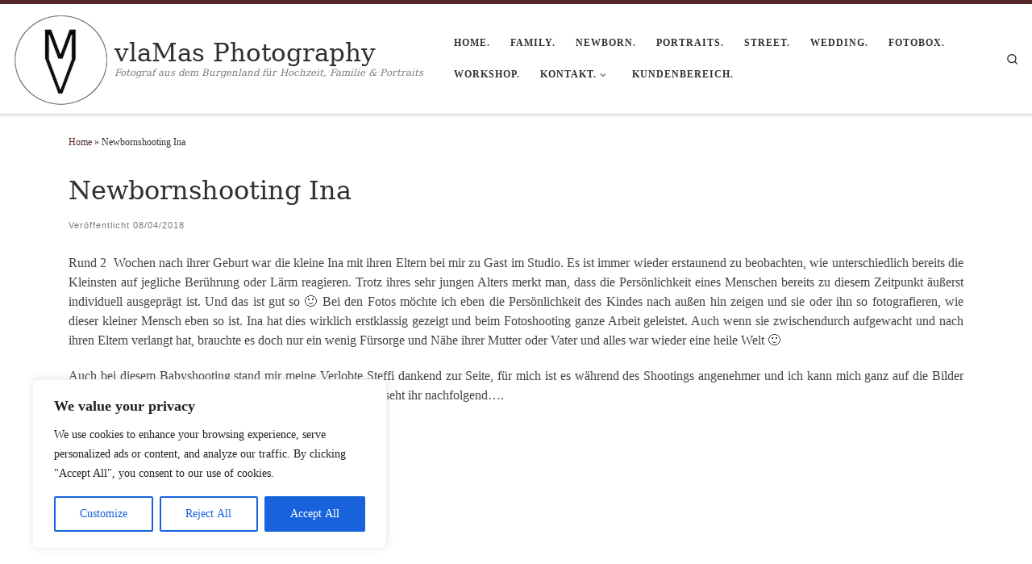

--- FILE ---
content_type: text/html; charset=UTF-8
request_url: https://www.vlamas.at/2018/04/08/newbornshooting-ina/
body_size: 38929
content:
<!DOCTYPE html>
<!--[if IE 7]>
<html class="ie ie7" lang="de">
<![endif]-->
<!--[if IE 8]>
<html class="ie ie8" lang="de">
<![endif]-->
<!--[if !(IE 7) | !(IE 8)  ]><!-->
<html lang="de" class="no-js">
<!--<![endif]-->
  <head>
  <meta charset="UTF-8" />
  <meta http-equiv="X-UA-Compatible" content="IE=EDGE" />
  <meta name="viewport" content="width=device-width, initial-scale=1.0" />
  <link rel="profile"  href="https://gmpg.org/xfn/11" />
  <link rel="pingback" href="https://www.vlamas.at/xmlrpc.php" />
<script>(function(html){html.className = html.className.replace(/\bno-js\b/,'js')})(document.documentElement);</script>
        <style id="wfc-base-style" type="text/css">
             .wfc-reset-menu-item-first-letter .navbar .nav>li>a:first-letter {font-size: inherit;}.format-icon:before {color: #5A5A5A;}article .format-icon.tc-hide-icon:before, .safari article.format-video .format-icon.tc-hide-icon:before, .chrome article.format-video .format-icon.tc-hide-icon:before, .safari article.format-image .format-icon.tc-hide-icon:before, .chrome article.format-image .format-icon.tc-hide-icon:before, .safari article.format-gallery .format-icon.tc-hide-icon:before, .safari article.attachment .format-icon.tc-hide-icon:before, .chrome article.format-gallery .format-icon.tc-hide-icon:before, .chrome article.attachment .format-icon.tc-hide-icon:before {content: none!important;}h2#tc-comment-title.tc-hide-icon:before {content: none!important;}.archive .archive-header h1.format-icon.tc-hide-icon:before {content: none!important;}.tc-sidebar h3.widget-title.tc-hide-icon:before {content: none!important;}.footer-widgets h3.widget-title.tc-hide-icon:before {content: none!important;}.tc-hide-icon i, i.tc-hide-icon {display: none !important;}.carousel-control {font-family: "Helvetica Neue", Helvetica, Arial, sans-serif;}.social-block a {font-size: 18px;}footer#footer .colophon .social-block a {font-size: 16px;}.social-block.widget_social a {font-size: 14px;}
        </style>
        <meta name='robots' content='noindex, follow' />
	<style>img:is([sizes="auto" i], [sizes^="auto," i]) { contain-intrinsic-size: 3000px 1500px }</style>
	<!-- Jetpack Site Verification Tags -->
<meta name="google-site-verification" content="uMDoR98KTU1qi_md2QO3PVctuFZ10Box1veMQfZHMRA" />

	<!-- This site is optimized with the Yoast SEO plugin v26.4 - https://yoast.com/wordpress/plugins/seo/ -->
	<title>Newbornshooting Ina - vlaMas Photography</title>
	<meta name="description" content="vlaMas | Fotograf aus dem Burgenland, Österreich für Hochzeit, Familie &amp; Portrait" />
	<meta property="og:locale" content="de_DE" />
	<meta property="og:type" content="article" />
	<meta property="og:title" content="Newbornshooting Ina - vlaMas Photography" />
	<meta property="og:description" content="vlaMas | Fotograf aus dem Burgenland, Österreich für Hochzeit, Familie &amp; Portrait" />
	<meta property="og:url" content="https://www.vlamas.at/2018/04/08/newbornshooting-ina/" />
	<meta property="og:site_name" content="vlaMas Photography" />
	<meta property="article:publisher" content="https://www.facebook.com/vlaMasPhotography" />
	<meta property="article:author" content="https://www.facebook.com/vlaMasPhotography" />
	<meta property="article:published_time" content="2018-04-08T06:46:12+00:00" />
	<meta property="article:modified_time" content="2018-04-08T06:54:20+00:00" />
	<meta property="og:image" content="https://usercontent.one/wp/www.vlamas.at/wp-content/uploads/2018/03/Babyshooting-Ina-18032018-329.jpg?media=1729783091" />
	<meta property="og:image:width" content="1700" />
	<meta property="og:image:height" content="1133" />
	<meta property="og:image:type" content="image/jpeg" />
	<meta name="author" content="VlaM" />
	<meta name="twitter:card" content="summary_large_image" />
	<meta name="twitter:creator" content="@vlamas_" />
	<meta name="twitter:site" content="@vlamas_" />
	<meta name="twitter:label1" content="Verfasst von" />
	<meta name="twitter:data1" content="VlaM" />
	<meta name="twitter:label2" content="Geschätzte Lesezeit" />
	<meta name="twitter:data2" content="1 Minute" />
	<script type="application/ld+json" class="yoast-schema-graph">{"@context":"https://schema.org","@graph":[{"@type":"Article","@id":"https://www.vlamas.at/2018/04/08/newbornshooting-ina/#article","isPartOf":{"@id":"https://www.vlamas.at/2018/04/08/newbornshooting-ina/"},"author":{"name":"VlaM","@id":"https://www.vlamas.at/#/schema/person/3b0dfe4c123076de9da0bdad06146fef"},"headline":"Newbornshooting Ina","datePublished":"2018-04-08T06:46:12+00:00","dateModified":"2018-04-08T06:54:20+00:00","mainEntityOfPage":{"@id":"https://www.vlamas.at/2018/04/08/newbornshooting-ina/"},"wordCount":192,"commentCount":0,"publisher":{"@id":"https://www.vlamas.at/#organization"},"image":{"@id":"https://www.vlamas.at/2018/04/08/newbornshooting-ina/#primaryimage"},"thumbnailUrl":"https://www.vlamas.at/wp-content/uploads/2018/03/Babyshooting-Ina-18032018-329.jpg","keywords":["burgenland","canon","fotografie","fotoshooting","reportage","vlamas"],"articleSection":["Blog"],"inLanguage":"de","potentialAction":[{"@type":"CommentAction","name":"Comment","target":["https://www.vlamas.at/2018/04/08/newbornshooting-ina/#respond"]}]},{"@type":"WebPage","@id":"https://www.vlamas.at/2018/04/08/newbornshooting-ina/","url":"https://www.vlamas.at/2018/04/08/newbornshooting-ina/","name":"Newbornshooting Ina - vlaMas Photography","isPartOf":{"@id":"https://www.vlamas.at/#website"},"primaryImageOfPage":{"@id":"https://www.vlamas.at/2018/04/08/newbornshooting-ina/#primaryimage"},"image":{"@id":"https://www.vlamas.at/2018/04/08/newbornshooting-ina/#primaryimage"},"thumbnailUrl":"https://www.vlamas.at/wp-content/uploads/2018/03/Babyshooting-Ina-18032018-329.jpg","datePublished":"2018-04-08T06:46:12+00:00","dateModified":"2018-04-08T06:54:20+00:00","description":"vlaMas | Fotograf aus dem Burgenland, Österreich für Hochzeit, Familie & Portrait","breadcrumb":{"@id":"https://www.vlamas.at/2018/04/08/newbornshooting-ina/#breadcrumb"},"inLanguage":"de","potentialAction":[{"@type":"ReadAction","target":["https://www.vlamas.at/2018/04/08/newbornshooting-ina/"]}]},{"@type":"ImageObject","inLanguage":"de","@id":"https://www.vlamas.at/2018/04/08/newbornshooting-ina/#primaryimage","url":"https://www.vlamas.at/wp-content/uploads/2018/03/Babyshooting-Ina-18032018-329.jpg","contentUrl":"https://www.vlamas.at/wp-content/uploads/2018/03/Babyshooting-Ina-18032018-329.jpg","width":1700,"height":1133},{"@type":"BreadcrumbList","@id":"https://www.vlamas.at/2018/04/08/newbornshooting-ina/#breadcrumb","itemListElement":[{"@type":"ListItem","position":1,"name":"Home","item":"https://www.vlamas.at/"},{"@type":"ListItem","position":2,"name":"Newbornshooting Ina"}]},{"@type":"WebSite","@id":"https://www.vlamas.at/#website","url":"https://www.vlamas.at/","name":"vlaMas Photography","description":"Fotograf aus dem Burgenland für Hochzeit, Familie &amp; Portraits","publisher":{"@id":"https://www.vlamas.at/#organization"},"potentialAction":[{"@type":"SearchAction","target":{"@type":"EntryPoint","urlTemplate":"https://www.vlamas.at/?s={search_term_string}"},"query-input":{"@type":"PropertyValueSpecification","valueRequired":true,"valueName":"search_term_string"}}],"inLanguage":"de"},{"@type":"Organization","@id":"https://www.vlamas.at/#organization","name":"vlaMas Photography","url":"https://www.vlamas.at/","logo":{"@type":"ImageObject","inLanguage":"de","@id":"https://www.vlamas.at/#/schema/logo/image/","url":"https://www.vlamas.at/wp-content/uploads/2014/11/logo-vlamas-neu3.png","contentUrl":"https://www.vlamas.at/wp-content/uploads/2014/11/logo-vlamas-neu3.png","width":120,"height":117,"caption":"vlaMas Photography"},"image":{"@id":"https://www.vlamas.at/#/schema/logo/image/"},"sameAs":["https://www.facebook.com/vlaMasPhotography","https://x.com/vlamas_","http://instagram.com/_vlamas_","https://www.linkedin.com/pub/matthias-vlasits/6b/267/62a","https://www.youtube.com/channel/UCO8HLpt7SaamZ7YDmzbov5A"]},{"@type":"Person","@id":"https://www.vlamas.at/#/schema/person/3b0dfe4c123076de9da0bdad06146fef","name":"VlaM","image":{"@type":"ImageObject","inLanguage":"de","@id":"https://www.vlamas.at/#/schema/person/image/","url":"https://secure.gravatar.com/avatar/3dd04e8d301487455d5fe83ca8aeec86f06a8e7141797fb4d775466fd0106d8d?s=96&d=mm&r=g","contentUrl":"https://secure.gravatar.com/avatar/3dd04e8d301487455d5fe83ca8aeec86f06a8e7141797fb4d775466fd0106d8d?s=96&d=mm&r=g","caption":"VlaM"},"sameAs":["https://www.facebook.com/vlaMasPhotography","https://x.com/vlamas_"],"url":"https://www.vlamas.at/author/vlamas/"}]}</script>
	<!-- / Yoast SEO plugin. -->


<link rel='dns-prefetch' href='//stats.wp.com' />
<link rel='dns-prefetch' href='//v0.wordpress.com' />
<link rel='dns-prefetch' href='//widgets.wp.com' />
<link rel='dns-prefetch' href='//s0.wp.com' />
<link rel='dns-prefetch' href='//0.gravatar.com' />
<link rel='dns-prefetch' href='//1.gravatar.com' />
<link rel='dns-prefetch' href='//2.gravatar.com' />
<link rel='dns-prefetch' href='//jetpack.wordpress.com' />
<link rel='dns-prefetch' href='//public-api.wordpress.com' />
<link rel="alternate" type="application/rss+xml" title="vlaMas Photography &raquo; Feed" href="https://www.vlamas.at/feed/" />
<link rel="alternate" type="application/rss+xml" title="vlaMas Photography &raquo; Kommentar-Feed" href="https://www.vlamas.at/comments/feed/" />
<link rel="alternate" type="application/rss+xml" title="vlaMas Photography &raquo; Newbornshooting Ina-Kommentar-Feed" href="https://www.vlamas.at/2018/04/08/newbornshooting-ina/feed/" />
<script>
window._wpemojiSettings = {"baseUrl":"https:\/\/s.w.org\/images\/core\/emoji\/16.0.1\/72x72\/","ext":".png","svgUrl":"https:\/\/s.w.org\/images\/core\/emoji\/16.0.1\/svg\/","svgExt":".svg","source":{"concatemoji":"https:\/\/www.vlamas.at\/wp-includes\/js\/wp-emoji-release.min.js?ver=96c1a800941c1e50399ebf6316c7372f"}};
/*! This file is auto-generated */
!function(s,n){var o,i,e;function c(e){try{var t={supportTests:e,timestamp:(new Date).valueOf()};sessionStorage.setItem(o,JSON.stringify(t))}catch(e){}}function p(e,t,n){e.clearRect(0,0,e.canvas.width,e.canvas.height),e.fillText(t,0,0);var t=new Uint32Array(e.getImageData(0,0,e.canvas.width,e.canvas.height).data),a=(e.clearRect(0,0,e.canvas.width,e.canvas.height),e.fillText(n,0,0),new Uint32Array(e.getImageData(0,0,e.canvas.width,e.canvas.height).data));return t.every(function(e,t){return e===a[t]})}function u(e,t){e.clearRect(0,0,e.canvas.width,e.canvas.height),e.fillText(t,0,0);for(var n=e.getImageData(16,16,1,1),a=0;a<n.data.length;a++)if(0!==n.data[a])return!1;return!0}function f(e,t,n,a){switch(t){case"flag":return n(e,"\ud83c\udff3\ufe0f\u200d\u26a7\ufe0f","\ud83c\udff3\ufe0f\u200b\u26a7\ufe0f")?!1:!n(e,"\ud83c\udde8\ud83c\uddf6","\ud83c\udde8\u200b\ud83c\uddf6")&&!n(e,"\ud83c\udff4\udb40\udc67\udb40\udc62\udb40\udc65\udb40\udc6e\udb40\udc67\udb40\udc7f","\ud83c\udff4\u200b\udb40\udc67\u200b\udb40\udc62\u200b\udb40\udc65\u200b\udb40\udc6e\u200b\udb40\udc67\u200b\udb40\udc7f");case"emoji":return!a(e,"\ud83e\udedf")}return!1}function g(e,t,n,a){var r="undefined"!=typeof WorkerGlobalScope&&self instanceof WorkerGlobalScope?new OffscreenCanvas(300,150):s.createElement("canvas"),o=r.getContext("2d",{willReadFrequently:!0}),i=(o.textBaseline="top",o.font="600 32px Arial",{});return e.forEach(function(e){i[e]=t(o,e,n,a)}),i}function t(e){var t=s.createElement("script");t.src=e,t.defer=!0,s.head.appendChild(t)}"undefined"!=typeof Promise&&(o="wpEmojiSettingsSupports",i=["flag","emoji"],n.supports={everything:!0,everythingExceptFlag:!0},e=new Promise(function(e){s.addEventListener("DOMContentLoaded",e,{once:!0})}),new Promise(function(t){var n=function(){try{var e=JSON.parse(sessionStorage.getItem(o));if("object"==typeof e&&"number"==typeof e.timestamp&&(new Date).valueOf()<e.timestamp+604800&&"object"==typeof e.supportTests)return e.supportTests}catch(e){}return null}();if(!n){if("undefined"!=typeof Worker&&"undefined"!=typeof OffscreenCanvas&&"undefined"!=typeof URL&&URL.createObjectURL&&"undefined"!=typeof Blob)try{var e="postMessage("+g.toString()+"("+[JSON.stringify(i),f.toString(),p.toString(),u.toString()].join(",")+"));",a=new Blob([e],{type:"text/javascript"}),r=new Worker(URL.createObjectURL(a),{name:"wpTestEmojiSupports"});return void(r.onmessage=function(e){c(n=e.data),r.terminate(),t(n)})}catch(e){}c(n=g(i,f,p,u))}t(n)}).then(function(e){for(var t in e)n.supports[t]=e[t],n.supports.everything=n.supports.everything&&n.supports[t],"flag"!==t&&(n.supports.everythingExceptFlag=n.supports.everythingExceptFlag&&n.supports[t]);n.supports.everythingExceptFlag=n.supports.everythingExceptFlag&&!n.supports.flag,n.DOMReady=!1,n.readyCallback=function(){n.DOMReady=!0}}).then(function(){return e}).then(function(){var e;n.supports.everything||(n.readyCallback(),(e=n.source||{}).concatemoji?t(e.concatemoji):e.wpemoji&&e.twemoji&&(t(e.twemoji),t(e.wpemoji)))}))}((window,document),window._wpemojiSettings);
</script>
<link rel='stylesheet' id='jetpack_related-posts-css' href='https://usercontent.one/wp/www.vlamas.at/wp-content/plugins/jetpack/modules/related-posts/related-posts.css?media=1729783091?ver=20240116' media='all' />
<style id='wp-emoji-styles-inline-css'>

	img.wp-smiley, img.emoji {
		display: inline !important;
		border: none !important;
		box-shadow: none !important;
		height: 1em !important;
		width: 1em !important;
		margin: 0 0.07em !important;
		vertical-align: -0.1em !important;
		background: none !important;
		padding: 0 !important;
	}
</style>
<link rel='stylesheet' id='wp-block-library-css' href='https://www.vlamas.at/wp-includes/css/dist/block-library/style.min.css?ver=96c1a800941c1e50399ebf6316c7372f' media='all' />
<style id='classic-theme-styles-inline-css'>
/*! This file is auto-generated */
.wp-block-button__link{color:#fff;background-color:#32373c;border-radius:9999px;box-shadow:none;text-decoration:none;padding:calc(.667em + 2px) calc(1.333em + 2px);font-size:1.125em}.wp-block-file__button{background:#32373c;color:#fff;text-decoration:none}
</style>
<link rel='stylesheet' id='mediaelement-css' href='https://www.vlamas.at/wp-includes/js/mediaelement/mediaelementplayer-legacy.min.css?ver=4.2.17' media='all' />
<link rel='stylesheet' id='wp-mediaelement-css' href='https://www.vlamas.at/wp-includes/js/mediaelement/wp-mediaelement.min.css?ver=96c1a800941c1e50399ebf6316c7372f' media='all' />
<style id='jetpack-sharing-buttons-style-inline-css'>
.jetpack-sharing-buttons__services-list{display:flex;flex-direction:row;flex-wrap:wrap;gap:0;list-style-type:none;margin:5px;padding:0}.jetpack-sharing-buttons__services-list.has-small-icon-size{font-size:12px}.jetpack-sharing-buttons__services-list.has-normal-icon-size{font-size:16px}.jetpack-sharing-buttons__services-list.has-large-icon-size{font-size:24px}.jetpack-sharing-buttons__services-list.has-huge-icon-size{font-size:36px}@media print{.jetpack-sharing-buttons__services-list{display:none!important}}.editor-styles-wrapper .wp-block-jetpack-sharing-buttons{gap:0;padding-inline-start:0}ul.jetpack-sharing-buttons__services-list.has-background{padding:1.25em 2.375em}
</style>
<style id='global-styles-inline-css'>
:root{--wp--preset--aspect-ratio--square: 1;--wp--preset--aspect-ratio--4-3: 4/3;--wp--preset--aspect-ratio--3-4: 3/4;--wp--preset--aspect-ratio--3-2: 3/2;--wp--preset--aspect-ratio--2-3: 2/3;--wp--preset--aspect-ratio--16-9: 16/9;--wp--preset--aspect-ratio--9-16: 9/16;--wp--preset--color--black: #000000;--wp--preset--color--cyan-bluish-gray: #abb8c3;--wp--preset--color--white: #ffffff;--wp--preset--color--pale-pink: #f78da7;--wp--preset--color--vivid-red: #cf2e2e;--wp--preset--color--luminous-vivid-orange: #ff6900;--wp--preset--color--luminous-vivid-amber: #fcb900;--wp--preset--color--light-green-cyan: #7bdcb5;--wp--preset--color--vivid-green-cyan: #00d084;--wp--preset--color--pale-cyan-blue: #8ed1fc;--wp--preset--color--vivid-cyan-blue: #0693e3;--wp--preset--color--vivid-purple: #9b51e0;--wp--preset--gradient--vivid-cyan-blue-to-vivid-purple: linear-gradient(135deg,rgba(6,147,227,1) 0%,rgb(155,81,224) 100%);--wp--preset--gradient--light-green-cyan-to-vivid-green-cyan: linear-gradient(135deg,rgb(122,220,180) 0%,rgb(0,208,130) 100%);--wp--preset--gradient--luminous-vivid-amber-to-luminous-vivid-orange: linear-gradient(135deg,rgba(252,185,0,1) 0%,rgba(255,105,0,1) 100%);--wp--preset--gradient--luminous-vivid-orange-to-vivid-red: linear-gradient(135deg,rgba(255,105,0,1) 0%,rgb(207,46,46) 100%);--wp--preset--gradient--very-light-gray-to-cyan-bluish-gray: linear-gradient(135deg,rgb(238,238,238) 0%,rgb(169,184,195) 100%);--wp--preset--gradient--cool-to-warm-spectrum: linear-gradient(135deg,rgb(74,234,220) 0%,rgb(151,120,209) 20%,rgb(207,42,186) 40%,rgb(238,44,130) 60%,rgb(251,105,98) 80%,rgb(254,248,76) 100%);--wp--preset--gradient--blush-light-purple: linear-gradient(135deg,rgb(255,206,236) 0%,rgb(152,150,240) 100%);--wp--preset--gradient--blush-bordeaux: linear-gradient(135deg,rgb(254,205,165) 0%,rgb(254,45,45) 50%,rgb(107,0,62) 100%);--wp--preset--gradient--luminous-dusk: linear-gradient(135deg,rgb(255,203,112) 0%,rgb(199,81,192) 50%,rgb(65,88,208) 100%);--wp--preset--gradient--pale-ocean: linear-gradient(135deg,rgb(255,245,203) 0%,rgb(182,227,212) 50%,rgb(51,167,181) 100%);--wp--preset--gradient--electric-grass: linear-gradient(135deg,rgb(202,248,128) 0%,rgb(113,206,126) 100%);--wp--preset--gradient--midnight: linear-gradient(135deg,rgb(2,3,129) 0%,rgb(40,116,252) 100%);--wp--preset--font-size--small: 13px;--wp--preset--font-size--medium: 20px;--wp--preset--font-size--large: 36px;--wp--preset--font-size--x-large: 42px;--wp--preset--spacing--20: 0.44rem;--wp--preset--spacing--30: 0.67rem;--wp--preset--spacing--40: 1rem;--wp--preset--spacing--50: 1.5rem;--wp--preset--spacing--60: 2.25rem;--wp--preset--spacing--70: 3.38rem;--wp--preset--spacing--80: 5.06rem;--wp--preset--shadow--natural: 6px 6px 9px rgba(0, 0, 0, 0.2);--wp--preset--shadow--deep: 12px 12px 50px rgba(0, 0, 0, 0.4);--wp--preset--shadow--sharp: 6px 6px 0px rgba(0, 0, 0, 0.2);--wp--preset--shadow--outlined: 6px 6px 0px -3px rgba(255, 255, 255, 1), 6px 6px rgba(0, 0, 0, 1);--wp--preset--shadow--crisp: 6px 6px 0px rgba(0, 0, 0, 1);}:where(.is-layout-flex){gap: 0.5em;}:where(.is-layout-grid){gap: 0.5em;}body .is-layout-flex{display: flex;}.is-layout-flex{flex-wrap: wrap;align-items: center;}.is-layout-flex > :is(*, div){margin: 0;}body .is-layout-grid{display: grid;}.is-layout-grid > :is(*, div){margin: 0;}:where(.wp-block-columns.is-layout-flex){gap: 2em;}:where(.wp-block-columns.is-layout-grid){gap: 2em;}:where(.wp-block-post-template.is-layout-flex){gap: 1.25em;}:where(.wp-block-post-template.is-layout-grid){gap: 1.25em;}.has-black-color{color: var(--wp--preset--color--black) !important;}.has-cyan-bluish-gray-color{color: var(--wp--preset--color--cyan-bluish-gray) !important;}.has-white-color{color: var(--wp--preset--color--white) !important;}.has-pale-pink-color{color: var(--wp--preset--color--pale-pink) !important;}.has-vivid-red-color{color: var(--wp--preset--color--vivid-red) !important;}.has-luminous-vivid-orange-color{color: var(--wp--preset--color--luminous-vivid-orange) !important;}.has-luminous-vivid-amber-color{color: var(--wp--preset--color--luminous-vivid-amber) !important;}.has-light-green-cyan-color{color: var(--wp--preset--color--light-green-cyan) !important;}.has-vivid-green-cyan-color{color: var(--wp--preset--color--vivid-green-cyan) !important;}.has-pale-cyan-blue-color{color: var(--wp--preset--color--pale-cyan-blue) !important;}.has-vivid-cyan-blue-color{color: var(--wp--preset--color--vivid-cyan-blue) !important;}.has-vivid-purple-color{color: var(--wp--preset--color--vivid-purple) !important;}.has-black-background-color{background-color: var(--wp--preset--color--black) !important;}.has-cyan-bluish-gray-background-color{background-color: var(--wp--preset--color--cyan-bluish-gray) !important;}.has-white-background-color{background-color: var(--wp--preset--color--white) !important;}.has-pale-pink-background-color{background-color: var(--wp--preset--color--pale-pink) !important;}.has-vivid-red-background-color{background-color: var(--wp--preset--color--vivid-red) !important;}.has-luminous-vivid-orange-background-color{background-color: var(--wp--preset--color--luminous-vivid-orange) !important;}.has-luminous-vivid-amber-background-color{background-color: var(--wp--preset--color--luminous-vivid-amber) !important;}.has-light-green-cyan-background-color{background-color: var(--wp--preset--color--light-green-cyan) !important;}.has-vivid-green-cyan-background-color{background-color: var(--wp--preset--color--vivid-green-cyan) !important;}.has-pale-cyan-blue-background-color{background-color: var(--wp--preset--color--pale-cyan-blue) !important;}.has-vivid-cyan-blue-background-color{background-color: var(--wp--preset--color--vivid-cyan-blue) !important;}.has-vivid-purple-background-color{background-color: var(--wp--preset--color--vivid-purple) !important;}.has-black-border-color{border-color: var(--wp--preset--color--black) !important;}.has-cyan-bluish-gray-border-color{border-color: var(--wp--preset--color--cyan-bluish-gray) !important;}.has-white-border-color{border-color: var(--wp--preset--color--white) !important;}.has-pale-pink-border-color{border-color: var(--wp--preset--color--pale-pink) !important;}.has-vivid-red-border-color{border-color: var(--wp--preset--color--vivid-red) !important;}.has-luminous-vivid-orange-border-color{border-color: var(--wp--preset--color--luminous-vivid-orange) !important;}.has-luminous-vivid-amber-border-color{border-color: var(--wp--preset--color--luminous-vivid-amber) !important;}.has-light-green-cyan-border-color{border-color: var(--wp--preset--color--light-green-cyan) !important;}.has-vivid-green-cyan-border-color{border-color: var(--wp--preset--color--vivid-green-cyan) !important;}.has-pale-cyan-blue-border-color{border-color: var(--wp--preset--color--pale-cyan-blue) !important;}.has-vivid-cyan-blue-border-color{border-color: var(--wp--preset--color--vivid-cyan-blue) !important;}.has-vivid-purple-border-color{border-color: var(--wp--preset--color--vivid-purple) !important;}.has-vivid-cyan-blue-to-vivid-purple-gradient-background{background: var(--wp--preset--gradient--vivid-cyan-blue-to-vivid-purple) !important;}.has-light-green-cyan-to-vivid-green-cyan-gradient-background{background: var(--wp--preset--gradient--light-green-cyan-to-vivid-green-cyan) !important;}.has-luminous-vivid-amber-to-luminous-vivid-orange-gradient-background{background: var(--wp--preset--gradient--luminous-vivid-amber-to-luminous-vivid-orange) !important;}.has-luminous-vivid-orange-to-vivid-red-gradient-background{background: var(--wp--preset--gradient--luminous-vivid-orange-to-vivid-red) !important;}.has-very-light-gray-to-cyan-bluish-gray-gradient-background{background: var(--wp--preset--gradient--very-light-gray-to-cyan-bluish-gray) !important;}.has-cool-to-warm-spectrum-gradient-background{background: var(--wp--preset--gradient--cool-to-warm-spectrum) !important;}.has-blush-light-purple-gradient-background{background: var(--wp--preset--gradient--blush-light-purple) !important;}.has-blush-bordeaux-gradient-background{background: var(--wp--preset--gradient--blush-bordeaux) !important;}.has-luminous-dusk-gradient-background{background: var(--wp--preset--gradient--luminous-dusk) !important;}.has-pale-ocean-gradient-background{background: var(--wp--preset--gradient--pale-ocean) !important;}.has-electric-grass-gradient-background{background: var(--wp--preset--gradient--electric-grass) !important;}.has-midnight-gradient-background{background: var(--wp--preset--gradient--midnight) !important;}.has-small-font-size{font-size: var(--wp--preset--font-size--small) !important;}.has-medium-font-size{font-size: var(--wp--preset--font-size--medium) !important;}.has-large-font-size{font-size: var(--wp--preset--font-size--large) !important;}.has-x-large-font-size{font-size: var(--wp--preset--font-size--x-large) !important;}
:where(.wp-block-post-template.is-layout-flex){gap: 1.25em;}:where(.wp-block-post-template.is-layout-grid){gap: 1.25em;}
:where(.wp-block-columns.is-layout-flex){gap: 2em;}:where(.wp-block-columns.is-layout-grid){gap: 2em;}
:root :where(.wp-block-pullquote){font-size: 1.5em;line-height: 1.6;}
</style>
<link rel='stylesheet' id='customizr-main-css' href='https://usercontent.one/wp/www.vlamas.at/wp-content/themes/customizr-pro/assets/front/css/style.min.css?ver=2.4.27&media=1729783091' media='all' />
<style id='customizr-main-inline-css'>
::-moz-selection{background-color:#592929}::selection{background-color:#592929}a,.btn-skin:active,.btn-skin:focus,.btn-skin:hover,.btn-skin.inverted,.grid-container__classic .post-type__icon,.post-type__icon:hover .icn-format,.grid-container__classic .post-type__icon:hover .icn-format,[class*='grid-container__'] .entry-title a.czr-title:hover,input[type=checkbox]:checked::before{color:#592929}.czr-css-loader > div ,.btn-skin,.btn-skin:active,.btn-skin:focus,.btn-skin:hover,.btn-skin-h-dark,.btn-skin-h-dark.inverted:active,.btn-skin-h-dark.inverted:focus,.btn-skin-h-dark.inverted:hover{border-color:#592929}.tc-header.border-top{border-top-color:#592929}[class*='grid-container__'] .entry-title a:hover::after,.grid-container__classic .post-type__icon,.btn-skin,.btn-skin.inverted:active,.btn-skin.inverted:focus,.btn-skin.inverted:hover,.btn-skin-h-dark,.btn-skin-h-dark.inverted:active,.btn-skin-h-dark.inverted:focus,.btn-skin-h-dark.inverted:hover,.sidebar .widget-title::after,input[type=radio]:checked::before{background-color:#592929}.btn-skin-light:active,.btn-skin-light:focus,.btn-skin-light:hover,.btn-skin-light.inverted{color:#8d4141}input:not([type='submit']):not([type='button']):not([type='number']):not([type='checkbox']):not([type='radio']):focus,textarea:focus,.btn-skin-light,.btn-skin-light.inverted,.btn-skin-light:active,.btn-skin-light:focus,.btn-skin-light:hover,.btn-skin-light.inverted:active,.btn-skin-light.inverted:focus,.btn-skin-light.inverted:hover{border-color:#8d4141}.btn-skin-light,.btn-skin-light.inverted:active,.btn-skin-light.inverted:focus,.btn-skin-light.inverted:hover{background-color:#8d4141}.btn-skin-lightest:active,.btn-skin-lightest:focus,.btn-skin-lightest:hover,.btn-skin-lightest.inverted{color:#9f4949}.btn-skin-lightest,.btn-skin-lightest.inverted,.btn-skin-lightest:active,.btn-skin-lightest:focus,.btn-skin-lightest:hover,.btn-skin-lightest.inverted:active,.btn-skin-lightest.inverted:focus,.btn-skin-lightest.inverted:hover{border-color:#9f4949}.btn-skin-lightest,.btn-skin-lightest.inverted:active,.btn-skin-lightest.inverted:focus,.btn-skin-lightest.inverted:hover{background-color:#9f4949}.pagination,a:hover,a:focus,a:active,.btn-skin-dark:active,.btn-skin-dark:focus,.btn-skin-dark:hover,.btn-skin-dark.inverted,.btn-skin-dark-oh:active,.btn-skin-dark-oh:focus,.btn-skin-dark-oh:hover,.post-info a:not(.btn):hover,.grid-container__classic .post-type__icon .icn-format,[class*='grid-container__'] .hover .entry-title a,.widget-area a:not(.btn):hover,a.czr-format-link:hover,.format-link.hover a.czr-format-link,button[type=submit]:hover,button[type=submit]:active,button[type=submit]:focus,input[type=submit]:hover,input[type=submit]:active,input[type=submit]:focus,.tabs .nav-link:hover,.tabs .nav-link.active,.tabs .nav-link.active:hover,.tabs .nav-link.active:focus{color:#2f1616}.grid-container__classic.tc-grid-border .grid__item,.btn-skin-dark,.btn-skin-dark.inverted,button[type=submit],input[type=submit],.btn-skin-dark:active,.btn-skin-dark:focus,.btn-skin-dark:hover,.btn-skin-dark.inverted:active,.btn-skin-dark.inverted:focus,.btn-skin-dark.inverted:hover,.btn-skin-h-dark:active,.btn-skin-h-dark:focus,.btn-skin-h-dark:hover,.btn-skin-h-dark.inverted,.btn-skin-h-dark.inverted,.btn-skin-h-dark.inverted,.btn-skin-dark-oh:active,.btn-skin-dark-oh:focus,.btn-skin-dark-oh:hover,.btn-skin-dark-oh.inverted:active,.btn-skin-dark-oh.inverted:focus,.btn-skin-dark-oh.inverted:hover,button[type=submit]:hover,button[type=submit]:active,button[type=submit]:focus,input[type=submit]:hover,input[type=submit]:active,input[type=submit]:focus{border-color:#2f1616}.btn-skin-dark,.btn-skin-dark.inverted:active,.btn-skin-dark.inverted:focus,.btn-skin-dark.inverted:hover,.btn-skin-h-dark:active,.btn-skin-h-dark:focus,.btn-skin-h-dark:hover,.btn-skin-h-dark.inverted,.btn-skin-h-dark.inverted,.btn-skin-h-dark.inverted,.btn-skin-dark-oh.inverted:active,.btn-skin-dark-oh.inverted:focus,.btn-skin-dark-oh.inverted:hover,.grid-container__classic .post-type__icon:hover,button[type=submit],input[type=submit],.czr-link-hover-underline .widgets-list-layout-links a:not(.btn)::before,.czr-link-hover-underline .widget_archive a:not(.btn)::before,.czr-link-hover-underline .widget_nav_menu a:not(.btn)::before,.czr-link-hover-underline .widget_rss ul a:not(.btn)::before,.czr-link-hover-underline .widget_recent_entries a:not(.btn)::before,.czr-link-hover-underline .widget_categories a:not(.btn)::before,.czr-link-hover-underline .widget_meta a:not(.btn)::before,.czr-link-hover-underline .widget_recent_comments a:not(.btn)::before,.czr-link-hover-underline .widget_pages a:not(.btn)::before,.czr-link-hover-underline .widget_calendar a:not(.btn)::before,[class*='grid-container__'] .hover .entry-title a::after,a.czr-format-link::before,.comment-author a::before,.comment-link::before,.tabs .nav-link.active::before{background-color:#2f1616}.btn-skin-dark-shaded:active,.btn-skin-dark-shaded:focus,.btn-skin-dark-shaded:hover,.btn-skin-dark-shaded.inverted{background-color:rgba(47,22,22,0.2)}.btn-skin-dark-shaded,.btn-skin-dark-shaded.inverted:active,.btn-skin-dark-shaded.inverted:focus,.btn-skin-dark-shaded.inverted:hover{background-color:rgba(47,22,22,0.8)}.navbar-brand,.header-tagline,h1,h2,h3,.tc-dropcap { font-family : 'Georgia','Georgia','serif'; }
body { font-family : 'Verdana','Geneva','sans-serif'; }

              body {
                font-size : 0.81rem;
                line-height : 1.5em;
              }

.tc-header.border-top { border-top-width: 5px; border-top-style: solid }
      .sticky-enabled .czr-shrink-on .branding__container img {
        height:60px!important;width:auto!important
      }
              .sticky-enabled .czr-shrink-on .navbar-brand-sitename {
                font-size: 0.8em;
                opacity: 0.8;
              }
#czr-push-footer { display: none; visibility: hidden; }
        .czr-sticky-footer #czr-push-footer.sticky-footer-enabled { display: block; }
        
</style>
<link rel='stylesheet' id='jetpack_likes-css' href='https://usercontent.one/wp/www.vlamas.at/wp-content/plugins/jetpack/modules/likes/style.css?ver=15.2&media=1729783091' media='all' />
<link rel='stylesheet' id='sharedaddy-css' href='https://usercontent.one/wp/www.vlamas.at/wp-content/plugins/jetpack/modules/sharedaddy/sharing.css?ver=15.2&media=1729783091' media='all' />
<link rel='stylesheet' id='social-logos-css' href='https://usercontent.one/wp/www.vlamas.at/wp-content/plugins/jetpack/_inc/social-logos/social-logos.min.css?ver=15.2&media=1729783091' media='all' />
<script id="jetpack_related-posts-js-extra">
var related_posts_js_options = {"post_heading":"h4"};
</script>
<script src="https://usercontent.one/wp/www.vlamas.at/wp-content/plugins/jetpack/_inc/build/related-posts/related-posts.min.js?media=1729783091?ver=20240116" id="jetpack_related-posts-js"></script>
<script id="cookie-law-info-js-extra">
var _ckyConfig = {"_ipData":[],"_assetsURL":"https:\/\/www.vlamas.at\/wp-content\/plugins\/cookie-law-info\/lite\/frontend\/images\/","_publicURL":"https:\/\/www.vlamas.at","_expiry":"365","_categories":[{"name":"Necessary","slug":"necessary","isNecessary":true,"ccpaDoNotSell":true,"cookies":[],"active":true,"defaultConsent":{"gdpr":true,"ccpa":true}},{"name":"Functional","slug":"functional","isNecessary":false,"ccpaDoNotSell":true,"cookies":[],"active":true,"defaultConsent":{"gdpr":false,"ccpa":false}},{"name":"Analytics","slug":"analytics","isNecessary":false,"ccpaDoNotSell":true,"cookies":[],"active":true,"defaultConsent":{"gdpr":false,"ccpa":false}},{"name":"Performance","slug":"performance","isNecessary":false,"ccpaDoNotSell":true,"cookies":[],"active":true,"defaultConsent":{"gdpr":false,"ccpa":false}},{"name":"Advertisement","slug":"advertisement","isNecessary":false,"ccpaDoNotSell":true,"cookies":[],"active":true,"defaultConsent":{"gdpr":false,"ccpa":false}}],"_activeLaw":"gdpr","_rootDomain":"","_block":"1","_showBanner":"1","_bannerConfig":{"settings":{"type":"box","preferenceCenterType":"popup","position":"bottom-left","applicableLaw":"gdpr"},"behaviours":{"reloadBannerOnAccept":false,"loadAnalyticsByDefault":false,"animations":{"onLoad":"animate","onHide":"sticky"}},"config":{"revisitConsent":{"status":true,"tag":"revisit-consent","position":"bottom-left","meta":{"url":"#"},"styles":{"background-color":"#0056A7"},"elements":{"title":{"type":"text","tag":"revisit-consent-title","status":true,"styles":{"color":"#0056a7"}}}},"preferenceCenter":{"toggle":{"status":true,"tag":"detail-category-toggle","type":"toggle","states":{"active":{"styles":{"background-color":"#1863DC"}},"inactive":{"styles":{"background-color":"#D0D5D2"}}}}},"categoryPreview":{"status":false,"toggle":{"status":true,"tag":"detail-category-preview-toggle","type":"toggle","states":{"active":{"styles":{"background-color":"#1863DC"}},"inactive":{"styles":{"background-color":"#D0D5D2"}}}}},"videoPlaceholder":{"status":true,"styles":{"background-color":"#000000","border-color":"#000000cc","color":"#ffffff"}},"readMore":{"status":false,"tag":"readmore-button","type":"link","meta":{"noFollow":true,"newTab":true},"styles":{"color":"#1863DC","background-color":"transparent","border-color":"transparent"}},"showMore":{"status":true,"tag":"show-desc-button","type":"button","styles":{"color":"#1863DC"}},"showLess":{"status":true,"tag":"hide-desc-button","type":"button","styles":{"color":"#1863DC"}},"alwaysActive":{"status":true,"tag":"always-active","styles":{"color":"#008000"}},"manualLinks":{"status":true,"tag":"manual-links","type":"link","styles":{"color":"#1863DC"}},"auditTable":{"status":true},"optOption":{"status":true,"toggle":{"status":true,"tag":"optout-option-toggle","type":"toggle","states":{"active":{"styles":{"background-color":"#1863dc"}},"inactive":{"styles":{"background-color":"#FFFFFF"}}}}}}},"_version":"3.3.7","_logConsent":"1","_tags":[{"tag":"accept-button","styles":{"color":"#FFFFFF","background-color":"#1863DC","border-color":"#1863DC"}},{"tag":"reject-button","styles":{"color":"#1863DC","background-color":"transparent","border-color":"#1863DC"}},{"tag":"settings-button","styles":{"color":"#1863DC","background-color":"transparent","border-color":"#1863DC"}},{"tag":"readmore-button","styles":{"color":"#1863DC","background-color":"transparent","border-color":"transparent"}},{"tag":"donotsell-button","styles":{"color":"#1863DC","background-color":"transparent","border-color":"transparent"}},{"tag":"show-desc-button","styles":{"color":"#1863DC"}},{"tag":"hide-desc-button","styles":{"color":"#1863DC"}},{"tag":"cky-always-active","styles":[]},{"tag":"cky-link","styles":[]},{"tag":"accept-button","styles":{"color":"#FFFFFF","background-color":"#1863DC","border-color":"#1863DC"}},{"tag":"revisit-consent","styles":{"background-color":"#0056A7"}}],"_shortCodes":[{"key":"cky_readmore","content":"<a href=\"#\" class=\"cky-policy\" aria-label=\"Read More\" target=\"_blank\" rel=\"noopener\" data-cky-tag=\"readmore-button\">Read More<\/a>","tag":"readmore-button","status":false,"attributes":{"rel":"nofollow","target":"_blank"}},{"key":"cky_show_desc","content":"<button class=\"cky-show-desc-btn\" data-cky-tag=\"show-desc-button\" aria-label=\"Show more\">Show more<\/button>","tag":"show-desc-button","status":true,"attributes":[]},{"key":"cky_hide_desc","content":"<button class=\"cky-show-desc-btn\" data-cky-tag=\"hide-desc-button\" aria-label=\"Show less\">Show less<\/button>","tag":"hide-desc-button","status":true,"attributes":[]},{"key":"cky_optout_show_desc","content":"[cky_optout_show_desc]","tag":"optout-show-desc-button","status":true,"attributes":[]},{"key":"cky_optout_hide_desc","content":"[cky_optout_hide_desc]","tag":"optout-hide-desc-button","status":true,"attributes":[]},{"key":"cky_category_toggle_label","content":"[cky_{{status}}_category_label] [cky_preference_{{category_slug}}_title]","tag":"","status":true,"attributes":[]},{"key":"cky_enable_category_label","content":"Enable","tag":"","status":true,"attributes":[]},{"key":"cky_disable_category_label","content":"Disable","tag":"","status":true,"attributes":[]},{"key":"cky_video_placeholder","content":"<div class=\"video-placeholder-normal\" data-cky-tag=\"video-placeholder\" id=\"[UNIQUEID]\"><p class=\"video-placeholder-text-normal\" data-cky-tag=\"placeholder-title\">Please accept the cookie consent<\/p><\/div>","tag":"","status":true,"attributes":[]},{"key":"cky_enable_optout_label","content":"Enable","tag":"","status":true,"attributes":[]},{"key":"cky_disable_optout_label","content":"Disable","tag":"","status":true,"attributes":[]},{"key":"cky_optout_toggle_label","content":"[cky_{{status}}_optout_label] [cky_optout_option_title]","tag":"","status":true,"attributes":[]},{"key":"cky_optout_option_title","content":"Do Not Sell My Personal Information","tag":"","status":true,"attributes":[]},{"key":"cky_optout_close_label","content":"Close","tag":"","status":true,"attributes":[]},{"key":"cky_preference_close_label","content":"Close","tag":"","status":true,"attributes":[]}],"_rtl":"","_language":"en","_providersToBlock":[]};
var _ckyStyles = {"css":".cky-overlay{background: #000000; opacity: 0.4; position: fixed; top: 0; left: 0; width: 100%; height: 100%; z-index: 99999999;}.cky-hide{display: none;}.cky-btn-revisit-wrapper{display: flex; align-items: center; justify-content: center; background: #0056a7; width: 45px; height: 45px; border-radius: 50%; position: fixed; z-index: 999999; cursor: pointer;}.cky-revisit-bottom-left{bottom: 15px; left: 15px;}.cky-revisit-bottom-right{bottom: 15px; right: 15px;}.cky-btn-revisit-wrapper .cky-btn-revisit{display: flex; align-items: center; justify-content: center; background: none; border: none; cursor: pointer; position: relative; margin: 0; padding: 0;}.cky-btn-revisit-wrapper .cky-btn-revisit img{max-width: fit-content; margin: 0; height: 30px; width: 30px;}.cky-revisit-bottom-left:hover::before{content: attr(data-tooltip); position: absolute; background: #4e4b66; color: #ffffff; left: calc(100% + 7px); font-size: 12px; line-height: 16px; width: max-content; padding: 4px 8px; border-radius: 4px;}.cky-revisit-bottom-left:hover::after{position: absolute; content: \"\"; border: 5px solid transparent; left: calc(100% + 2px); border-left-width: 0; border-right-color: #4e4b66;}.cky-revisit-bottom-right:hover::before{content: attr(data-tooltip); position: absolute; background: #4e4b66; color: #ffffff; right: calc(100% + 7px); font-size: 12px; line-height: 16px; width: max-content; padding: 4px 8px; border-radius: 4px;}.cky-revisit-bottom-right:hover::after{position: absolute; content: \"\"; border: 5px solid transparent; right: calc(100% + 2px); border-right-width: 0; border-left-color: #4e4b66;}.cky-revisit-hide{display: none;}.cky-consent-container{position: fixed; width: 440px; box-sizing: border-box; z-index: 9999999; border-radius: 6px;}.cky-consent-container .cky-consent-bar{background: #ffffff; border: 1px solid; padding: 20px 26px; box-shadow: 0 -1px 10px 0 #acabab4d; border-radius: 6px;}.cky-box-bottom-left{bottom: 40px; left: 40px;}.cky-box-bottom-right{bottom: 40px; right: 40px;}.cky-box-top-left{top: 40px; left: 40px;}.cky-box-top-right{top: 40px; right: 40px;}.cky-custom-brand-logo-wrapper .cky-custom-brand-logo{width: 100px; height: auto; margin: 0 0 12px 0;}.cky-notice .cky-title{color: #212121; font-weight: 700; font-size: 18px; line-height: 24px; margin: 0 0 12px 0;}.cky-notice-des *,.cky-preference-content-wrapper *,.cky-accordion-header-des *,.cky-gpc-wrapper .cky-gpc-desc *{font-size: 14px;}.cky-notice-des{color: #212121; font-size: 14px; line-height: 24px; font-weight: 400;}.cky-notice-des img{height: 25px; width: 25px;}.cky-consent-bar .cky-notice-des p,.cky-gpc-wrapper .cky-gpc-desc p,.cky-preference-body-wrapper .cky-preference-content-wrapper p,.cky-accordion-header-wrapper .cky-accordion-header-des p,.cky-cookie-des-table li div:last-child p{color: inherit; margin-top: 0; overflow-wrap: break-word;}.cky-notice-des P:last-child,.cky-preference-content-wrapper p:last-child,.cky-cookie-des-table li div:last-child p:last-child,.cky-gpc-wrapper .cky-gpc-desc p:last-child{margin-bottom: 0;}.cky-notice-des a.cky-policy,.cky-notice-des button.cky-policy{font-size: 14px; color: #1863dc; white-space: nowrap; cursor: pointer; background: transparent; border: 1px solid; text-decoration: underline;}.cky-notice-des button.cky-policy{padding: 0;}.cky-notice-des a.cky-policy:focus-visible,.cky-notice-des button.cky-policy:focus-visible,.cky-preference-content-wrapper .cky-show-desc-btn:focus-visible,.cky-accordion-header .cky-accordion-btn:focus-visible,.cky-preference-header .cky-btn-close:focus-visible,.cky-switch input[type=\"checkbox\"]:focus-visible,.cky-footer-wrapper a:focus-visible,.cky-btn:focus-visible{outline: 2px solid #1863dc; outline-offset: 2px;}.cky-btn:focus:not(:focus-visible),.cky-accordion-header .cky-accordion-btn:focus:not(:focus-visible),.cky-preference-content-wrapper .cky-show-desc-btn:focus:not(:focus-visible),.cky-btn-revisit-wrapper .cky-btn-revisit:focus:not(:focus-visible),.cky-preference-header .cky-btn-close:focus:not(:focus-visible),.cky-consent-bar .cky-banner-btn-close:focus:not(:focus-visible){outline: 0;}button.cky-show-desc-btn:not(:hover):not(:active){color: #1863dc; background: transparent;}button.cky-accordion-btn:not(:hover):not(:active),button.cky-banner-btn-close:not(:hover):not(:active),button.cky-btn-revisit:not(:hover):not(:active),button.cky-btn-close:not(:hover):not(:active){background: transparent;}.cky-consent-bar button:hover,.cky-modal.cky-modal-open button:hover,.cky-consent-bar button:focus,.cky-modal.cky-modal-open button:focus{text-decoration: none;}.cky-notice-btn-wrapper{display: flex; justify-content: flex-start; align-items: center; flex-wrap: wrap; margin-top: 16px;}.cky-notice-btn-wrapper .cky-btn{text-shadow: none; box-shadow: none;}.cky-btn{flex: auto; max-width: 100%; font-size: 14px; font-family: inherit; line-height: 24px; padding: 8px; font-weight: 500; margin: 0 8px 0 0; border-radius: 2px; cursor: pointer; text-align: center; text-transform: none; min-height: 0;}.cky-btn:hover{opacity: 0.8;}.cky-btn-customize{color: #1863dc; background: transparent; border: 2px solid #1863dc;}.cky-btn-reject{color: #1863dc; background: transparent; border: 2px solid #1863dc;}.cky-btn-accept{background: #1863dc; color: #ffffff; border: 2px solid #1863dc;}.cky-btn:last-child{margin-right: 0;}@media (max-width: 576px){.cky-box-bottom-left{bottom: 0; left: 0;}.cky-box-bottom-right{bottom: 0; right: 0;}.cky-box-top-left{top: 0; left: 0;}.cky-box-top-right{top: 0; right: 0;}}@media (max-width: 440px){.cky-box-bottom-left, .cky-box-bottom-right, .cky-box-top-left, .cky-box-top-right{width: 100%; max-width: 100%;}.cky-consent-container .cky-consent-bar{padding: 20px 0;}.cky-custom-brand-logo-wrapper, .cky-notice .cky-title, .cky-notice-des, .cky-notice-btn-wrapper{padding: 0 24px;}.cky-notice-des{max-height: 40vh; overflow-y: scroll;}.cky-notice-btn-wrapper{flex-direction: column; margin-top: 0;}.cky-btn{width: 100%; margin: 10px 0 0 0;}.cky-notice-btn-wrapper .cky-btn-customize{order: 2;}.cky-notice-btn-wrapper .cky-btn-reject{order: 3;}.cky-notice-btn-wrapper .cky-btn-accept{order: 1; margin-top: 16px;}}@media (max-width: 352px){.cky-notice .cky-title{font-size: 16px;}.cky-notice-des *{font-size: 12px;}.cky-notice-des, .cky-btn{font-size: 12px;}}.cky-modal.cky-modal-open{display: flex; visibility: visible; -webkit-transform: translate(-50%, -50%); -moz-transform: translate(-50%, -50%); -ms-transform: translate(-50%, -50%); -o-transform: translate(-50%, -50%); transform: translate(-50%, -50%); top: 50%; left: 50%; transition: all 1s ease;}.cky-modal{box-shadow: 0 32px 68px rgba(0, 0, 0, 0.3); margin: 0 auto; position: fixed; max-width: 100%; background: #ffffff; top: 50%; box-sizing: border-box; border-radius: 6px; z-index: 999999999; color: #212121; -webkit-transform: translate(-50%, 100%); -moz-transform: translate(-50%, 100%); -ms-transform: translate(-50%, 100%); -o-transform: translate(-50%, 100%); transform: translate(-50%, 100%); visibility: hidden; transition: all 0s ease;}.cky-preference-center{max-height: 79vh; overflow: hidden; width: 845px; overflow: hidden; flex: 1 1 0; display: flex; flex-direction: column; border-radius: 6px;}.cky-preference-header{display: flex; align-items: center; justify-content: space-between; padding: 22px 24px; border-bottom: 1px solid;}.cky-preference-header .cky-preference-title{font-size: 18px; font-weight: 700; line-height: 24px;}.cky-preference-header .cky-btn-close{margin: 0; cursor: pointer; vertical-align: middle; padding: 0; background: none; border: none; width: auto; height: auto; min-height: 0; line-height: 0; text-shadow: none; box-shadow: none;}.cky-preference-header .cky-btn-close img{margin: 0; height: 10px; width: 10px;}.cky-preference-body-wrapper{padding: 0 24px; flex: 1; overflow: auto; box-sizing: border-box;}.cky-preference-content-wrapper,.cky-gpc-wrapper .cky-gpc-desc{font-size: 14px; line-height: 24px; font-weight: 400; padding: 12px 0;}.cky-preference-content-wrapper{border-bottom: 1px solid;}.cky-preference-content-wrapper img{height: 25px; width: 25px;}.cky-preference-content-wrapper .cky-show-desc-btn{font-size: 14px; font-family: inherit; color: #1863dc; text-decoration: none; line-height: 24px; padding: 0; margin: 0; white-space: nowrap; cursor: pointer; background: transparent; border-color: transparent; text-transform: none; min-height: 0; text-shadow: none; box-shadow: none;}.cky-accordion-wrapper{margin-bottom: 10px;}.cky-accordion{border-bottom: 1px solid;}.cky-accordion:last-child{border-bottom: none;}.cky-accordion .cky-accordion-item{display: flex; margin-top: 10px;}.cky-accordion .cky-accordion-body{display: none;}.cky-accordion.cky-accordion-active .cky-accordion-body{display: block; padding: 0 22px; margin-bottom: 16px;}.cky-accordion-header-wrapper{cursor: pointer; width: 100%;}.cky-accordion-item .cky-accordion-header{display: flex; justify-content: space-between; align-items: center;}.cky-accordion-header .cky-accordion-btn{font-size: 16px; font-family: inherit; color: #212121; line-height: 24px; background: none; border: none; font-weight: 700; padding: 0; margin: 0; cursor: pointer; text-transform: none; min-height: 0; text-shadow: none; box-shadow: none;}.cky-accordion-header .cky-always-active{color: #008000; font-weight: 600; line-height: 24px; font-size: 14px;}.cky-accordion-header-des{font-size: 14px; line-height: 24px; margin: 10px 0 16px 0;}.cky-accordion-chevron{margin-right: 22px; position: relative; cursor: pointer;}.cky-accordion-chevron-hide{display: none;}.cky-accordion .cky-accordion-chevron i::before{content: \"\"; position: absolute; border-right: 1.4px solid; border-bottom: 1.4px solid; border-color: inherit; height: 6px; width: 6px; -webkit-transform: rotate(-45deg); -moz-transform: rotate(-45deg); -ms-transform: rotate(-45deg); -o-transform: rotate(-45deg); transform: rotate(-45deg); transition: all 0.2s ease-in-out; top: 8px;}.cky-accordion.cky-accordion-active .cky-accordion-chevron i::before{-webkit-transform: rotate(45deg); -moz-transform: rotate(45deg); -ms-transform: rotate(45deg); -o-transform: rotate(45deg); transform: rotate(45deg);}.cky-audit-table{background: #f4f4f4; border-radius: 6px;}.cky-audit-table .cky-empty-cookies-text{color: inherit; font-size: 12px; line-height: 24px; margin: 0; padding: 10px;}.cky-audit-table .cky-cookie-des-table{font-size: 12px; line-height: 24px; font-weight: normal; padding: 15px 10px; border-bottom: 1px solid; border-bottom-color: inherit; margin: 0;}.cky-audit-table .cky-cookie-des-table:last-child{border-bottom: none;}.cky-audit-table .cky-cookie-des-table li{list-style-type: none; display: flex; padding: 3px 0;}.cky-audit-table .cky-cookie-des-table li:first-child{padding-top: 0;}.cky-cookie-des-table li div:first-child{width: 100px; font-weight: 600; word-break: break-word; word-wrap: break-word;}.cky-cookie-des-table li div:last-child{flex: 1; word-break: break-word; word-wrap: break-word; margin-left: 8px;}.cky-footer-shadow{display: block; width: 100%; height: 40px; background: linear-gradient(180deg, rgba(255, 255, 255, 0) 0%, #ffffff 100%); position: absolute; bottom: calc(100% - 1px);}.cky-footer-wrapper{position: relative;}.cky-prefrence-btn-wrapper{display: flex; flex-wrap: wrap; align-items: center; justify-content: center; padding: 22px 24px; border-top: 1px solid;}.cky-prefrence-btn-wrapper .cky-btn{flex: auto; max-width: 100%; text-shadow: none; box-shadow: none;}.cky-btn-preferences{color: #1863dc; background: transparent; border: 2px solid #1863dc;}.cky-preference-header,.cky-preference-body-wrapper,.cky-preference-content-wrapper,.cky-accordion-wrapper,.cky-accordion,.cky-accordion-wrapper,.cky-footer-wrapper,.cky-prefrence-btn-wrapper{border-color: inherit;}@media (max-width: 845px){.cky-modal{max-width: calc(100% - 16px);}}@media (max-width: 576px){.cky-modal{max-width: 100%;}.cky-preference-center{max-height: 100vh;}.cky-prefrence-btn-wrapper{flex-direction: column;}.cky-accordion.cky-accordion-active .cky-accordion-body{padding-right: 0;}.cky-prefrence-btn-wrapper .cky-btn{width: 100%; margin: 10px 0 0 0;}.cky-prefrence-btn-wrapper .cky-btn-reject{order: 3;}.cky-prefrence-btn-wrapper .cky-btn-accept{order: 1; margin-top: 0;}.cky-prefrence-btn-wrapper .cky-btn-preferences{order: 2;}}@media (max-width: 425px){.cky-accordion-chevron{margin-right: 15px;}.cky-notice-btn-wrapper{margin-top: 0;}.cky-accordion.cky-accordion-active .cky-accordion-body{padding: 0 15px;}}@media (max-width: 352px){.cky-preference-header .cky-preference-title{font-size: 16px;}.cky-preference-header{padding: 16px 24px;}.cky-preference-content-wrapper *, .cky-accordion-header-des *{font-size: 12px;}.cky-preference-content-wrapper, .cky-preference-content-wrapper .cky-show-more, .cky-accordion-header .cky-always-active, .cky-accordion-header-des, .cky-preference-content-wrapper .cky-show-desc-btn, .cky-notice-des a.cky-policy{font-size: 12px;}.cky-accordion-header .cky-accordion-btn{font-size: 14px;}}.cky-switch{display: flex;}.cky-switch input[type=\"checkbox\"]{position: relative; width: 44px; height: 24px; margin: 0; background: #d0d5d2; -webkit-appearance: none; border-radius: 50px; cursor: pointer; outline: 0; border: none; top: 0;}.cky-switch input[type=\"checkbox\"]:checked{background: #1863dc;}.cky-switch input[type=\"checkbox\"]:before{position: absolute; content: \"\"; height: 20px; width: 20px; left: 2px; bottom: 2px; border-radius: 50%; background-color: white; -webkit-transition: 0.4s; transition: 0.4s; margin: 0;}.cky-switch input[type=\"checkbox\"]:after{display: none;}.cky-switch input[type=\"checkbox\"]:checked:before{-webkit-transform: translateX(20px); -ms-transform: translateX(20px); transform: translateX(20px);}@media (max-width: 425px){.cky-switch input[type=\"checkbox\"]{width: 38px; height: 21px;}.cky-switch input[type=\"checkbox\"]:before{height: 17px; width: 17px;}.cky-switch input[type=\"checkbox\"]:checked:before{-webkit-transform: translateX(17px); -ms-transform: translateX(17px); transform: translateX(17px);}}.cky-consent-bar .cky-banner-btn-close{position: absolute; right: 9px; top: 5px; background: none; border: none; cursor: pointer; padding: 0; margin: 0; min-height: 0; line-height: 0; height: auto; width: auto; text-shadow: none; box-shadow: none;}.cky-consent-bar .cky-banner-btn-close img{height: 9px; width: 9px; margin: 0;}.cky-notice-group{font-size: 14px; line-height: 24px; font-weight: 400; color: #212121;}.cky-notice-btn-wrapper .cky-btn-do-not-sell{font-size: 14px; line-height: 24px; padding: 6px 0; margin: 0; font-weight: 500; background: none; border-radius: 2px; border: none; cursor: pointer; text-align: left; color: #1863dc; background: transparent; border-color: transparent; box-shadow: none; text-shadow: none;}.cky-consent-bar .cky-banner-btn-close:focus-visible,.cky-notice-btn-wrapper .cky-btn-do-not-sell:focus-visible,.cky-opt-out-btn-wrapper .cky-btn:focus-visible,.cky-opt-out-checkbox-wrapper input[type=\"checkbox\"].cky-opt-out-checkbox:focus-visible{outline: 2px solid #1863dc; outline-offset: 2px;}@media (max-width: 440px){.cky-consent-container{width: 100%;}}@media (max-width: 352px){.cky-notice-des a.cky-policy, .cky-notice-btn-wrapper .cky-btn-do-not-sell{font-size: 12px;}}.cky-opt-out-wrapper{padding: 12px 0;}.cky-opt-out-wrapper .cky-opt-out-checkbox-wrapper{display: flex; align-items: center;}.cky-opt-out-checkbox-wrapper .cky-opt-out-checkbox-label{font-size: 16px; font-weight: 700; line-height: 24px; margin: 0 0 0 12px; cursor: pointer;}.cky-opt-out-checkbox-wrapper input[type=\"checkbox\"].cky-opt-out-checkbox{background-color: #ffffff; border: 1px solid black; width: 20px; height: 18.5px; margin: 0; -webkit-appearance: none; position: relative; display: flex; align-items: center; justify-content: center; border-radius: 2px; cursor: pointer;}.cky-opt-out-checkbox-wrapper input[type=\"checkbox\"].cky-opt-out-checkbox:checked{background-color: #1863dc; border: none;}.cky-opt-out-checkbox-wrapper input[type=\"checkbox\"].cky-opt-out-checkbox:checked::after{left: 6px; bottom: 4px; width: 7px; height: 13px; border: solid #ffffff; border-width: 0 3px 3px 0; border-radius: 2px; -webkit-transform: rotate(45deg); -ms-transform: rotate(45deg); transform: rotate(45deg); content: \"\"; position: absolute; box-sizing: border-box;}.cky-opt-out-checkbox-wrapper.cky-disabled .cky-opt-out-checkbox-label,.cky-opt-out-checkbox-wrapper.cky-disabled input[type=\"checkbox\"].cky-opt-out-checkbox{cursor: no-drop;}.cky-gpc-wrapper{margin: 0 0 0 32px;}.cky-footer-wrapper .cky-opt-out-btn-wrapper{display: flex; flex-wrap: wrap; align-items: center; justify-content: center; padding: 22px 24px;}.cky-opt-out-btn-wrapper .cky-btn{flex: auto; max-width: 100%; text-shadow: none; box-shadow: none;}.cky-opt-out-btn-wrapper .cky-btn-cancel{border: 1px solid #dedfe0; background: transparent; color: #858585;}.cky-opt-out-btn-wrapper .cky-btn-confirm{background: #1863dc; color: #ffffff; border: 1px solid #1863dc;}@media (max-width: 352px){.cky-opt-out-checkbox-wrapper .cky-opt-out-checkbox-label{font-size: 14px;}.cky-gpc-wrapper .cky-gpc-desc, .cky-gpc-wrapper .cky-gpc-desc *{font-size: 12px;}.cky-opt-out-checkbox-wrapper input[type=\"checkbox\"].cky-opt-out-checkbox{width: 16px; height: 16px;}.cky-opt-out-checkbox-wrapper input[type=\"checkbox\"].cky-opt-out-checkbox:checked::after{left: 5px; bottom: 4px; width: 3px; height: 9px;}.cky-gpc-wrapper{margin: 0 0 0 28px;}}.video-placeholder-youtube{background-size: 100% 100%; background-position: center; background-repeat: no-repeat; background-color: #b2b0b059; position: relative; display: flex; align-items: center; justify-content: center; max-width: 100%;}.video-placeholder-text-youtube{text-align: center; align-items: center; padding: 10px 16px; background-color: #000000cc; color: #ffffff; border: 1px solid; border-radius: 2px; cursor: pointer;}.video-placeholder-normal{background-image: url(\"\/wp-content\/plugins\/cookie-law-info\/lite\/frontend\/images\/placeholder.svg\"); background-size: 80px; background-position: center; background-repeat: no-repeat; background-color: #b2b0b059; position: relative; display: flex; align-items: flex-end; justify-content: center; max-width: 100%;}.video-placeholder-text-normal{align-items: center; padding: 10px 16px; text-align: center; border: 1px solid; border-radius: 2px; cursor: pointer;}.cky-rtl{direction: rtl; text-align: right;}.cky-rtl .cky-banner-btn-close{left: 9px; right: auto;}.cky-rtl .cky-notice-btn-wrapper .cky-btn:last-child{margin-right: 8px;}.cky-rtl .cky-notice-btn-wrapper .cky-btn:first-child{margin-right: 0;}.cky-rtl .cky-notice-btn-wrapper{margin-left: 0; margin-right: 15px;}.cky-rtl .cky-prefrence-btn-wrapper .cky-btn{margin-right: 8px;}.cky-rtl .cky-prefrence-btn-wrapper .cky-btn:first-child{margin-right: 0;}.cky-rtl .cky-accordion .cky-accordion-chevron i::before{border: none; border-left: 1.4px solid; border-top: 1.4px solid; left: 12px;}.cky-rtl .cky-accordion.cky-accordion-active .cky-accordion-chevron i::before{-webkit-transform: rotate(-135deg); -moz-transform: rotate(-135deg); -ms-transform: rotate(-135deg); -o-transform: rotate(-135deg); transform: rotate(-135deg);}@media (max-width: 768px){.cky-rtl .cky-notice-btn-wrapper{margin-right: 0;}}@media (max-width: 576px){.cky-rtl .cky-notice-btn-wrapper .cky-btn:last-child{margin-right: 0;}.cky-rtl .cky-prefrence-btn-wrapper .cky-btn{margin-right: 0;}.cky-rtl .cky-accordion.cky-accordion-active .cky-accordion-body{padding: 0 22px 0 0;}}@media (max-width: 425px){.cky-rtl .cky-accordion.cky-accordion-active .cky-accordion-body{padding: 0 15px 0 0;}}.cky-rtl .cky-opt-out-btn-wrapper .cky-btn{margin-right: 12px;}.cky-rtl .cky-opt-out-btn-wrapper .cky-btn:first-child{margin-right: 0;}.cky-rtl .cky-opt-out-checkbox-wrapper .cky-opt-out-checkbox-label{margin: 0 12px 0 0;}"};
</script>
<script src="https://usercontent.one/wp/www.vlamas.at/wp-content/plugins/cookie-law-info/lite/frontend/js/script.min.js?ver=3.3.7&media=1729783091" id="cookie-law-info-js"></script>
<script src="https://www.vlamas.at/wp-includes/js/jquery/jquery.min.js?ver=3.7.1" id="jquery-core-js"></script>
<script src="https://www.vlamas.at/wp-includes/js/jquery/jquery-migrate.min.js?ver=3.4.1" id="jquery-migrate-js"></script>
<script src="https://usercontent.one/wp/www.vlamas.at/wp-content/themes/customizr-pro/assets/front/js/libs/modernizr.min.js?ver=2.4.27&media=1729783091" id="modernizr-js"></script>
<script src="https://www.vlamas.at/wp-includes/js/underscore.min.js?ver=1.13.7" id="underscore-js"></script>
<script id="tc-scripts-js-extra">
var CZRParams = {"assetsPath":"https:\/\/www.vlamas.at\/wp-content\/themes\/customizr-pro\/assets\/front\/","mainScriptUrl":"https:\/\/www.vlamas.at\/wp-content\/themes\/customizr-pro\/assets\/front\/js\/tc-scripts.min.js?2.4.27","deferFontAwesome":"1","fontAwesomeUrl":"https:\/\/www.vlamas.at\/wp-content\/themes\/customizr-pro\/assets\/shared\/fonts\/fa\/css\/fontawesome-all.min.css?2.4.27","_disabled":[],"centerSliderImg":"1","isLightBoxEnabled":"1","SmoothScroll":{"Enabled":true,"Options":{"touchpadSupport":false}},"isAnchorScrollEnabled":"1","anchorSmoothScrollExclude":{"simple":["[class*=edd]",".carousel-control","[data-toggle=\"modal\"]","[data-toggle=\"dropdown\"]","[data-toggle=\"czr-dropdown\"]","[data-toggle=\"tooltip\"]","[data-toggle=\"popover\"]","[data-toggle=\"collapse\"]","[data-toggle=\"czr-collapse\"]","[data-toggle=\"tab\"]","[data-toggle=\"pill\"]","[data-toggle=\"czr-pill\"]","[class*=upme]","[class*=um-]"],"deep":{"classes":[],"ids":[]}},"timerOnScrollAllBrowsers":"1","centerAllImg":"1","HasComments":"","LoadModernizr":"1","stickyHeader":"1","extLinksStyle":"","extLinksTargetExt":"1","extLinksSkipSelectors":{"classes":["btn","button"],"ids":[]},"dropcapEnabled":"","dropcapWhere":{"post":"","page":""},"dropcapMinWords":"50","dropcapSkipSelectors":{"tags":["IMG","IFRAME","H1","H2","H3","H4","H5","H6","BLOCKQUOTE","UL","OL"],"classes":["btn"],"id":[]},"imgSmartLoadEnabled":"1","imgSmartLoadOpts":{"parentSelectors":["[class*=grid-container], .article-container",".__before_main_wrapper",".widget-front",".post-related-articles",".tc-singular-thumbnail-wrapper",".sek-module-inner"],"opts":{"excludeImg":[".tc-holder-img"]}},"imgSmartLoadsForSliders":"1","pluginCompats":[],"isWPMobile":"","menuStickyUserSettings":{"desktop":"stick_up","mobile":"stick_up"},"adminAjaxUrl":"https:\/\/www.vlamas.at\/wp-admin\/admin-ajax.php","ajaxUrl":"https:\/\/www.vlamas.at\/?czrajax=1","frontNonce":{"id":"CZRFrontNonce","handle":"64811b041c"},"isDevMode":"","isModernStyle":"1","i18n":{"Permanently dismiss":"Dauerhaft ausblenden"},"frontNotifications":{"welcome":{"enabled":false,"content":"","dismissAction":"dismiss_welcome_note_front"}},"preloadGfonts":"1","googleFonts":null,"version":"2.4.27"};
</script>
<script src="https://usercontent.one/wp/www.vlamas.at/wp-content/themes/customizr-pro/assets/front/js/tc-scripts.min.js?ver=2.4.27&media=1729783091" id="tc-scripts-js" defer></script>
<link rel="https://api.w.org/" href="https://www.vlamas.at/wp-json/" /><link rel="alternate" title="JSON" type="application/json" href="https://www.vlamas.at/wp-json/wp/v2/posts/24792" /><link rel="EditURI" type="application/rsd+xml" title="RSD" href="https://www.vlamas.at/xmlrpc.php?rsd" />
<link rel="alternate" title="oEmbed (JSON)" type="application/json+oembed" href="https://www.vlamas.at/wp-json/oembed/1.0/embed?url=https%3A%2F%2Fwww.vlamas.at%2F2018%2F04%2F08%2Fnewbornshooting-ina%2F" />
<link rel="alternate" title="oEmbed (XML)" type="text/xml+oembed" href="https://www.vlamas.at/wp-json/oembed/1.0/embed?url=https%3A%2F%2Fwww.vlamas.at%2F2018%2F04%2F08%2Fnewbornshooting-ina%2F&#038;format=xml" />
<style id="cky-style-inline">[data-cky-tag]{visibility:hidden;}</style><style>[class*=" icon-oc-"],[class^=icon-oc-]{speak:none;font-style:normal;font-weight:400;font-variant:normal;text-transform:none;line-height:1;-webkit-font-smoothing:antialiased;-moz-osx-font-smoothing:grayscale}.icon-oc-one-com-white-32px-fill:before{content:"901"}.icon-oc-one-com:before{content:"900"}#one-com-icon,.toplevel_page_onecom-wp .wp-menu-image{speak:none;display:flex;align-items:center;justify-content:center;text-transform:none;line-height:1;-webkit-font-smoothing:antialiased;-moz-osx-font-smoothing:grayscale}.onecom-wp-admin-bar-item>a,.toplevel_page_onecom-wp>.wp-menu-name{font-size:16px;font-weight:400;line-height:1}.toplevel_page_onecom-wp>.wp-menu-name img{width:69px;height:9px;}.wp-submenu-wrap.wp-submenu>.wp-submenu-head>img{width:88px;height:auto}.onecom-wp-admin-bar-item>a img{height:7px!important}.onecom-wp-admin-bar-item>a img,.toplevel_page_onecom-wp>.wp-menu-name img{opacity:.8}.onecom-wp-admin-bar-item.hover>a img,.toplevel_page_onecom-wp.wp-has-current-submenu>.wp-menu-name img,li.opensub>a.toplevel_page_onecom-wp>.wp-menu-name img{opacity:1}#one-com-icon:before,.onecom-wp-admin-bar-item>a:before,.toplevel_page_onecom-wp>.wp-menu-image:before{content:'';position:static!important;background-color:rgba(240,245,250,.4);border-radius:102px;width:18px;height:18px;padding:0!important}.onecom-wp-admin-bar-item>a:before{width:14px;height:14px}.onecom-wp-admin-bar-item.hover>a:before,.toplevel_page_onecom-wp.opensub>a>.wp-menu-image:before,.toplevel_page_onecom-wp.wp-has-current-submenu>.wp-menu-image:before{background-color:#76b82a}.onecom-wp-admin-bar-item>a{display:inline-flex!important;align-items:center;justify-content:center}#one-com-logo-wrapper{font-size:4em}#one-com-icon{vertical-align:middle}.imagify-welcome{display:none !important;}</style><script type="text/javascript">
(function(url){
	if(/(?:Chrome\/26\.0\.1410\.63 Safari\/537\.31|WordfenceTestMonBot)/.test(navigator.userAgent)){ return; }
	var addEvent = function(evt, handler) {
		if (window.addEventListener) {
			document.addEventListener(evt, handler, false);
		} else if (window.attachEvent) {
			document.attachEvent('on' + evt, handler);
		}
	};
	var removeEvent = function(evt, handler) {
		if (window.removeEventListener) {
			document.removeEventListener(evt, handler, false);
		} else if (window.detachEvent) {
			document.detachEvent('on' + evt, handler);
		}
	};
	var evts = 'contextmenu dblclick drag dragend dragenter dragleave dragover dragstart drop keydown keypress keyup mousedown mousemove mouseout mouseover mouseup mousewheel scroll'.split(' ');
	var logHuman = function() {
		if (window.wfLogHumanRan) { return; }
		window.wfLogHumanRan = true;
		var wfscr = document.createElement('script');
		wfscr.type = 'text/javascript';
		wfscr.async = true;
		wfscr.src = url + '&r=' + Math.random();
		(document.getElementsByTagName('head')[0]||document.getElementsByTagName('body')[0]).appendChild(wfscr);
		for (var i = 0; i < evts.length; i++) {
			removeEvent(evts[i], logHuman);
		}
	};
	for (var i = 0; i < evts.length; i++) {
		addEvent(evts[i], logHuman);
	}
})('//www.vlamas.at/?wordfence_lh=1&hid=ECD7EFEC427D0CC71A35592DBE4ED315');
</script>	<style>img#wpstats{display:none}</style>
		              <link rel="preload" as="font" type="font/woff2" href="https://usercontent.one/wp/www.vlamas.at/wp-content/themes/customizr-pro/assets/shared/fonts/customizr/customizr.woff2?media=1729783091?128396981" crossorigin="anonymous"/>
            <link rel="icon" href="https://usercontent.one/wp/www.vlamas.at/wp-content/uploads/logo-vlamas-neu1.png?media=1729783091" sizes="32x32" />
<link rel="icon" href="https://usercontent.one/wp/www.vlamas.at/wp-content/uploads/logo-vlamas-neu1.png?media=1729783091" sizes="192x192" />
<link rel="apple-touch-icon" href="https://usercontent.one/wp/www.vlamas.at/wp-content/uploads/logo-vlamas-neu1.png?media=1729783091" />
<meta name="msapplication-TileImage" content="https://usercontent.one/wp/www.vlamas.at/wp-content/uploads/logo-vlamas-neu1.png?media=1729783091" />
</head>

  <body data-rsssl=1 class="wp-singular post-template-default single single-post postid-24792 single-format-standard wp-embed-responsive wp-theme-customizr-pro czr-link-hover-underline header-skin-light footer-skin-dark czr-no-sidebar tc-center-images czr-full-layout customizr-pro-2-4-27 czr-sticky-footer">
          <a class="screen-reader-text skip-link" href="#content">Zum Inhalt springen</a>
    
    
    <div id="tc-page-wrap" class="">

      <header class="tpnav-header__header tc-header sl-logo_left sticky-brand-shrink-on sticky-transparent border-top czr-submenu-fade czr-submenu-move" >
        <div class="primary-navbar__wrapper d-none d-lg-block has-horizontal-menu has-branding-aside desktop-sticky" >
  <div class="container-fluid">
    <div class="row align-items-center flex-row primary-navbar__row">
      <div class="branding__container col col-auto" >
  <div class="branding align-items-center flex-column ">
    <div class="branding-row d-flex flex-row align-items-center align-self-start">
      <div class="navbar-brand col-auto " >
  <a class="navbar-brand-sitelogo" href="https://www.vlamas.at/"  aria-label="vlaMas Photography | Fotograf aus dem Burgenland für Hochzeit, Familie &amp; Portraits" >
    <img src="https://usercontent.one/wp/www.vlamas.at/wp-content/uploads/logo-vlamas-neu1.png?media=1729783091" alt="Zurück zur Startseite" class="" width="120" height="117"  data-no-retina>  </a>
</div>
          <div class="branding-aside col-auto flex-column d-flex">
          <span class="navbar-brand col-auto " >
    <a class="navbar-brand-sitename " href="https://www.vlamas.at/">
    <span>vlaMas Photography</span>
  </a>
</span>
<span class="header-tagline " >
  Fotograf aus dem Burgenland für Hochzeit, Familie &amp; Portraits</span>

          </div>
                </div>
      </div>
</div>
      <div class="primary-nav__container justify-content-lg-around col col-lg-auto flex-lg-column" >
  <div class="primary-nav__wrapper flex-lg-row align-items-center justify-content-end">
              <nav class="primary-nav__nav col" id="primary-nav">
          <div class="nav__menu-wrapper primary-nav__menu-wrapper justify-content-end czr-open-on-hover" >
<ul id="main-menu" class="primary-nav__menu regular-nav nav__menu nav"><li id="menu-item-466" class="menu-item menu-item-type-custom menu-item-object-custom menu-item-home menu-item-466"><a href="https://www.vlamas.at" class="nav__link"><span class="nav__title">Home.</span></a></li>
<li id="menu-item-12838" class="menu-item menu-item-type-post_type menu-item-object-page menu-item-12838"><a href="https://www.vlamas.at/family/" class="nav__link"><span class="nav__title">Family.</span></a></li>
<li id="menu-item-47609" class="menu-item menu-item-type-post_type menu-item-object-page menu-item-47609"><a href="https://www.vlamas.at/newborn/" class="nav__link"><span class="nav__title">Newborn.</span></a></li>
<li id="menu-item-12839" class="menu-item menu-item-type-post_type menu-item-object-page menu-item-12839"><a href="https://www.vlamas.at/portrait/" class="nav__link"><span class="nav__title">Portraits.</span></a></li>
<li id="menu-item-46432" class="menu-item menu-item-type-post_type menu-item-object-page menu-item-46432"><a href="https://www.vlamas.at/street/" class="nav__link"><span class="nav__title">Street.</span></a></li>
<li id="menu-item-12837" class="menu-item menu-item-type-post_type menu-item-object-page menu-item-12837"><a href="https://www.vlamas.at/wedding/" class="nav__link"><span class="nav__title">Wedding.</span></a></li>
<li id="menu-item-12471" class="menu-item menu-item-type-post_type menu-item-object-page menu-item-12471"><a href="https://www.vlamas.at/fotobox/" class="nav__link"><span class="nav__title">Fotobox.</span></a></li>
<li id="menu-item-23454" class="menu-item menu-item-type-post_type menu-item-object-page menu-item-23454"><a href="https://www.vlamas.at/workshops/" class="nav__link"><span class="nav__title">Workshop.</span></a></li>
<li id="menu-item-1253" class="menu-item menu-item-type-post_type menu-item-object-page menu-item-has-children czr-dropdown menu-item-1253"><a data-toggle="czr-dropdown" aria-haspopup="true" aria-expanded="false" href="https://www.vlamas.at/kontakt/" class="nav__link"><span class="nav__title">Kontakt.</span><span class="caret__dropdown-toggler"><i class="icn-down-small"></i></span></a>
<ul class="dropdown-menu czr-dropdown-menu">
	<li id="menu-item-63175" class="menu-item menu-item-type-post_type menu-item-object-page dropdown-item menu-item-63175"><a href="https://www.vlamas.at/about/" class="nav__link"><span class="nav__title">About</span></a></li>
	<li id="menu-item-1111" class="menu-item menu-item-type-post_type menu-item-object-page menu-item-privacy-policy dropdown-item menu-item-1111"><a href="https://www.vlamas.at/impressum/" class="nav__link"><span class="nav__title">Impressum.</span></a></li>
	<li id="menu-item-1493" class="menu-item menu-item-type-post_type menu-item-object-page dropdown-item menu-item-1493"><a href="https://www.vlamas.at/referenzen/" class="nav__link"><span class="nav__title">Referenzen.</span></a></li>
</ul>
</li>
<li id="menu-item-12426" class="menu-item menu-item-type-taxonomy menu-item-object-category menu-item-12426"><a href="https://www.vlamas.at/category/kundenbereich/" class="nav__link"><span class="nav__title">Kundenbereich.</span></a></li>
</ul></div>        </nav>
    <div class="primary-nav__utils nav__utils col-auto" >
    <ul class="nav utils flex-row flex-nowrap regular-nav">
      <li class="nav__search " >
  <a href="#" class="search-toggle_btn icn-search czr-overlay-toggle_btn"  aria-expanded="false"><span class="sr-only">Search</span></a>
        <div class="czr-search-expand">
      <div class="czr-search-expand-inner"><div class="search-form__container " >
  <form action="https://www.vlamas.at/" method="get" class="czr-form search-form">
    <div class="form-group czr-focus">
            <label for="s-692cedcf84b1a" id="lsearch-692cedcf84b1a">
        <span class="screen-reader-text">Suche</span>
        <input id="s-692cedcf84b1a" class="form-control czr-search-field" name="s" type="search" value="" aria-describedby="lsearch-692cedcf84b1a" placeholder="Suche &hellip;">
      </label>
      <button type="submit" class="button"><i class="icn-search"></i><span class="screen-reader-text">Suche &hellip;</span></button>
    </div>
  </form>
</div></div>
    </div>
    </li>
    </ul>
</div>  </div>
</div>
    </div>
  </div>
</div>    <div class="mobile-navbar__wrapper d-lg-none mobile-sticky" >
    <div class="branding__container justify-content-between align-items-center container-fluid" >
  <div class="branding flex-column">
    <div class="branding-row d-flex align-self-start flex-row align-items-center">
      <div class="navbar-brand col-auto " >
  <a class="navbar-brand-sitelogo" href="https://www.vlamas.at/"  aria-label="vlaMas Photography | Fotograf aus dem Burgenland für Hochzeit, Familie &amp; Portraits" >
    <img src="https://usercontent.one/wp/www.vlamas.at/wp-content/uploads/logo-vlamas-neu1.png?media=1729783091" alt="Zurück zur Startseite" class="" width="120" height="117"  data-no-retina>  </a>
</div>
            <div class="branding-aside col-auto">
              <span class="navbar-brand col-auto " >
    <a class="navbar-brand-sitename " href="https://www.vlamas.at/">
    <span>vlaMas Photography</span>
  </a>
</span>
            </div>
            </div>
    <span class="header-tagline col col-auto" >
  Fotograf aus dem Burgenland für Hochzeit, Familie &amp; Portraits</span>

  </div>
  <div class="mobile-utils__wrapper nav__utils regular-nav">
    <ul class="nav utils row flex-row flex-nowrap">
      <li class="hamburger-toggler__container " >
  <button class="ham-toggler-menu czr-collapsed" data-toggle="czr-collapse" data-target="#mobile-nav"><span class="ham__toggler-span-wrapper"><span class="line line-1"></span><span class="line line-2"></span><span class="line line-3"></span></span><span class="screen-reader-text">Menü</span></button>
</li>
    </ul>
  </div>
</div>
<div class="mobile-nav__container " >
   <nav class="mobile-nav__nav flex-column czr-collapse" id="mobile-nav">
      <div class="mobile-nav__inner container-fluid">
      <div class="nav__menu-wrapper mobile-nav__menu-wrapper czr-open-on-click" >
<ul id="mobile-nav-menu" class="mobile-nav__menu vertical-nav nav__menu flex-column nav"><li class="menu-item menu-item-type-custom menu-item-object-custom menu-item-home menu-item-466"><a href="https://www.vlamas.at" class="nav__link"><span class="nav__title">Home.</span></a></li>
<li class="menu-item menu-item-type-post_type menu-item-object-page menu-item-12838"><a href="https://www.vlamas.at/family/" class="nav__link"><span class="nav__title">Family.</span></a></li>
<li class="menu-item menu-item-type-post_type menu-item-object-page menu-item-47609"><a href="https://www.vlamas.at/newborn/" class="nav__link"><span class="nav__title">Newborn.</span></a></li>
<li class="menu-item menu-item-type-post_type menu-item-object-page menu-item-12839"><a href="https://www.vlamas.at/portrait/" class="nav__link"><span class="nav__title">Portraits.</span></a></li>
<li class="menu-item menu-item-type-post_type menu-item-object-page menu-item-46432"><a href="https://www.vlamas.at/street/" class="nav__link"><span class="nav__title">Street.</span></a></li>
<li class="menu-item menu-item-type-post_type menu-item-object-page menu-item-12837"><a href="https://www.vlamas.at/wedding/" class="nav__link"><span class="nav__title">Wedding.</span></a></li>
<li class="menu-item menu-item-type-post_type menu-item-object-page menu-item-12471"><a href="https://www.vlamas.at/fotobox/" class="nav__link"><span class="nav__title">Fotobox.</span></a></li>
<li class="menu-item menu-item-type-post_type menu-item-object-page menu-item-23454"><a href="https://www.vlamas.at/workshops/" class="nav__link"><span class="nav__title">Workshop.</span></a></li>
<li class="menu-item menu-item-type-post_type menu-item-object-page menu-item-has-children czr-dropdown menu-item-1253"><span class="display-flex nav__link-wrapper align-items-start"><a href="https://www.vlamas.at/kontakt/" class="nav__link"><span class="nav__title">Kontakt.</span></a><button data-toggle="czr-dropdown" aria-haspopup="true" aria-expanded="false" class="caret__dropdown-toggler czr-btn-link"><i class="icn-down-small"></i></button></span>
<ul class="dropdown-menu czr-dropdown-menu">
	<li class="menu-item menu-item-type-post_type menu-item-object-page dropdown-item menu-item-63175"><a href="https://www.vlamas.at/about/" class="nav__link"><span class="nav__title">About</span></a></li>
	<li class="menu-item menu-item-type-post_type menu-item-object-page menu-item-privacy-policy dropdown-item menu-item-1111"><a href="https://www.vlamas.at/impressum/" class="nav__link"><span class="nav__title">Impressum.</span></a></li>
	<li class="menu-item menu-item-type-post_type menu-item-object-page dropdown-item menu-item-1493"><a href="https://www.vlamas.at/referenzen/" class="nav__link"><span class="nav__title">Referenzen.</span></a></li>
</ul>
</li>
<li class="menu-item menu-item-type-taxonomy menu-item-object-category menu-item-12426"><a href="https://www.vlamas.at/category/kundenbereich/" class="nav__link"><span class="nav__title">Kundenbereich.</span></a></li>
</ul></div>      </div>
  </nav>
</div></div></header>


  
    <div id="main-wrapper" class="section">

                      

          <div class="czr-hot-crumble container page-breadcrumbs" role="navigation" >
  <div class="row">
        <div class="col-12"><span><span><a href="https://www.vlamas.at/">Home</a></span> » <span class="breadcrumb_last" aria-current="page">Newbornshooting Ina</span></span></div>  </div>
</div>
          <div class="container" role="main">

            
            <div class="flex-row row column-content-wrapper">

                
                <div id="content" class="col-12 article-container">

                  <article id="post-24792" class="post-24792 post type-post status-publish format-standard has-post-thumbnail category-blog tag-burgenland tag-canon tag-fotografie tag-fotoshooting tag-reportage tag-vlamas czr-hentry" >
    <header class="entry-header " >
  <div class="entry-header-inner">
            <h1 class="entry-title">Newbornshooting Ina</h1>
        <div class="header-bottom">
      <div class="post-info">
                  <span class="entry-meta">
        Veröffentlicht <a href="https://www.vlamas.at/2018/04/08/" title="8:46" rel="bookmark"><time class="entry-date published updated" datetime="08/04/2018">08/04/2018</time></a></span>      </div>
    </div>
      </div>
</header>  <div class="post-entry tc-content-inner">
    <section class="post-content entry-content " >
            <div class="czr-wp-the-content">
        <p style="text-align: justify;"><span style="font-size: 12pt;">Rund 2  Wochen nach ihrer Geburt war die kleine Ina mit ihren Eltern bei mir zu Gast im Studio. Es ist immer wieder erstaunend zu beobachten, wie unterschiedlich bereits die Kleinsten auf jegliche Berührung oder Lärm reagieren. Trotz ihres sehr jungen Alters merkt man, dass die Persönlichkeit eines Menschen bereits zu diesem Zeitpunkt äußerst individuell ausgeprägt ist. Und das ist gut so 🙂 Bei den Fotos möchte ich eben die Persönlichkeit des Kindes nach außen hin zeigen und sie oder ihn so fotografieren, wie dieser kleiner Mensch eben so ist. Ina hat dies wirklich erstklassig gezeigt und beim Fotoshooting ganze Arbeit geleistet. Auch wenn sie zwischendurch aufgewacht und nach ihren Eltern verlangt hat, brauchte es doch nur ein wenig Fürsorge und Nähe ihrer Mutter oder Vater und alles war wieder eine heile Welt 🙂</span></p>
<p style="text-align: justify;"><span style="font-size: 12pt;">Auch bei diesem Babyshooting stand mir meine Verlobte Steffi dankend zur Seite, für mich ist es während des Shootings angenehmer und ich kann mich ganz auf die Bilder und das Momentum konzentrieren. Die Bilder der kleinen Ina seht ihr nachfolgend&#8230;.</span></p>
<p>&nbsp;</p>
<div id='gallery-1' class='czr-gallery row flex-row czr-gallery-style gallery galleryid-24792 gallery-columns-3 gallery-size-thumbnail'><figure class='gallery-item col col-auto'>
                        <div class='gallery-icon portrait czr-gallery-icon'>
                              <a href=https://www.vlamas.at/2018/04/08/newbornshooting-ina/babyshooting-ina-18032018-7/ class="bg-link"></a><img  fetchpriority="high" decoding="async" width="200" height="300"  src="[data-uri]" data-src="https://usercontent.one/wp/www.vlamas.at/wp-content/uploads/2018/03/Babyshooting-Ina-18032018-7-200x300.jpg?media=1729783091"  class="attachment-thumbnail size-thumbnail" alt="" data-sizes="(min-width: 1200px) 350px, (min-width: 992px) 290px, (min-width: 768px) 210px, (min-width: 576px) 150px, calc( 50vw - 30px )" data-srcset="https://usercontent.one/wp/www.vlamas.at/wp-content/uploads/2018/03/Babyshooting-Ina-18032018-7-200x300.jpg?media=1729783091 200w, https://usercontent.one/wp/www.vlamas.at/wp-content/uploads/2018/03/Babyshooting-Ina-18032018-7-320x480.jpg?media=1729783091 320w, https://usercontent.one/wp/www.vlamas.at/wp-content/uploads/2018/03/Babyshooting-Ina-18032018-7-768x1152.jpg?media=1729783091 768w, https://usercontent.one/wp/www.vlamas.at/wp-content/uploads/2018/03/Babyshooting-Ina-18032018-7-480x720.jpg?media=1729783091 480w, https://usercontent.one/wp/www.vlamas.at/wp-content/uploads/2018/03/Babyshooting-Ina-18032018-7.jpg?media=1729783091 1533w" /><div class="post-action btn btn-skin-dark-shaded inverted"><a href="https://usercontent.one/wp/www.vlamas.at/wp-content/uploads/2018/03/Babyshooting-Ina-18032018-7.jpg?media=1729783091" class="icn-expand" data-lb-type="grouped-gallery"></a></div>
                        </div></figure><figure class='gallery-item col col-auto'>
                        <div class='gallery-icon landscape czr-gallery-icon'>
                              <a href=https://www.vlamas.at/2018/04/08/newbornshooting-ina/babyshooting-ina-18032018-10/ class="bg-link"></a><img  decoding="async" width="300" height="200"  src="[data-uri]" data-src="https://usercontent.one/wp/www.vlamas.at/wp-content/uploads/2018/03/Babyshooting-Ina-18032018-10-300x200.jpg?media=1729783091"  class="attachment-thumbnail size-thumbnail" alt="" data-sizes="(min-width: 1200px) 350px, (min-width: 992px) 290px, (min-width: 768px) 210px, (min-width: 576px) 150px, calc( 50vw - 30px )" data-srcset="https://usercontent.one/wp/www.vlamas.at/wp-content/uploads/2018/03/Babyshooting-Ina-18032018-10-300x200.jpg?media=1729783091 300w, https://usercontent.one/wp/www.vlamas.at/wp-content/uploads/2018/03/Babyshooting-Ina-18032018-10-640x427.jpg?media=1729783091 640w, https://usercontent.one/wp/www.vlamas.at/wp-content/uploads/2018/03/Babyshooting-Ina-18032018-10-768x512.jpg?media=1729783091 768w, https://usercontent.one/wp/www.vlamas.at/wp-content/uploads/2018/03/Babyshooting-Ina-18032018-10-1080x720.jpg?media=1729783091 1080w, https://usercontent.one/wp/www.vlamas.at/wp-content/uploads/2018/03/Babyshooting-Ina-18032018-10.jpg?media=1729783091 1700w" /><div class="post-action btn btn-skin-dark-shaded inverted"><a href="https://usercontent.one/wp/www.vlamas.at/wp-content/uploads/2018/03/Babyshooting-Ina-18032018-10.jpg?media=1729783091" class="icn-expand" data-lb-type="grouped-gallery"></a></div>
                        </div></figure><figure class='gallery-item col col-auto'>
                        <div class='gallery-icon landscape czr-gallery-icon'>
                              <a href=https://www.vlamas.at/2018/04/08/newbornshooting-ina/babyshooting-ina-18032018-12/ class="bg-link"></a><img  decoding="async" width="300" height="200"  src="[data-uri]" data-src="https://usercontent.one/wp/www.vlamas.at/wp-content/uploads/2018/03/Babyshooting-Ina-18032018-12-300x200.jpg?media=1729783091"  class="attachment-thumbnail size-thumbnail" alt="" data-sizes="(min-width: 1200px) 350px, (min-width: 992px) 290px, (min-width: 768px) 210px, (min-width: 576px) 150px, calc( 50vw - 30px )" data-srcset="https://usercontent.one/wp/www.vlamas.at/wp-content/uploads/2018/03/Babyshooting-Ina-18032018-12-300x200.jpg?media=1729783091 300w, https://usercontent.one/wp/www.vlamas.at/wp-content/uploads/2018/03/Babyshooting-Ina-18032018-12-640x427.jpg?media=1729783091 640w, https://usercontent.one/wp/www.vlamas.at/wp-content/uploads/2018/03/Babyshooting-Ina-18032018-12-768x512.jpg?media=1729783091 768w, https://usercontent.one/wp/www.vlamas.at/wp-content/uploads/2018/03/Babyshooting-Ina-18032018-12-1080x720.jpg?media=1729783091 1080w, https://usercontent.one/wp/www.vlamas.at/wp-content/uploads/2018/03/Babyshooting-Ina-18032018-12.jpg?media=1729783091 1700w" /><div class="post-action btn btn-skin-dark-shaded inverted"><a href="https://usercontent.one/wp/www.vlamas.at/wp-content/uploads/2018/03/Babyshooting-Ina-18032018-12.jpg?media=1729783091" class="icn-expand" data-lb-type="grouped-gallery"></a></div>
                        </div></figure><figure class='gallery-item col col-auto'>
                        <div class='gallery-icon landscape czr-gallery-icon'>
                              <a href=https://www.vlamas.at/2018/04/08/newbornshooting-ina/babyshooting-ina-18032018-13/ class="bg-link"></a><img  loading="lazy" decoding="async" width="300" height="200"  src="[data-uri]" data-src="https://usercontent.one/wp/www.vlamas.at/wp-content/uploads/2018/03/Babyshooting-Ina-18032018-13-300x200.jpg?media=1729783091"  class="attachment-thumbnail size-thumbnail" alt="" data-sizes="auto, (min-width: 1200px) 350px, (min-width: 992px) 290px, (min-width: 768px) 210px, (min-width: 576px) 150px, calc( 50vw - 30px )" data-srcset="https://usercontent.one/wp/www.vlamas.at/wp-content/uploads/2018/03/Babyshooting-Ina-18032018-13-300x200.jpg?media=1729783091 300w, https://usercontent.one/wp/www.vlamas.at/wp-content/uploads/2018/03/Babyshooting-Ina-18032018-13-640x427.jpg?media=1729783091 640w, https://usercontent.one/wp/www.vlamas.at/wp-content/uploads/2018/03/Babyshooting-Ina-18032018-13-768x512.jpg?media=1729783091 768w, https://usercontent.one/wp/www.vlamas.at/wp-content/uploads/2018/03/Babyshooting-Ina-18032018-13-1080x720.jpg?media=1729783091 1080w, https://usercontent.one/wp/www.vlamas.at/wp-content/uploads/2018/03/Babyshooting-Ina-18032018-13.jpg?media=1729783091 1700w" /><div class="post-action btn btn-skin-dark-shaded inverted"><a href="https://usercontent.one/wp/www.vlamas.at/wp-content/uploads/2018/03/Babyshooting-Ina-18032018-13.jpg?media=1729783091" class="icn-expand" data-lb-type="grouped-gallery"></a></div>
                        </div></figure><figure class='gallery-item col col-auto'>
                        <div class='gallery-icon landscape czr-gallery-icon'>
                              <a href=https://www.vlamas.at/2018/04/08/newbornshooting-ina/babyshooting-ina-18032018-16/ class="bg-link"></a><img  loading="lazy" decoding="async" width="300" height="200"  src="[data-uri]" data-src="https://usercontent.one/wp/www.vlamas.at/wp-content/uploads/2018/03/Babyshooting-Ina-18032018-16-300x200.jpg?media=1729783091"  class="attachment-thumbnail size-thumbnail" alt="" data-sizes="auto, (min-width: 1200px) 350px, (min-width: 992px) 290px, (min-width: 768px) 210px, (min-width: 576px) 150px, calc( 50vw - 30px )" data-srcset="https://usercontent.one/wp/www.vlamas.at/wp-content/uploads/2018/03/Babyshooting-Ina-18032018-16-300x200.jpg?media=1729783091 300w, https://usercontent.one/wp/www.vlamas.at/wp-content/uploads/2018/03/Babyshooting-Ina-18032018-16-640x427.jpg?media=1729783091 640w, https://usercontent.one/wp/www.vlamas.at/wp-content/uploads/2018/03/Babyshooting-Ina-18032018-16-768x512.jpg?media=1729783091 768w, https://usercontent.one/wp/www.vlamas.at/wp-content/uploads/2018/03/Babyshooting-Ina-18032018-16-1080x720.jpg?media=1729783091 1080w, https://usercontent.one/wp/www.vlamas.at/wp-content/uploads/2018/03/Babyshooting-Ina-18032018-16.jpg?media=1729783091 1700w" /><div class="post-action btn btn-skin-dark-shaded inverted"><a href="https://usercontent.one/wp/www.vlamas.at/wp-content/uploads/2018/03/Babyshooting-Ina-18032018-16.jpg?media=1729783091" class="icn-expand" data-lb-type="grouped-gallery"></a></div>
                        </div></figure><figure class='gallery-item col col-auto'>
                        <div class='gallery-icon landscape czr-gallery-icon'>
                              <a href=https://www.vlamas.at/2018/04/08/newbornshooting-ina/babyshooting-ina-18032018-22/ class="bg-link"></a><img  loading="lazy" decoding="async" width="300" height="200"  src="[data-uri]" data-src="https://usercontent.one/wp/www.vlamas.at/wp-content/uploads/2018/03/Babyshooting-Ina-18032018-22-300x200.jpg?media=1729783091"  class="attachment-thumbnail size-thumbnail" alt="" data-sizes="auto, (min-width: 1200px) 350px, (min-width: 992px) 290px, (min-width: 768px) 210px, (min-width: 576px) 150px, calc( 50vw - 30px )" data-srcset="https://usercontent.one/wp/www.vlamas.at/wp-content/uploads/2018/03/Babyshooting-Ina-18032018-22-300x200.jpg?media=1729783091 300w, https://usercontent.one/wp/www.vlamas.at/wp-content/uploads/2018/03/Babyshooting-Ina-18032018-22-640x427.jpg?media=1729783091 640w, https://usercontent.one/wp/www.vlamas.at/wp-content/uploads/2018/03/Babyshooting-Ina-18032018-22-768x512.jpg?media=1729783091 768w, https://usercontent.one/wp/www.vlamas.at/wp-content/uploads/2018/03/Babyshooting-Ina-18032018-22-1080x720.jpg?media=1729783091 1080w, https://usercontent.one/wp/www.vlamas.at/wp-content/uploads/2018/03/Babyshooting-Ina-18032018-22.jpg?media=1729783091 1700w" /><div class="post-action btn btn-skin-dark-shaded inverted"><a href="https://usercontent.one/wp/www.vlamas.at/wp-content/uploads/2018/03/Babyshooting-Ina-18032018-22.jpg?media=1729783091" class="icn-expand" data-lb-type="grouped-gallery"></a></div>
                        </div></figure><figure class='gallery-item col col-auto'>
                        <div class='gallery-icon landscape czr-gallery-icon'>
                              <a href=https://www.vlamas.at/2018/04/08/newbornshooting-ina/babyshooting-ina-18032018-27/ class="bg-link"></a><img  loading="lazy" decoding="async" width="300" height="200"  src="[data-uri]" data-src="https://usercontent.one/wp/www.vlamas.at/wp-content/uploads/2018/03/Babyshooting-Ina-18032018-27-300x200.jpg?media=1729783091"  class="attachment-thumbnail size-thumbnail" alt="" data-sizes="auto, (min-width: 1200px) 350px, (min-width: 992px) 290px, (min-width: 768px) 210px, (min-width: 576px) 150px, calc( 50vw - 30px )" data-srcset="https://usercontent.one/wp/www.vlamas.at/wp-content/uploads/2018/03/Babyshooting-Ina-18032018-27-300x200.jpg?media=1729783091 300w, https://usercontent.one/wp/www.vlamas.at/wp-content/uploads/2018/03/Babyshooting-Ina-18032018-27-640x427.jpg?media=1729783091 640w, https://usercontent.one/wp/www.vlamas.at/wp-content/uploads/2018/03/Babyshooting-Ina-18032018-27-768x512.jpg?media=1729783091 768w, https://usercontent.one/wp/www.vlamas.at/wp-content/uploads/2018/03/Babyshooting-Ina-18032018-27-1080x720.jpg?media=1729783091 1080w, https://usercontent.one/wp/www.vlamas.at/wp-content/uploads/2018/03/Babyshooting-Ina-18032018-27.jpg?media=1729783091 1700w" /><div class="post-action btn btn-skin-dark-shaded inverted"><a href="https://usercontent.one/wp/www.vlamas.at/wp-content/uploads/2018/03/Babyshooting-Ina-18032018-27.jpg?media=1729783091" class="icn-expand" data-lb-type="grouped-gallery"></a></div>
                        </div></figure><figure class='gallery-item col col-auto'>
                        <div class='gallery-icon landscape czr-gallery-icon'>
                              <a href=https://www.vlamas.at/2018/04/08/newbornshooting-ina/babyshooting-ina-18032018-31/ class="bg-link"></a><img  loading="lazy" decoding="async" width="300" height="200"  src="[data-uri]" data-src="https://usercontent.one/wp/www.vlamas.at/wp-content/uploads/2018/03/Babyshooting-Ina-18032018-31-300x200.jpg?media=1729783091"  class="attachment-thumbnail size-thumbnail" alt="" data-sizes="auto, (min-width: 1200px) 350px, (min-width: 992px) 290px, (min-width: 768px) 210px, (min-width: 576px) 150px, calc( 50vw - 30px )" data-srcset="https://usercontent.one/wp/www.vlamas.at/wp-content/uploads/2018/03/Babyshooting-Ina-18032018-31-300x200.jpg?media=1729783091 300w, https://usercontent.one/wp/www.vlamas.at/wp-content/uploads/2018/03/Babyshooting-Ina-18032018-31-640x427.jpg?media=1729783091 640w, https://usercontent.one/wp/www.vlamas.at/wp-content/uploads/2018/03/Babyshooting-Ina-18032018-31-768x512.jpg?media=1729783091 768w, https://usercontent.one/wp/www.vlamas.at/wp-content/uploads/2018/03/Babyshooting-Ina-18032018-31-1080x720.jpg?media=1729783091 1080w, https://usercontent.one/wp/www.vlamas.at/wp-content/uploads/2018/03/Babyshooting-Ina-18032018-31.jpg?media=1729783091 1700w" /><div class="post-action btn btn-skin-dark-shaded inverted"><a href="https://usercontent.one/wp/www.vlamas.at/wp-content/uploads/2018/03/Babyshooting-Ina-18032018-31.jpg?media=1729783091" class="icn-expand" data-lb-type="grouped-gallery"></a></div>
                        </div></figure><figure class='gallery-item col col-auto'>
                        <div class='gallery-icon landscape czr-gallery-icon'>
                              <a href=https://www.vlamas.at/2018/04/08/newbornshooting-ina/babyshooting-ina-18032018-34/ class="bg-link"></a><img  loading="lazy" decoding="async" width="300" height="200"  src="[data-uri]" data-src="https://usercontent.one/wp/www.vlamas.at/wp-content/uploads/2018/03/Babyshooting-Ina-18032018-34-300x200.jpg?media=1729783091"  class="attachment-thumbnail size-thumbnail" alt="" data-sizes="auto, (min-width: 1200px) 350px, (min-width: 992px) 290px, (min-width: 768px) 210px, (min-width: 576px) 150px, calc( 50vw - 30px )" data-srcset="https://usercontent.one/wp/www.vlamas.at/wp-content/uploads/2018/03/Babyshooting-Ina-18032018-34-300x200.jpg?media=1729783091 300w, https://usercontent.one/wp/www.vlamas.at/wp-content/uploads/2018/03/Babyshooting-Ina-18032018-34-640x427.jpg?media=1729783091 640w, https://usercontent.one/wp/www.vlamas.at/wp-content/uploads/2018/03/Babyshooting-Ina-18032018-34-768x512.jpg?media=1729783091 768w, https://usercontent.one/wp/www.vlamas.at/wp-content/uploads/2018/03/Babyshooting-Ina-18032018-34-1080x720.jpg?media=1729783091 1080w, https://usercontent.one/wp/www.vlamas.at/wp-content/uploads/2018/03/Babyshooting-Ina-18032018-34.jpg?media=1729783091 1700w" /><div class="post-action btn btn-skin-dark-shaded inverted"><a href="https://usercontent.one/wp/www.vlamas.at/wp-content/uploads/2018/03/Babyshooting-Ina-18032018-34.jpg?media=1729783091" class="icn-expand" data-lb-type="grouped-gallery"></a></div>
                        </div></figure><figure class='gallery-item col col-auto'>
                        <div class='gallery-icon landscape czr-gallery-icon'>
                              <a href=https://www.vlamas.at/2018/04/08/newbornshooting-ina/babyshooting-ina-18032018-35/ class="bg-link"></a><img  loading="lazy" decoding="async" width="300" height="200"  src="[data-uri]" data-src="https://usercontent.one/wp/www.vlamas.at/wp-content/uploads/2018/03/Babyshooting-Ina-18032018-35-300x200.jpg?media=1729783091"  class="attachment-thumbnail size-thumbnail" alt="" data-sizes="auto, (min-width: 1200px) 350px, (min-width: 992px) 290px, (min-width: 768px) 210px, (min-width: 576px) 150px, calc( 50vw - 30px )" data-srcset="https://usercontent.one/wp/www.vlamas.at/wp-content/uploads/2018/03/Babyshooting-Ina-18032018-35-300x200.jpg?media=1729783091 300w, https://usercontent.one/wp/www.vlamas.at/wp-content/uploads/2018/03/Babyshooting-Ina-18032018-35-640x427.jpg?media=1729783091 640w, https://usercontent.one/wp/www.vlamas.at/wp-content/uploads/2018/03/Babyshooting-Ina-18032018-35-768x512.jpg?media=1729783091 768w, https://usercontent.one/wp/www.vlamas.at/wp-content/uploads/2018/03/Babyshooting-Ina-18032018-35-1080x720.jpg?media=1729783091 1080w, https://usercontent.one/wp/www.vlamas.at/wp-content/uploads/2018/03/Babyshooting-Ina-18032018-35.jpg?media=1729783091 1700w" /><div class="post-action btn btn-skin-dark-shaded inverted"><a href="https://usercontent.one/wp/www.vlamas.at/wp-content/uploads/2018/03/Babyshooting-Ina-18032018-35.jpg?media=1729783091" class="icn-expand" data-lb-type="grouped-gallery"></a></div>
                        </div></figure><figure class='gallery-item col col-auto'>
                        <div class='gallery-icon landscape czr-gallery-icon'>
                              <a href=https://www.vlamas.at/2018/04/08/newbornshooting-ina/babyshooting-ina-18032018-37/ class="bg-link"></a><img  loading="lazy" decoding="async" width="300" height="200"  src="[data-uri]" data-src="https://usercontent.one/wp/www.vlamas.at/wp-content/uploads/2018/03/Babyshooting-Ina-18032018-37-300x200.jpg?media=1729783091"  class="attachment-thumbnail size-thumbnail" alt="" data-sizes="auto, (min-width: 1200px) 350px, (min-width: 992px) 290px, (min-width: 768px) 210px, (min-width: 576px) 150px, calc( 50vw - 30px )" data-srcset="https://usercontent.one/wp/www.vlamas.at/wp-content/uploads/2018/03/Babyshooting-Ina-18032018-37-300x200.jpg?media=1729783091 300w, https://usercontent.one/wp/www.vlamas.at/wp-content/uploads/2018/03/Babyshooting-Ina-18032018-37-640x427.jpg?media=1729783091 640w, https://usercontent.one/wp/www.vlamas.at/wp-content/uploads/2018/03/Babyshooting-Ina-18032018-37-768x512.jpg?media=1729783091 768w, https://usercontent.one/wp/www.vlamas.at/wp-content/uploads/2018/03/Babyshooting-Ina-18032018-37-1080x720.jpg?media=1729783091 1080w, https://usercontent.one/wp/www.vlamas.at/wp-content/uploads/2018/03/Babyshooting-Ina-18032018-37.jpg?media=1729783091 1700w" /><div class="post-action btn btn-skin-dark-shaded inverted"><a href="https://usercontent.one/wp/www.vlamas.at/wp-content/uploads/2018/03/Babyshooting-Ina-18032018-37.jpg?media=1729783091" class="icn-expand" data-lb-type="grouped-gallery"></a></div>
                        </div></figure><figure class='gallery-item col col-auto'>
                        <div class='gallery-icon landscape czr-gallery-icon'>
                              <a href=https://www.vlamas.at/2018/04/08/newbornshooting-ina/babyshooting-ina-18032018-39/ class="bg-link"></a><img  loading="lazy" decoding="async" width="300" height="200"  src="[data-uri]" data-src="https://usercontent.one/wp/www.vlamas.at/wp-content/uploads/2018/03/Babyshooting-Ina-18032018-39-300x200.jpg?media=1729783091"  class="attachment-thumbnail size-thumbnail" alt="" data-sizes="auto, (min-width: 1200px) 350px, (min-width: 992px) 290px, (min-width: 768px) 210px, (min-width: 576px) 150px, calc( 50vw - 30px )" data-srcset="https://usercontent.one/wp/www.vlamas.at/wp-content/uploads/2018/03/Babyshooting-Ina-18032018-39-300x200.jpg?media=1729783091 300w, https://usercontent.one/wp/www.vlamas.at/wp-content/uploads/2018/03/Babyshooting-Ina-18032018-39-640x427.jpg?media=1729783091 640w, https://usercontent.one/wp/www.vlamas.at/wp-content/uploads/2018/03/Babyshooting-Ina-18032018-39-768x512.jpg?media=1729783091 768w, https://usercontent.one/wp/www.vlamas.at/wp-content/uploads/2018/03/Babyshooting-Ina-18032018-39-1080x720.jpg?media=1729783091 1080w, https://usercontent.one/wp/www.vlamas.at/wp-content/uploads/2018/03/Babyshooting-Ina-18032018-39.jpg?media=1729783091 1700w" /><div class="post-action btn btn-skin-dark-shaded inverted"><a href="https://usercontent.one/wp/www.vlamas.at/wp-content/uploads/2018/03/Babyshooting-Ina-18032018-39.jpg?media=1729783091" class="icn-expand" data-lb-type="grouped-gallery"></a></div>
                        </div></figure><figure class='gallery-item col col-auto'>
                        <div class='gallery-icon landscape czr-gallery-icon'>
                              <a href=https://www.vlamas.at/2018/04/08/newbornshooting-ina/babyshooting-ina-18032018-43/ class="bg-link"></a><img  loading="lazy" decoding="async" width="300" height="200"  src="[data-uri]" data-src="https://usercontent.one/wp/www.vlamas.at/wp-content/uploads/2018/03/Babyshooting-Ina-18032018-43-300x200.jpg?media=1729783091"  class="attachment-thumbnail size-thumbnail" alt="" data-sizes="auto, (min-width: 1200px) 350px, (min-width: 992px) 290px, (min-width: 768px) 210px, (min-width: 576px) 150px, calc( 50vw - 30px )" data-srcset="https://usercontent.one/wp/www.vlamas.at/wp-content/uploads/2018/03/Babyshooting-Ina-18032018-43-300x200.jpg?media=1729783091 300w, https://usercontent.one/wp/www.vlamas.at/wp-content/uploads/2018/03/Babyshooting-Ina-18032018-43-640x427.jpg?media=1729783091 640w, https://usercontent.one/wp/www.vlamas.at/wp-content/uploads/2018/03/Babyshooting-Ina-18032018-43-768x512.jpg?media=1729783091 768w, https://usercontent.one/wp/www.vlamas.at/wp-content/uploads/2018/03/Babyshooting-Ina-18032018-43-1080x720.jpg?media=1729783091 1080w, https://usercontent.one/wp/www.vlamas.at/wp-content/uploads/2018/03/Babyshooting-Ina-18032018-43.jpg?media=1729783091 1700w" /><div class="post-action btn btn-skin-dark-shaded inverted"><a href="https://usercontent.one/wp/www.vlamas.at/wp-content/uploads/2018/03/Babyshooting-Ina-18032018-43.jpg?media=1729783091" class="icn-expand" data-lb-type="grouped-gallery"></a></div>
                        </div></figure><figure class='gallery-item col col-auto'>
                        <div class='gallery-icon portrait czr-gallery-icon'>
                              <a href=https://www.vlamas.at/2018/04/08/newbornshooting-ina/babyshooting-ina-18032018-50/ class="bg-link"></a><img  loading="lazy" decoding="async" width="200" height="300"  src="[data-uri]" data-src="https://usercontent.one/wp/www.vlamas.at/wp-content/uploads/2018/03/Babyshooting-Ina-18032018-50-200x300.jpg?media=1729783091"  class="attachment-thumbnail size-thumbnail" alt="" data-sizes="auto, (min-width: 1200px) 350px, (min-width: 992px) 290px, (min-width: 768px) 210px, (min-width: 576px) 150px, calc( 50vw - 30px )" data-srcset="https://usercontent.one/wp/www.vlamas.at/wp-content/uploads/2018/03/Babyshooting-Ina-18032018-50-200x300.jpg?media=1729783091 200w, https://usercontent.one/wp/www.vlamas.at/wp-content/uploads/2018/03/Babyshooting-Ina-18032018-50-320x480.jpg?media=1729783091 320w, https://usercontent.one/wp/www.vlamas.at/wp-content/uploads/2018/03/Babyshooting-Ina-18032018-50-768x1152.jpg?media=1729783091 768w, https://usercontent.one/wp/www.vlamas.at/wp-content/uploads/2018/03/Babyshooting-Ina-18032018-50-480x720.jpg?media=1729783091 480w, https://usercontent.one/wp/www.vlamas.at/wp-content/uploads/2018/03/Babyshooting-Ina-18032018-50.jpg?media=1729783091 1533w" /><div class="post-action btn btn-skin-dark-shaded inverted"><a href="https://usercontent.one/wp/www.vlamas.at/wp-content/uploads/2018/03/Babyshooting-Ina-18032018-50.jpg?media=1729783091" class="icn-expand" data-lb-type="grouped-gallery"></a></div>
                        </div></figure><figure class='gallery-item col col-auto'>
                        <div class='gallery-icon landscape czr-gallery-icon'>
                              <a href=https://www.vlamas.at/2018/04/08/newbornshooting-ina/babyshooting-ina-18032018-51/ class="bg-link"></a><img  loading="lazy" decoding="async" width="300" height="200"  src="[data-uri]" data-src="https://usercontent.one/wp/www.vlamas.at/wp-content/uploads/2018/03/Babyshooting-Ina-18032018-51-300x200.jpg?media=1729783091"  class="attachment-thumbnail size-thumbnail" alt="" data-sizes="auto, (min-width: 1200px) 350px, (min-width: 992px) 290px, (min-width: 768px) 210px, (min-width: 576px) 150px, calc( 50vw - 30px )" data-srcset="https://usercontent.one/wp/www.vlamas.at/wp-content/uploads/2018/03/Babyshooting-Ina-18032018-51-300x200.jpg?media=1729783091 300w, https://usercontent.one/wp/www.vlamas.at/wp-content/uploads/2018/03/Babyshooting-Ina-18032018-51-640x427.jpg?media=1729783091 640w, https://usercontent.one/wp/www.vlamas.at/wp-content/uploads/2018/03/Babyshooting-Ina-18032018-51-768x512.jpg?media=1729783091 768w, https://usercontent.one/wp/www.vlamas.at/wp-content/uploads/2018/03/Babyshooting-Ina-18032018-51-1080x720.jpg?media=1729783091 1080w, https://usercontent.one/wp/www.vlamas.at/wp-content/uploads/2018/03/Babyshooting-Ina-18032018-51.jpg?media=1729783091 1700w" /><div class="post-action btn btn-skin-dark-shaded inverted"><a href="https://usercontent.one/wp/www.vlamas.at/wp-content/uploads/2018/03/Babyshooting-Ina-18032018-51.jpg?media=1729783091" class="icn-expand" data-lb-type="grouped-gallery"></a></div>
                        </div></figure><figure class='gallery-item col col-auto'>
                        <div class='gallery-icon landscape czr-gallery-icon'>
                              <a href=https://www.vlamas.at/2018/04/08/newbornshooting-ina/babyshooting-ina-18032018-53/ class="bg-link"></a><img  loading="lazy" decoding="async" width="300" height="200"  src="[data-uri]" data-src="https://usercontent.one/wp/www.vlamas.at/wp-content/uploads/2018/03/Babyshooting-Ina-18032018-53-300x200.jpg?media=1729783091"  class="attachment-thumbnail size-thumbnail" alt="" data-sizes="auto, (min-width: 1200px) 350px, (min-width: 992px) 290px, (min-width: 768px) 210px, (min-width: 576px) 150px, calc( 50vw - 30px )" data-srcset="https://usercontent.one/wp/www.vlamas.at/wp-content/uploads/2018/03/Babyshooting-Ina-18032018-53-300x200.jpg?media=1729783091 300w, https://usercontent.one/wp/www.vlamas.at/wp-content/uploads/2018/03/Babyshooting-Ina-18032018-53-640x427.jpg?media=1729783091 640w, https://usercontent.one/wp/www.vlamas.at/wp-content/uploads/2018/03/Babyshooting-Ina-18032018-53-768x512.jpg?media=1729783091 768w, https://usercontent.one/wp/www.vlamas.at/wp-content/uploads/2018/03/Babyshooting-Ina-18032018-53-1080x720.jpg?media=1729783091 1080w, https://usercontent.one/wp/www.vlamas.at/wp-content/uploads/2018/03/Babyshooting-Ina-18032018-53.jpg?media=1729783091 1700w" /><div class="post-action btn btn-skin-dark-shaded inverted"><a href="https://usercontent.one/wp/www.vlamas.at/wp-content/uploads/2018/03/Babyshooting-Ina-18032018-53.jpg?media=1729783091" class="icn-expand" data-lb-type="grouped-gallery"></a></div>
                        </div></figure><figure class='gallery-item col col-auto'>
                        <div class='gallery-icon landscape czr-gallery-icon'>
                              <a href=https://www.vlamas.at/2018/04/08/newbornshooting-ina/babyshooting-ina-18032018-57/ class="bg-link"></a><img  loading="lazy" decoding="async" width="300" height="200"  src="[data-uri]" data-src="https://usercontent.one/wp/www.vlamas.at/wp-content/uploads/2018/03/Babyshooting-Ina-18032018-57-300x200.jpg?media=1729783091"  class="attachment-thumbnail size-thumbnail" alt="" data-sizes="auto, (min-width: 1200px) 350px, (min-width: 992px) 290px, (min-width: 768px) 210px, (min-width: 576px) 150px, calc( 50vw - 30px )" data-srcset="https://usercontent.one/wp/www.vlamas.at/wp-content/uploads/2018/03/Babyshooting-Ina-18032018-57-300x200.jpg?media=1729783091 300w, https://usercontent.one/wp/www.vlamas.at/wp-content/uploads/2018/03/Babyshooting-Ina-18032018-57-640x427.jpg?media=1729783091 640w, https://usercontent.one/wp/www.vlamas.at/wp-content/uploads/2018/03/Babyshooting-Ina-18032018-57-768x512.jpg?media=1729783091 768w, https://usercontent.one/wp/www.vlamas.at/wp-content/uploads/2018/03/Babyshooting-Ina-18032018-57-1080x720.jpg?media=1729783091 1080w, https://usercontent.one/wp/www.vlamas.at/wp-content/uploads/2018/03/Babyshooting-Ina-18032018-57.jpg?media=1729783091 1700w" /><div class="post-action btn btn-skin-dark-shaded inverted"><a href="https://usercontent.one/wp/www.vlamas.at/wp-content/uploads/2018/03/Babyshooting-Ina-18032018-57.jpg?media=1729783091" class="icn-expand" data-lb-type="grouped-gallery"></a></div>
                        </div></figure><figure class='gallery-item col col-auto'>
                        <div class='gallery-icon landscape czr-gallery-icon'>
                              <a href=https://www.vlamas.at/2018/04/08/newbornshooting-ina/babyshooting-ina-18032018-59/ class="bg-link"></a><img  loading="lazy" decoding="async" width="300" height="200"  src="[data-uri]" data-src="https://usercontent.one/wp/www.vlamas.at/wp-content/uploads/2018/03/Babyshooting-Ina-18032018-59-300x200.jpg?media=1729783091"  class="attachment-thumbnail size-thumbnail" alt="" data-sizes="auto, (min-width: 1200px) 350px, (min-width: 992px) 290px, (min-width: 768px) 210px, (min-width: 576px) 150px, calc( 50vw - 30px )" data-srcset="https://usercontent.one/wp/www.vlamas.at/wp-content/uploads/2018/03/Babyshooting-Ina-18032018-59-300x200.jpg?media=1729783091 300w, https://usercontent.one/wp/www.vlamas.at/wp-content/uploads/2018/03/Babyshooting-Ina-18032018-59-640x427.jpg?media=1729783091 640w, https://usercontent.one/wp/www.vlamas.at/wp-content/uploads/2018/03/Babyshooting-Ina-18032018-59-768x512.jpg?media=1729783091 768w, https://usercontent.one/wp/www.vlamas.at/wp-content/uploads/2018/03/Babyshooting-Ina-18032018-59-1080x720.jpg?media=1729783091 1080w, https://usercontent.one/wp/www.vlamas.at/wp-content/uploads/2018/03/Babyshooting-Ina-18032018-59.jpg?media=1729783091 1700w" /><div class="post-action btn btn-skin-dark-shaded inverted"><a href="https://usercontent.one/wp/www.vlamas.at/wp-content/uploads/2018/03/Babyshooting-Ina-18032018-59.jpg?media=1729783091" class="icn-expand" data-lb-type="grouped-gallery"></a></div>
                        </div></figure><figure class='gallery-item col col-auto'>
                        <div class='gallery-icon portrait czr-gallery-icon'>
                              <a href=https://www.vlamas.at/2018/04/08/newbornshooting-ina/babyshooting-ina-18032018-63/ class="bg-link"></a><img  loading="lazy" decoding="async" width="200" height="300"  src="[data-uri]" data-src="https://usercontent.one/wp/www.vlamas.at/wp-content/uploads/2018/03/Babyshooting-Ina-18032018-63-200x300.jpg?media=1729783091"  class="attachment-thumbnail size-thumbnail" alt="" data-sizes="auto, (min-width: 1200px) 350px, (min-width: 992px) 290px, (min-width: 768px) 210px, (min-width: 576px) 150px, calc( 50vw - 30px )" data-srcset="https://usercontent.one/wp/www.vlamas.at/wp-content/uploads/2018/03/Babyshooting-Ina-18032018-63-200x300.jpg?media=1729783091 200w, https://usercontent.one/wp/www.vlamas.at/wp-content/uploads/2018/03/Babyshooting-Ina-18032018-63-320x480.jpg?media=1729783091 320w, https://usercontent.one/wp/www.vlamas.at/wp-content/uploads/2018/03/Babyshooting-Ina-18032018-63-768x1152.jpg?media=1729783091 768w, https://usercontent.one/wp/www.vlamas.at/wp-content/uploads/2018/03/Babyshooting-Ina-18032018-63-480x720.jpg?media=1729783091 480w, https://usercontent.one/wp/www.vlamas.at/wp-content/uploads/2018/03/Babyshooting-Ina-18032018-63.jpg?media=1729783091 1533w" /><div class="post-action btn btn-skin-dark-shaded inverted"><a href="https://usercontent.one/wp/www.vlamas.at/wp-content/uploads/2018/03/Babyshooting-Ina-18032018-63.jpg?media=1729783091" class="icn-expand" data-lb-type="grouped-gallery"></a></div>
                        </div></figure><figure class='gallery-item col col-auto'>
                        <div class='gallery-icon portrait czr-gallery-icon'>
                              <a href=https://www.vlamas.at/2018/04/08/newbornshooting-ina/babyshooting-ina-18032018-73/ class="bg-link"></a><img  loading="lazy" decoding="async" width="200" height="300"  src="[data-uri]" data-src="https://usercontent.one/wp/www.vlamas.at/wp-content/uploads/2018/03/Babyshooting-Ina-18032018-73-200x300.jpg?media=1729783091"  class="attachment-thumbnail size-thumbnail" alt="" data-sizes="auto, (min-width: 1200px) 350px, (min-width: 992px) 290px, (min-width: 768px) 210px, (min-width: 576px) 150px, calc( 50vw - 30px )" data-srcset="https://usercontent.one/wp/www.vlamas.at/wp-content/uploads/2018/03/Babyshooting-Ina-18032018-73-200x300.jpg?media=1729783091 200w, https://usercontent.one/wp/www.vlamas.at/wp-content/uploads/2018/03/Babyshooting-Ina-18032018-73-320x480.jpg?media=1729783091 320w, https://usercontent.one/wp/www.vlamas.at/wp-content/uploads/2018/03/Babyshooting-Ina-18032018-73-768x1152.jpg?media=1729783091 768w, https://usercontent.one/wp/www.vlamas.at/wp-content/uploads/2018/03/Babyshooting-Ina-18032018-73-480x720.jpg?media=1729783091 480w, https://usercontent.one/wp/www.vlamas.at/wp-content/uploads/2018/03/Babyshooting-Ina-18032018-73.jpg?media=1729783091 1533w" /><div class="post-action btn btn-skin-dark-shaded inverted"><a href="https://usercontent.one/wp/www.vlamas.at/wp-content/uploads/2018/03/Babyshooting-Ina-18032018-73.jpg?media=1729783091" class="icn-expand" data-lb-type="grouped-gallery"></a></div>
                        </div></figure><figure class='gallery-item col col-auto'>
                        <div class='gallery-icon portrait czr-gallery-icon'>
                              <a href=https://www.vlamas.at/2018/04/08/newbornshooting-ina/babyshooting-ina-18032018-87/ class="bg-link"></a><img  loading="lazy" decoding="async" width="200" height="300"  src="[data-uri]" data-src="https://usercontent.one/wp/www.vlamas.at/wp-content/uploads/2018/03/Babyshooting-Ina-18032018-87-200x300.jpg?media=1729783091"  class="attachment-thumbnail size-thumbnail" alt="" data-sizes="auto, (min-width: 1200px) 350px, (min-width: 992px) 290px, (min-width: 768px) 210px, (min-width: 576px) 150px, calc( 50vw - 30px )" data-srcset="https://usercontent.one/wp/www.vlamas.at/wp-content/uploads/2018/03/Babyshooting-Ina-18032018-87-200x300.jpg?media=1729783091 200w, https://usercontent.one/wp/www.vlamas.at/wp-content/uploads/2018/03/Babyshooting-Ina-18032018-87-320x480.jpg?media=1729783091 320w, https://usercontent.one/wp/www.vlamas.at/wp-content/uploads/2018/03/Babyshooting-Ina-18032018-87-768x1152.jpg?media=1729783091 768w, https://usercontent.one/wp/www.vlamas.at/wp-content/uploads/2018/03/Babyshooting-Ina-18032018-87-480x720.jpg?media=1729783091 480w, https://usercontent.one/wp/www.vlamas.at/wp-content/uploads/2018/03/Babyshooting-Ina-18032018-87.jpg?media=1729783091 1533w" /><div class="post-action btn btn-skin-dark-shaded inverted"><a href="https://usercontent.one/wp/www.vlamas.at/wp-content/uploads/2018/03/Babyshooting-Ina-18032018-87.jpg?media=1729783091" class="icn-expand" data-lb-type="grouped-gallery"></a></div>
                        </div></figure><figure class='gallery-item col col-auto'>
                        <div class='gallery-icon landscape czr-gallery-icon'>
                              <a href=https://www.vlamas.at/2018/04/08/newbornshooting-ina/babyshooting-ina-18032018-93/ class="bg-link"></a><img  loading="lazy" decoding="async" width="300" height="200"  src="[data-uri]" data-src="https://usercontent.one/wp/www.vlamas.at/wp-content/uploads/2018/03/Babyshooting-Ina-18032018-93-300x200.jpg?media=1729783091"  class="attachment-thumbnail size-thumbnail" alt="" data-sizes="auto, (min-width: 1200px) 350px, (min-width: 992px) 290px, (min-width: 768px) 210px, (min-width: 576px) 150px, calc( 50vw - 30px )" data-srcset="https://usercontent.one/wp/www.vlamas.at/wp-content/uploads/2018/03/Babyshooting-Ina-18032018-93-300x200.jpg?media=1729783091 300w, https://usercontent.one/wp/www.vlamas.at/wp-content/uploads/2018/03/Babyshooting-Ina-18032018-93-640x427.jpg?media=1729783091 640w, https://usercontent.one/wp/www.vlamas.at/wp-content/uploads/2018/03/Babyshooting-Ina-18032018-93-768x512.jpg?media=1729783091 768w, https://usercontent.one/wp/www.vlamas.at/wp-content/uploads/2018/03/Babyshooting-Ina-18032018-93-1080x720.jpg?media=1729783091 1080w, https://usercontent.one/wp/www.vlamas.at/wp-content/uploads/2018/03/Babyshooting-Ina-18032018-93.jpg?media=1729783091 1700w" /><div class="post-action btn btn-skin-dark-shaded inverted"><a href="https://usercontent.one/wp/www.vlamas.at/wp-content/uploads/2018/03/Babyshooting-Ina-18032018-93.jpg?media=1729783091" class="icn-expand" data-lb-type="grouped-gallery"></a></div>
                        </div></figure><figure class='gallery-item col col-auto'>
                        <div class='gallery-icon landscape czr-gallery-icon'>
                              <a href=https://www.vlamas.at/2018/04/08/newbornshooting-ina/babyshooting-ina-18032018-103/ class="bg-link"></a><img  loading="lazy" decoding="async" width="300" height="200"  src="[data-uri]" data-src="https://usercontent.one/wp/www.vlamas.at/wp-content/uploads/2018/03/Babyshooting-Ina-18032018-103-300x200.jpg?media=1729783091"  class="attachment-thumbnail size-thumbnail" alt="" data-sizes="auto, (min-width: 1200px) 350px, (min-width: 992px) 290px, (min-width: 768px) 210px, (min-width: 576px) 150px, calc( 50vw - 30px )" data-srcset="https://usercontent.one/wp/www.vlamas.at/wp-content/uploads/2018/03/Babyshooting-Ina-18032018-103-300x200.jpg?media=1729783091 300w, https://usercontent.one/wp/www.vlamas.at/wp-content/uploads/2018/03/Babyshooting-Ina-18032018-103-640x427.jpg?media=1729783091 640w, https://usercontent.one/wp/www.vlamas.at/wp-content/uploads/2018/03/Babyshooting-Ina-18032018-103-768x512.jpg?media=1729783091 768w, https://usercontent.one/wp/www.vlamas.at/wp-content/uploads/2018/03/Babyshooting-Ina-18032018-103-1080x720.jpg?media=1729783091 1080w, https://usercontent.one/wp/www.vlamas.at/wp-content/uploads/2018/03/Babyshooting-Ina-18032018-103.jpg?media=1729783091 1700w" /><div class="post-action btn btn-skin-dark-shaded inverted"><a href="https://usercontent.one/wp/www.vlamas.at/wp-content/uploads/2018/03/Babyshooting-Ina-18032018-103.jpg?media=1729783091" class="icn-expand" data-lb-type="grouped-gallery"></a></div>
                        </div></figure><figure class='gallery-item col col-auto'>
                        <div class='gallery-icon landscape czr-gallery-icon'>
                              <a href=https://www.vlamas.at/2018/04/08/newbornshooting-ina/babyshooting-ina-18032018-109/ class="bg-link"></a><img  loading="lazy" decoding="async" width="300" height="200"  src="[data-uri]" data-src="https://usercontent.one/wp/www.vlamas.at/wp-content/uploads/2018/03/Babyshooting-Ina-18032018-109-300x200.jpg?media=1729783091"  class="attachment-thumbnail size-thumbnail" alt="" data-sizes="auto, (min-width: 1200px) 350px, (min-width: 992px) 290px, (min-width: 768px) 210px, (min-width: 576px) 150px, calc( 50vw - 30px )" data-srcset="https://usercontent.one/wp/www.vlamas.at/wp-content/uploads/2018/03/Babyshooting-Ina-18032018-109-300x200.jpg?media=1729783091 300w, https://usercontent.one/wp/www.vlamas.at/wp-content/uploads/2018/03/Babyshooting-Ina-18032018-109-640x427.jpg?media=1729783091 640w, https://usercontent.one/wp/www.vlamas.at/wp-content/uploads/2018/03/Babyshooting-Ina-18032018-109-768x512.jpg?media=1729783091 768w, https://usercontent.one/wp/www.vlamas.at/wp-content/uploads/2018/03/Babyshooting-Ina-18032018-109-1080x720.jpg?media=1729783091 1080w, https://usercontent.one/wp/www.vlamas.at/wp-content/uploads/2018/03/Babyshooting-Ina-18032018-109.jpg?media=1729783091 1700w" /><div class="post-action btn btn-skin-dark-shaded inverted"><a href="https://usercontent.one/wp/www.vlamas.at/wp-content/uploads/2018/03/Babyshooting-Ina-18032018-109.jpg?media=1729783091" class="icn-expand" data-lb-type="grouped-gallery"></a></div>
                        </div></figure><figure class='gallery-item col col-auto'>
                        <div class='gallery-icon landscape czr-gallery-icon'>
                              <a href=https://www.vlamas.at/2018/04/08/newbornshooting-ina/babyshooting-ina-18032018-113/ class="bg-link"></a><img  loading="lazy" decoding="async" width="300" height="200"  src="[data-uri]" data-src="https://usercontent.one/wp/www.vlamas.at/wp-content/uploads/2018/03/Babyshooting-Ina-18032018-113-300x200.jpg?media=1729783091"  class="attachment-thumbnail size-thumbnail" alt="" data-sizes="auto, (min-width: 1200px) 350px, (min-width: 992px) 290px, (min-width: 768px) 210px, (min-width: 576px) 150px, calc( 50vw - 30px )" data-srcset="https://usercontent.one/wp/www.vlamas.at/wp-content/uploads/2018/03/Babyshooting-Ina-18032018-113-300x200.jpg?media=1729783091 300w, https://usercontent.one/wp/www.vlamas.at/wp-content/uploads/2018/03/Babyshooting-Ina-18032018-113-640x427.jpg?media=1729783091 640w, https://usercontent.one/wp/www.vlamas.at/wp-content/uploads/2018/03/Babyshooting-Ina-18032018-113-768x512.jpg?media=1729783091 768w, https://usercontent.one/wp/www.vlamas.at/wp-content/uploads/2018/03/Babyshooting-Ina-18032018-113-1080x720.jpg?media=1729783091 1080w, https://usercontent.one/wp/www.vlamas.at/wp-content/uploads/2018/03/Babyshooting-Ina-18032018-113.jpg?media=1729783091 1700w" /><div class="post-action btn btn-skin-dark-shaded inverted"><a href="https://usercontent.one/wp/www.vlamas.at/wp-content/uploads/2018/03/Babyshooting-Ina-18032018-113.jpg?media=1729783091" class="icn-expand" data-lb-type="grouped-gallery"></a></div>
                        </div></figure><figure class='gallery-item col col-auto'>
                        <div class='gallery-icon landscape czr-gallery-icon'>
                              <a href=https://www.vlamas.at/2018/04/08/newbornshooting-ina/babyshooting-ina-18032018-117/ class="bg-link"></a><img  loading="lazy" decoding="async" width="300" height="200"  src="[data-uri]" data-src="https://usercontent.one/wp/www.vlamas.at/wp-content/uploads/2018/03/Babyshooting-Ina-18032018-117-300x200.jpg?media=1729783091"  class="attachment-thumbnail size-thumbnail" alt="" data-sizes="auto, (min-width: 1200px) 350px, (min-width: 992px) 290px, (min-width: 768px) 210px, (min-width: 576px) 150px, calc( 50vw - 30px )" data-srcset="https://usercontent.one/wp/www.vlamas.at/wp-content/uploads/2018/03/Babyshooting-Ina-18032018-117-300x200.jpg?media=1729783091 300w, https://usercontent.one/wp/www.vlamas.at/wp-content/uploads/2018/03/Babyshooting-Ina-18032018-117-640x427.jpg?media=1729783091 640w, https://usercontent.one/wp/www.vlamas.at/wp-content/uploads/2018/03/Babyshooting-Ina-18032018-117-768x512.jpg?media=1729783091 768w, https://usercontent.one/wp/www.vlamas.at/wp-content/uploads/2018/03/Babyshooting-Ina-18032018-117-1080x720.jpg?media=1729783091 1080w, https://usercontent.one/wp/www.vlamas.at/wp-content/uploads/2018/03/Babyshooting-Ina-18032018-117.jpg?media=1729783091 1700w" /><div class="post-action btn btn-skin-dark-shaded inverted"><a href="https://usercontent.one/wp/www.vlamas.at/wp-content/uploads/2018/03/Babyshooting-Ina-18032018-117.jpg?media=1729783091" class="icn-expand" data-lb-type="grouped-gallery"></a></div>
                        </div></figure><figure class='gallery-item col col-auto'>
                        <div class='gallery-icon portrait czr-gallery-icon'>
                              <a href=https://www.vlamas.at/2018/04/08/newbornshooting-ina/babyshooting-ina-18032018-126/ class="bg-link"></a><img  loading="lazy" decoding="async" width="200" height="300"  src="[data-uri]" data-src="https://usercontent.one/wp/www.vlamas.at/wp-content/uploads/2018/03/Babyshooting-Ina-18032018-126-200x300.jpg?media=1729783091"  class="attachment-thumbnail size-thumbnail" alt="" data-sizes="auto, (min-width: 1200px) 350px, (min-width: 992px) 290px, (min-width: 768px) 210px, (min-width: 576px) 150px, calc( 50vw - 30px )" data-srcset="https://usercontent.one/wp/www.vlamas.at/wp-content/uploads/2018/03/Babyshooting-Ina-18032018-126-200x300.jpg?media=1729783091 200w, https://usercontent.one/wp/www.vlamas.at/wp-content/uploads/2018/03/Babyshooting-Ina-18032018-126-320x480.jpg?media=1729783091 320w, https://usercontent.one/wp/www.vlamas.at/wp-content/uploads/2018/03/Babyshooting-Ina-18032018-126-768x1152.jpg?media=1729783091 768w, https://usercontent.one/wp/www.vlamas.at/wp-content/uploads/2018/03/Babyshooting-Ina-18032018-126-480x720.jpg?media=1729783091 480w, https://usercontent.one/wp/www.vlamas.at/wp-content/uploads/2018/03/Babyshooting-Ina-18032018-126.jpg?media=1729783091 1533w" /><div class="post-action btn btn-skin-dark-shaded inverted"><a href="https://usercontent.one/wp/www.vlamas.at/wp-content/uploads/2018/03/Babyshooting-Ina-18032018-126.jpg?media=1729783091" class="icn-expand" data-lb-type="grouped-gallery"></a></div>
                        </div></figure><figure class='gallery-item col col-auto'>
                        <div class='gallery-icon landscape czr-gallery-icon'>
                              <a href=https://www.vlamas.at/2018/04/08/newbornshooting-ina/babyshooting-ina-18032018-138/ class="bg-link"></a><img  loading="lazy" decoding="async" width="300" height="200"  src="[data-uri]" data-src="https://usercontent.one/wp/www.vlamas.at/wp-content/uploads/2018/03/Babyshooting-Ina-18032018-138-300x200.jpg?media=1729783091"  class="attachment-thumbnail size-thumbnail" alt="" data-sizes="auto, (min-width: 1200px) 350px, (min-width: 992px) 290px, (min-width: 768px) 210px, (min-width: 576px) 150px, calc( 50vw - 30px )" data-srcset="https://usercontent.one/wp/www.vlamas.at/wp-content/uploads/2018/03/Babyshooting-Ina-18032018-138-300x200.jpg?media=1729783091 300w, https://usercontent.one/wp/www.vlamas.at/wp-content/uploads/2018/03/Babyshooting-Ina-18032018-138-640x427.jpg?media=1729783091 640w, https://usercontent.one/wp/www.vlamas.at/wp-content/uploads/2018/03/Babyshooting-Ina-18032018-138-768x512.jpg?media=1729783091 768w, https://usercontent.one/wp/www.vlamas.at/wp-content/uploads/2018/03/Babyshooting-Ina-18032018-138-1080x720.jpg?media=1729783091 1080w, https://usercontent.one/wp/www.vlamas.at/wp-content/uploads/2018/03/Babyshooting-Ina-18032018-138.jpg?media=1729783091 1700w" /><div class="post-action btn btn-skin-dark-shaded inverted"><a href="https://usercontent.one/wp/www.vlamas.at/wp-content/uploads/2018/03/Babyshooting-Ina-18032018-138.jpg?media=1729783091" class="icn-expand" data-lb-type="grouped-gallery"></a></div>
                        </div></figure><figure class='gallery-item col col-auto'>
                        <div class='gallery-icon landscape czr-gallery-icon'>
                              <a href=https://www.vlamas.at/2018/04/08/newbornshooting-ina/babyshooting-ina-18032018-143/ class="bg-link"></a><img  loading="lazy" decoding="async" width="300" height="200"  src="[data-uri]" data-src="https://usercontent.one/wp/www.vlamas.at/wp-content/uploads/2018/03/Babyshooting-Ina-18032018-143-300x200.jpg?media=1729783091"  class="attachment-thumbnail size-thumbnail" alt="" data-sizes="auto, (min-width: 1200px) 350px, (min-width: 992px) 290px, (min-width: 768px) 210px, (min-width: 576px) 150px, calc( 50vw - 30px )" data-srcset="https://usercontent.one/wp/www.vlamas.at/wp-content/uploads/2018/03/Babyshooting-Ina-18032018-143-300x200.jpg?media=1729783091 300w, https://usercontent.one/wp/www.vlamas.at/wp-content/uploads/2018/03/Babyshooting-Ina-18032018-143-640x427.jpg?media=1729783091 640w, https://usercontent.one/wp/www.vlamas.at/wp-content/uploads/2018/03/Babyshooting-Ina-18032018-143-768x512.jpg?media=1729783091 768w, https://usercontent.one/wp/www.vlamas.at/wp-content/uploads/2018/03/Babyshooting-Ina-18032018-143-1080x720.jpg?media=1729783091 1080w, https://usercontent.one/wp/www.vlamas.at/wp-content/uploads/2018/03/Babyshooting-Ina-18032018-143.jpg?media=1729783091 1700w" /><div class="post-action btn btn-skin-dark-shaded inverted"><a href="https://usercontent.one/wp/www.vlamas.at/wp-content/uploads/2018/03/Babyshooting-Ina-18032018-143.jpg?media=1729783091" class="icn-expand" data-lb-type="grouped-gallery"></a></div>
                        </div></figure><figure class='gallery-item col col-auto'>
                        <div class='gallery-icon landscape czr-gallery-icon'>
                              <a href=https://www.vlamas.at/2018/04/08/newbornshooting-ina/babyshooting-ina-18032018-152/ class="bg-link"></a><img  loading="lazy" decoding="async" width="300" height="200"  src="[data-uri]" data-src="https://usercontent.one/wp/www.vlamas.at/wp-content/uploads/2018/03/Babyshooting-Ina-18032018-152-300x200.jpg?media=1729783091"  class="attachment-thumbnail size-thumbnail" alt="" data-sizes="auto, (min-width: 1200px) 350px, (min-width: 992px) 290px, (min-width: 768px) 210px, (min-width: 576px) 150px, calc( 50vw - 30px )" data-srcset="https://usercontent.one/wp/www.vlamas.at/wp-content/uploads/2018/03/Babyshooting-Ina-18032018-152-300x200.jpg?media=1729783091 300w, https://usercontent.one/wp/www.vlamas.at/wp-content/uploads/2018/03/Babyshooting-Ina-18032018-152-640x427.jpg?media=1729783091 640w, https://usercontent.one/wp/www.vlamas.at/wp-content/uploads/2018/03/Babyshooting-Ina-18032018-152-768x512.jpg?media=1729783091 768w, https://usercontent.one/wp/www.vlamas.at/wp-content/uploads/2018/03/Babyshooting-Ina-18032018-152-1080x720.jpg?media=1729783091 1080w, https://usercontent.one/wp/www.vlamas.at/wp-content/uploads/2018/03/Babyshooting-Ina-18032018-152.jpg?media=1729783091 1700w" /><div class="post-action btn btn-skin-dark-shaded inverted"><a href="https://usercontent.one/wp/www.vlamas.at/wp-content/uploads/2018/03/Babyshooting-Ina-18032018-152.jpg?media=1729783091" class="icn-expand" data-lb-type="grouped-gallery"></a></div>
                        </div></figure><figure class='gallery-item col col-auto'>
                        <div class='gallery-icon landscape czr-gallery-icon'>
                              <a href=https://www.vlamas.at/2018/04/08/newbornshooting-ina/babyshooting-ina-18032018-155/ class="bg-link"></a><img  loading="lazy" decoding="async" width="300" height="200"  src="[data-uri]" data-src="https://usercontent.one/wp/www.vlamas.at/wp-content/uploads/2018/03/Babyshooting-Ina-18032018-155-300x200.jpg?media=1729783091"  class="attachment-thumbnail size-thumbnail" alt="" data-sizes="auto, (min-width: 1200px) 350px, (min-width: 992px) 290px, (min-width: 768px) 210px, (min-width: 576px) 150px, calc( 50vw - 30px )" data-srcset="https://usercontent.one/wp/www.vlamas.at/wp-content/uploads/2018/03/Babyshooting-Ina-18032018-155-300x200.jpg?media=1729783091 300w, https://usercontent.one/wp/www.vlamas.at/wp-content/uploads/2018/03/Babyshooting-Ina-18032018-155-640x427.jpg?media=1729783091 640w, https://usercontent.one/wp/www.vlamas.at/wp-content/uploads/2018/03/Babyshooting-Ina-18032018-155-768x512.jpg?media=1729783091 768w, https://usercontent.one/wp/www.vlamas.at/wp-content/uploads/2018/03/Babyshooting-Ina-18032018-155-1080x720.jpg?media=1729783091 1080w, https://usercontent.one/wp/www.vlamas.at/wp-content/uploads/2018/03/Babyshooting-Ina-18032018-155.jpg?media=1729783091 1700w" /><div class="post-action btn btn-skin-dark-shaded inverted"><a href="https://usercontent.one/wp/www.vlamas.at/wp-content/uploads/2018/03/Babyshooting-Ina-18032018-155.jpg?media=1729783091" class="icn-expand" data-lb-type="grouped-gallery"></a></div>
                        </div></figure><figure class='gallery-item col col-auto'>
                        <div class='gallery-icon portrait czr-gallery-icon'>
                              <a href=https://www.vlamas.at/2018/04/08/newbornshooting-ina/babyshooting-ina-18032018-157/ class="bg-link"></a><img  loading="lazy" decoding="async" width="200" height="300"  src="[data-uri]" data-src="https://usercontent.one/wp/www.vlamas.at/wp-content/uploads/2018/03/Babyshooting-Ina-18032018-157-200x300.jpg?media=1729783091"  class="attachment-thumbnail size-thumbnail" alt="" data-sizes="auto, (min-width: 1200px) 350px, (min-width: 992px) 290px, (min-width: 768px) 210px, (min-width: 576px) 150px, calc( 50vw - 30px )" data-srcset="https://usercontent.one/wp/www.vlamas.at/wp-content/uploads/2018/03/Babyshooting-Ina-18032018-157-200x300.jpg?media=1729783091 200w, https://usercontent.one/wp/www.vlamas.at/wp-content/uploads/2018/03/Babyshooting-Ina-18032018-157-320x480.jpg?media=1729783091 320w, https://usercontent.one/wp/www.vlamas.at/wp-content/uploads/2018/03/Babyshooting-Ina-18032018-157-768x1152.jpg?media=1729783091 768w, https://usercontent.one/wp/www.vlamas.at/wp-content/uploads/2018/03/Babyshooting-Ina-18032018-157-480x720.jpg?media=1729783091 480w, https://usercontent.one/wp/www.vlamas.at/wp-content/uploads/2018/03/Babyshooting-Ina-18032018-157.jpg?media=1729783091 1533w" /><div class="post-action btn btn-skin-dark-shaded inverted"><a href="https://usercontent.one/wp/www.vlamas.at/wp-content/uploads/2018/03/Babyshooting-Ina-18032018-157.jpg?media=1729783091" class="icn-expand" data-lb-type="grouped-gallery"></a></div>
                        </div></figure><figure class='gallery-item col col-auto'>
                        <div class='gallery-icon landscape czr-gallery-icon'>
                              <a href=https://www.vlamas.at/2018/04/08/newbornshooting-ina/babyshooting-ina-18032018-159/ class="bg-link"></a><img  loading="lazy" decoding="async" width="300" height="200"  src="[data-uri]" data-src="https://usercontent.one/wp/www.vlamas.at/wp-content/uploads/2018/03/Babyshooting-Ina-18032018-159-300x200.jpg?media=1729783091"  class="attachment-thumbnail size-thumbnail" alt="" data-sizes="auto, (min-width: 1200px) 350px, (min-width: 992px) 290px, (min-width: 768px) 210px, (min-width: 576px) 150px, calc( 50vw - 30px )" data-srcset="https://usercontent.one/wp/www.vlamas.at/wp-content/uploads/2018/03/Babyshooting-Ina-18032018-159-300x200.jpg?media=1729783091 300w, https://usercontent.one/wp/www.vlamas.at/wp-content/uploads/2018/03/Babyshooting-Ina-18032018-159-640x427.jpg?media=1729783091 640w, https://usercontent.one/wp/www.vlamas.at/wp-content/uploads/2018/03/Babyshooting-Ina-18032018-159-768x512.jpg?media=1729783091 768w, https://usercontent.one/wp/www.vlamas.at/wp-content/uploads/2018/03/Babyshooting-Ina-18032018-159-1080x720.jpg?media=1729783091 1080w, https://usercontent.one/wp/www.vlamas.at/wp-content/uploads/2018/03/Babyshooting-Ina-18032018-159.jpg?media=1729783091 1700w" /><div class="post-action btn btn-skin-dark-shaded inverted"><a href="https://usercontent.one/wp/www.vlamas.at/wp-content/uploads/2018/03/Babyshooting-Ina-18032018-159.jpg?media=1729783091" class="icn-expand" data-lb-type="grouped-gallery"></a></div>
                        </div></figure><figure class='gallery-item col col-auto'>
                        <div class='gallery-icon landscape czr-gallery-icon'>
                              <a href=https://www.vlamas.at/2018/04/08/newbornshooting-ina/babyshooting-ina-18032018-163/ class="bg-link"></a><img  loading="lazy" decoding="async" width="300" height="200"  src="[data-uri]" data-src="https://usercontent.one/wp/www.vlamas.at/wp-content/uploads/2018/03/Babyshooting-Ina-18032018-163-300x200.jpg?media=1729783091"  class="attachment-thumbnail size-thumbnail" alt="" data-sizes="auto, (min-width: 1200px) 350px, (min-width: 992px) 290px, (min-width: 768px) 210px, (min-width: 576px) 150px, calc( 50vw - 30px )" data-srcset="https://usercontent.one/wp/www.vlamas.at/wp-content/uploads/2018/03/Babyshooting-Ina-18032018-163-300x200.jpg?media=1729783091 300w, https://usercontent.one/wp/www.vlamas.at/wp-content/uploads/2018/03/Babyshooting-Ina-18032018-163-640x427.jpg?media=1729783091 640w, https://usercontent.one/wp/www.vlamas.at/wp-content/uploads/2018/03/Babyshooting-Ina-18032018-163-768x512.jpg?media=1729783091 768w, https://usercontent.one/wp/www.vlamas.at/wp-content/uploads/2018/03/Babyshooting-Ina-18032018-163-1080x720.jpg?media=1729783091 1080w, https://usercontent.one/wp/www.vlamas.at/wp-content/uploads/2018/03/Babyshooting-Ina-18032018-163.jpg?media=1729783091 1700w" /><div class="post-action btn btn-skin-dark-shaded inverted"><a href="https://usercontent.one/wp/www.vlamas.at/wp-content/uploads/2018/03/Babyshooting-Ina-18032018-163.jpg?media=1729783091" class="icn-expand" data-lb-type="grouped-gallery"></a></div>
                        </div></figure><figure class='gallery-item col col-auto'>
                        <div class='gallery-icon landscape czr-gallery-icon'>
                              <a href=https://www.vlamas.at/2018/04/08/newbornshooting-ina/babyshooting-ina-18032018-167/ class="bg-link"></a><img  loading="lazy" decoding="async" width="300" height="200"  src="[data-uri]" data-src="https://usercontent.one/wp/www.vlamas.at/wp-content/uploads/2018/03/Babyshooting-Ina-18032018-167-300x200.jpg?media=1729783091"  class="attachment-thumbnail size-thumbnail" alt="" data-sizes="auto, (min-width: 1200px) 350px, (min-width: 992px) 290px, (min-width: 768px) 210px, (min-width: 576px) 150px, calc( 50vw - 30px )" data-srcset="https://usercontent.one/wp/www.vlamas.at/wp-content/uploads/2018/03/Babyshooting-Ina-18032018-167-300x200.jpg?media=1729783091 300w, https://usercontent.one/wp/www.vlamas.at/wp-content/uploads/2018/03/Babyshooting-Ina-18032018-167-640x427.jpg?media=1729783091 640w, https://usercontent.one/wp/www.vlamas.at/wp-content/uploads/2018/03/Babyshooting-Ina-18032018-167-768x512.jpg?media=1729783091 768w, https://usercontent.one/wp/www.vlamas.at/wp-content/uploads/2018/03/Babyshooting-Ina-18032018-167-1080x720.jpg?media=1729783091 1080w, https://usercontent.one/wp/www.vlamas.at/wp-content/uploads/2018/03/Babyshooting-Ina-18032018-167.jpg?media=1729783091 1700w" /><div class="post-action btn btn-skin-dark-shaded inverted"><a href="https://usercontent.one/wp/www.vlamas.at/wp-content/uploads/2018/03/Babyshooting-Ina-18032018-167.jpg?media=1729783091" class="icn-expand" data-lb-type="grouped-gallery"></a></div>
                        </div></figure><figure class='gallery-item col col-auto'>
                        <div class='gallery-icon portrait czr-gallery-icon'>
                              <a href=https://www.vlamas.at/2018/04/08/newbornshooting-ina/babyshooting-ina-18032018-172/ class="bg-link"></a><img  loading="lazy" decoding="async" width="200" height="300"  src="[data-uri]" data-src="https://usercontent.one/wp/www.vlamas.at/wp-content/uploads/2018/03/Babyshooting-Ina-18032018-172-200x300.jpg?media=1729783091"  class="attachment-thumbnail size-thumbnail" alt="" data-sizes="auto, (min-width: 1200px) 350px, (min-width: 992px) 290px, (min-width: 768px) 210px, (min-width: 576px) 150px, calc( 50vw - 30px )" data-srcset="https://usercontent.one/wp/www.vlamas.at/wp-content/uploads/2018/03/Babyshooting-Ina-18032018-172-200x300.jpg?media=1729783091 200w, https://usercontent.one/wp/www.vlamas.at/wp-content/uploads/2018/03/Babyshooting-Ina-18032018-172-320x480.jpg?media=1729783091 320w, https://usercontent.one/wp/www.vlamas.at/wp-content/uploads/2018/03/Babyshooting-Ina-18032018-172-768x1152.jpg?media=1729783091 768w, https://usercontent.one/wp/www.vlamas.at/wp-content/uploads/2018/03/Babyshooting-Ina-18032018-172-480x720.jpg?media=1729783091 480w, https://usercontent.one/wp/www.vlamas.at/wp-content/uploads/2018/03/Babyshooting-Ina-18032018-172.jpg?media=1729783091 1533w" /><div class="post-action btn btn-skin-dark-shaded inverted"><a href="https://usercontent.one/wp/www.vlamas.at/wp-content/uploads/2018/03/Babyshooting-Ina-18032018-172.jpg?media=1729783091" class="icn-expand" data-lb-type="grouped-gallery"></a></div>
                        </div></figure><figure class='gallery-item col col-auto'>
                        <div class='gallery-icon portrait czr-gallery-icon'>
                              <a href=https://www.vlamas.at/2018/04/08/newbornshooting-ina/babyshooting-ina-18032018-179/ class="bg-link"></a><img  loading="lazy" decoding="async" width="200" height="300"  src="[data-uri]" data-src="https://usercontent.one/wp/www.vlamas.at/wp-content/uploads/2018/03/Babyshooting-Ina-18032018-179-200x300.jpg?media=1729783091"  class="attachment-thumbnail size-thumbnail" alt="" data-sizes="auto, (min-width: 1200px) 350px, (min-width: 992px) 290px, (min-width: 768px) 210px, (min-width: 576px) 150px, calc( 50vw - 30px )" data-srcset="https://usercontent.one/wp/www.vlamas.at/wp-content/uploads/2018/03/Babyshooting-Ina-18032018-179-200x300.jpg?media=1729783091 200w, https://usercontent.one/wp/www.vlamas.at/wp-content/uploads/2018/03/Babyshooting-Ina-18032018-179-320x480.jpg?media=1729783091 320w, https://usercontent.one/wp/www.vlamas.at/wp-content/uploads/2018/03/Babyshooting-Ina-18032018-179-768x1152.jpg?media=1729783091 768w, https://usercontent.one/wp/www.vlamas.at/wp-content/uploads/2018/03/Babyshooting-Ina-18032018-179-480x720.jpg?media=1729783091 480w, https://usercontent.one/wp/www.vlamas.at/wp-content/uploads/2018/03/Babyshooting-Ina-18032018-179.jpg?media=1729783091 1533w" /><div class="post-action btn btn-skin-dark-shaded inverted"><a href="https://usercontent.one/wp/www.vlamas.at/wp-content/uploads/2018/03/Babyshooting-Ina-18032018-179.jpg?media=1729783091" class="icn-expand" data-lb-type="grouped-gallery"></a></div>
                        </div></figure><figure class='gallery-item col col-auto'>
                        <div class='gallery-icon landscape czr-gallery-icon'>
                              <a href=https://www.vlamas.at/2018/04/08/newbornshooting-ina/babyshooting-ina-18032018-183/ class="bg-link"></a><img  loading="lazy" decoding="async" width="300" height="200"  src="[data-uri]" data-src="https://usercontent.one/wp/www.vlamas.at/wp-content/uploads/2018/03/Babyshooting-Ina-18032018-183-300x200.jpg?media=1729783091"  class="attachment-thumbnail size-thumbnail" alt="" data-sizes="auto, (min-width: 1200px) 350px, (min-width: 992px) 290px, (min-width: 768px) 210px, (min-width: 576px) 150px, calc( 50vw - 30px )" data-srcset="https://usercontent.one/wp/www.vlamas.at/wp-content/uploads/2018/03/Babyshooting-Ina-18032018-183-300x200.jpg?media=1729783091 300w, https://usercontent.one/wp/www.vlamas.at/wp-content/uploads/2018/03/Babyshooting-Ina-18032018-183-640x427.jpg?media=1729783091 640w, https://usercontent.one/wp/www.vlamas.at/wp-content/uploads/2018/03/Babyshooting-Ina-18032018-183-768x512.jpg?media=1729783091 768w, https://usercontent.one/wp/www.vlamas.at/wp-content/uploads/2018/03/Babyshooting-Ina-18032018-183-1080x720.jpg?media=1729783091 1080w, https://usercontent.one/wp/www.vlamas.at/wp-content/uploads/2018/03/Babyshooting-Ina-18032018-183.jpg?media=1729783091 1700w" /><div class="post-action btn btn-skin-dark-shaded inverted"><a href="https://usercontent.one/wp/www.vlamas.at/wp-content/uploads/2018/03/Babyshooting-Ina-18032018-183.jpg?media=1729783091" class="icn-expand" data-lb-type="grouped-gallery"></a></div>
                        </div></figure><figure class='gallery-item col col-auto'>
                        <div class='gallery-icon landscape czr-gallery-icon'>
                              <a href=https://www.vlamas.at/2018/04/08/newbornshooting-ina/babyshooting-ina-18032018-189/ class="bg-link"></a><img  loading="lazy" decoding="async" width="300" height="200"  src="[data-uri]" data-src="https://usercontent.one/wp/www.vlamas.at/wp-content/uploads/2018/03/Babyshooting-Ina-18032018-189-300x200.jpg?media=1729783091"  class="attachment-thumbnail size-thumbnail" alt="" data-sizes="auto, (min-width: 1200px) 350px, (min-width: 992px) 290px, (min-width: 768px) 210px, (min-width: 576px) 150px, calc( 50vw - 30px )" data-srcset="https://usercontent.one/wp/www.vlamas.at/wp-content/uploads/2018/03/Babyshooting-Ina-18032018-189-300x200.jpg?media=1729783091 300w, https://usercontent.one/wp/www.vlamas.at/wp-content/uploads/2018/03/Babyshooting-Ina-18032018-189-640x427.jpg?media=1729783091 640w, https://usercontent.one/wp/www.vlamas.at/wp-content/uploads/2018/03/Babyshooting-Ina-18032018-189-768x512.jpg?media=1729783091 768w, https://usercontent.one/wp/www.vlamas.at/wp-content/uploads/2018/03/Babyshooting-Ina-18032018-189-1080x720.jpg?media=1729783091 1080w, https://usercontent.one/wp/www.vlamas.at/wp-content/uploads/2018/03/Babyshooting-Ina-18032018-189.jpg?media=1729783091 1700w" /><div class="post-action btn btn-skin-dark-shaded inverted"><a href="https://usercontent.one/wp/www.vlamas.at/wp-content/uploads/2018/03/Babyshooting-Ina-18032018-189.jpg?media=1729783091" class="icn-expand" data-lb-type="grouped-gallery"></a></div>
                        </div></figure><figure class='gallery-item col col-auto'>
                        <div class='gallery-icon landscape czr-gallery-icon'>
                              <a href=https://www.vlamas.at/2018/04/08/newbornshooting-ina/babyshooting-ina-18032018-193/ class="bg-link"></a><img  loading="lazy" decoding="async" width="300" height="200"  src="[data-uri]" data-src="https://usercontent.one/wp/www.vlamas.at/wp-content/uploads/2018/03/Babyshooting-Ina-18032018-193-300x200.jpg?media=1729783091"  class="attachment-thumbnail size-thumbnail" alt="" data-sizes="auto, (min-width: 1200px) 350px, (min-width: 992px) 290px, (min-width: 768px) 210px, (min-width: 576px) 150px, calc( 50vw - 30px )" data-srcset="https://usercontent.one/wp/www.vlamas.at/wp-content/uploads/2018/03/Babyshooting-Ina-18032018-193-300x200.jpg?media=1729783091 300w, https://usercontent.one/wp/www.vlamas.at/wp-content/uploads/2018/03/Babyshooting-Ina-18032018-193-640x427.jpg?media=1729783091 640w, https://usercontent.one/wp/www.vlamas.at/wp-content/uploads/2018/03/Babyshooting-Ina-18032018-193-768x512.jpg?media=1729783091 768w, https://usercontent.one/wp/www.vlamas.at/wp-content/uploads/2018/03/Babyshooting-Ina-18032018-193-1080x720.jpg?media=1729783091 1080w, https://usercontent.one/wp/www.vlamas.at/wp-content/uploads/2018/03/Babyshooting-Ina-18032018-193.jpg?media=1729783091 1700w" /><div class="post-action btn btn-skin-dark-shaded inverted"><a href="https://usercontent.one/wp/www.vlamas.at/wp-content/uploads/2018/03/Babyshooting-Ina-18032018-193.jpg?media=1729783091" class="icn-expand" data-lb-type="grouped-gallery"></a></div>
                        </div></figure><figure class='gallery-item col col-auto'>
                        <div class='gallery-icon landscape czr-gallery-icon'>
                              <a href=https://www.vlamas.at/2018/04/08/newbornshooting-ina/babyshooting-ina-18032018-196/ class="bg-link"></a><img  loading="lazy" decoding="async" width="300" height="200"  src="[data-uri]" data-src="https://usercontent.one/wp/www.vlamas.at/wp-content/uploads/2018/03/Babyshooting-Ina-18032018-196-300x200.jpg?media=1729783091"  class="attachment-thumbnail size-thumbnail" alt="" data-sizes="auto, (min-width: 1200px) 350px, (min-width: 992px) 290px, (min-width: 768px) 210px, (min-width: 576px) 150px, calc( 50vw - 30px )" data-srcset="https://usercontent.one/wp/www.vlamas.at/wp-content/uploads/2018/03/Babyshooting-Ina-18032018-196-300x200.jpg?media=1729783091 300w, https://usercontent.one/wp/www.vlamas.at/wp-content/uploads/2018/03/Babyshooting-Ina-18032018-196-640x427.jpg?media=1729783091 640w, https://usercontent.one/wp/www.vlamas.at/wp-content/uploads/2018/03/Babyshooting-Ina-18032018-196-768x512.jpg?media=1729783091 768w, https://usercontent.one/wp/www.vlamas.at/wp-content/uploads/2018/03/Babyshooting-Ina-18032018-196-1080x720.jpg?media=1729783091 1080w, https://usercontent.one/wp/www.vlamas.at/wp-content/uploads/2018/03/Babyshooting-Ina-18032018-196.jpg?media=1729783091 1700w" /><div class="post-action btn btn-skin-dark-shaded inverted"><a href="https://usercontent.one/wp/www.vlamas.at/wp-content/uploads/2018/03/Babyshooting-Ina-18032018-196.jpg?media=1729783091" class="icn-expand" data-lb-type="grouped-gallery"></a></div>
                        </div></figure><figure class='gallery-item col col-auto'>
                        <div class='gallery-icon landscape czr-gallery-icon'>
                              <a href=https://www.vlamas.at/2018/04/08/newbornshooting-ina/babyshooting-ina-18032018-199/ class="bg-link"></a><img  loading="lazy" decoding="async" width="300" height="200"  src="[data-uri]" data-src="https://usercontent.one/wp/www.vlamas.at/wp-content/uploads/2018/03/Babyshooting-Ina-18032018-199-300x200.jpg?media=1729783091"  class="attachment-thumbnail size-thumbnail" alt="" data-sizes="auto, (min-width: 1200px) 350px, (min-width: 992px) 290px, (min-width: 768px) 210px, (min-width: 576px) 150px, calc( 50vw - 30px )" data-srcset="https://usercontent.one/wp/www.vlamas.at/wp-content/uploads/2018/03/Babyshooting-Ina-18032018-199-300x200.jpg?media=1729783091 300w, https://usercontent.one/wp/www.vlamas.at/wp-content/uploads/2018/03/Babyshooting-Ina-18032018-199-640x427.jpg?media=1729783091 640w, https://usercontent.one/wp/www.vlamas.at/wp-content/uploads/2018/03/Babyshooting-Ina-18032018-199-768x512.jpg?media=1729783091 768w, https://usercontent.one/wp/www.vlamas.at/wp-content/uploads/2018/03/Babyshooting-Ina-18032018-199-1080x720.jpg?media=1729783091 1080w, https://usercontent.one/wp/www.vlamas.at/wp-content/uploads/2018/03/Babyshooting-Ina-18032018-199.jpg?media=1729783091 1700w" /><div class="post-action btn btn-skin-dark-shaded inverted"><a href="https://usercontent.one/wp/www.vlamas.at/wp-content/uploads/2018/03/Babyshooting-Ina-18032018-199.jpg?media=1729783091" class="icn-expand" data-lb-type="grouped-gallery"></a></div>
                        </div></figure><figure class='gallery-item col col-auto'>
                        <div class='gallery-icon landscape czr-gallery-icon'>
                              <a href=https://www.vlamas.at/2018/04/08/newbornshooting-ina/babyshooting-ina-18032018-204/ class="bg-link"></a><img  loading="lazy" decoding="async" width="300" height="200"  src="[data-uri]" data-src="https://usercontent.one/wp/www.vlamas.at/wp-content/uploads/2018/03/Babyshooting-Ina-18032018-204-300x200.jpg?media=1729783091"  class="attachment-thumbnail size-thumbnail" alt="" data-sizes="auto, (min-width: 1200px) 350px, (min-width: 992px) 290px, (min-width: 768px) 210px, (min-width: 576px) 150px, calc( 50vw - 30px )" data-srcset="https://usercontent.one/wp/www.vlamas.at/wp-content/uploads/2018/03/Babyshooting-Ina-18032018-204-300x200.jpg?media=1729783091 300w, https://usercontent.one/wp/www.vlamas.at/wp-content/uploads/2018/03/Babyshooting-Ina-18032018-204-640x427.jpg?media=1729783091 640w, https://usercontent.one/wp/www.vlamas.at/wp-content/uploads/2018/03/Babyshooting-Ina-18032018-204-768x512.jpg?media=1729783091 768w, https://usercontent.one/wp/www.vlamas.at/wp-content/uploads/2018/03/Babyshooting-Ina-18032018-204-1080x720.jpg?media=1729783091 1080w, https://usercontent.one/wp/www.vlamas.at/wp-content/uploads/2018/03/Babyshooting-Ina-18032018-204.jpg?media=1729783091 1700w" /><div class="post-action btn btn-skin-dark-shaded inverted"><a href="https://usercontent.one/wp/www.vlamas.at/wp-content/uploads/2018/03/Babyshooting-Ina-18032018-204.jpg?media=1729783091" class="icn-expand" data-lb-type="grouped-gallery"></a></div>
                        </div></figure><figure class='gallery-item col col-auto'>
                        <div class='gallery-icon landscape czr-gallery-icon'>
                              <a href=https://www.vlamas.at/2018/04/08/newbornshooting-ina/babyshooting-ina-18032018-214/ class="bg-link"></a><img  loading="lazy" decoding="async" width="300" height="200"  src="[data-uri]" data-src="https://usercontent.one/wp/www.vlamas.at/wp-content/uploads/2018/03/Babyshooting-Ina-18032018-214-300x200.jpg?media=1729783091"  class="attachment-thumbnail size-thumbnail" alt="" data-sizes="auto, (min-width: 1200px) 350px, (min-width: 992px) 290px, (min-width: 768px) 210px, (min-width: 576px) 150px, calc( 50vw - 30px )" data-srcset="https://usercontent.one/wp/www.vlamas.at/wp-content/uploads/2018/03/Babyshooting-Ina-18032018-214-300x200.jpg?media=1729783091 300w, https://usercontent.one/wp/www.vlamas.at/wp-content/uploads/2018/03/Babyshooting-Ina-18032018-214-640x427.jpg?media=1729783091 640w, https://usercontent.one/wp/www.vlamas.at/wp-content/uploads/2018/03/Babyshooting-Ina-18032018-214-768x512.jpg?media=1729783091 768w, https://usercontent.one/wp/www.vlamas.at/wp-content/uploads/2018/03/Babyshooting-Ina-18032018-214-1080x720.jpg?media=1729783091 1080w, https://usercontent.one/wp/www.vlamas.at/wp-content/uploads/2018/03/Babyshooting-Ina-18032018-214.jpg?media=1729783091 1700w" /><div class="post-action btn btn-skin-dark-shaded inverted"><a href="https://usercontent.one/wp/www.vlamas.at/wp-content/uploads/2018/03/Babyshooting-Ina-18032018-214.jpg?media=1729783091" class="icn-expand" data-lb-type="grouped-gallery"></a></div>
                        </div></figure><figure class='gallery-item col col-auto'>
                        <div class='gallery-icon portrait czr-gallery-icon'>
                              <a href=https://www.vlamas.at/2018/04/08/newbornshooting-ina/babyshooting-ina-18032018-217/ class="bg-link"></a><img  loading="lazy" decoding="async" width="200" height="300"  src="[data-uri]" data-src="https://usercontent.one/wp/www.vlamas.at/wp-content/uploads/2018/03/Babyshooting-Ina-18032018-217-200x300.jpg?media=1729783091"  class="attachment-thumbnail size-thumbnail" alt="" data-sizes="auto, (min-width: 1200px) 350px, (min-width: 992px) 290px, (min-width: 768px) 210px, (min-width: 576px) 150px, calc( 50vw - 30px )" data-srcset="https://usercontent.one/wp/www.vlamas.at/wp-content/uploads/2018/03/Babyshooting-Ina-18032018-217-200x300.jpg?media=1729783091 200w, https://usercontent.one/wp/www.vlamas.at/wp-content/uploads/2018/03/Babyshooting-Ina-18032018-217-320x480.jpg?media=1729783091 320w, https://usercontent.one/wp/www.vlamas.at/wp-content/uploads/2018/03/Babyshooting-Ina-18032018-217-768x1152.jpg?media=1729783091 768w, https://usercontent.one/wp/www.vlamas.at/wp-content/uploads/2018/03/Babyshooting-Ina-18032018-217-480x720.jpg?media=1729783091 480w, https://usercontent.one/wp/www.vlamas.at/wp-content/uploads/2018/03/Babyshooting-Ina-18032018-217.jpg?media=1729783091 1533w" /><div class="post-action btn btn-skin-dark-shaded inverted"><a href="https://usercontent.one/wp/www.vlamas.at/wp-content/uploads/2018/03/Babyshooting-Ina-18032018-217.jpg?media=1729783091" class="icn-expand" data-lb-type="grouped-gallery"></a></div>
                        </div></figure><figure class='gallery-item col col-auto'>
                        <div class='gallery-icon portrait czr-gallery-icon'>
                              <a href=https://www.vlamas.at/2018/04/08/newbornshooting-ina/babyshooting-ina-18032018-221/ class="bg-link"></a><img  loading="lazy" decoding="async" width="200" height="300"  src="[data-uri]" data-src="https://usercontent.one/wp/www.vlamas.at/wp-content/uploads/2018/03/Babyshooting-Ina-18032018-221-200x300.jpg?media=1729783091"  class="attachment-thumbnail size-thumbnail" alt="" data-sizes="auto, (min-width: 1200px) 350px, (min-width: 992px) 290px, (min-width: 768px) 210px, (min-width: 576px) 150px, calc( 50vw - 30px )" data-srcset="https://usercontent.one/wp/www.vlamas.at/wp-content/uploads/2018/03/Babyshooting-Ina-18032018-221-200x300.jpg?media=1729783091 200w, https://usercontent.one/wp/www.vlamas.at/wp-content/uploads/2018/03/Babyshooting-Ina-18032018-221-320x480.jpg?media=1729783091 320w, https://usercontent.one/wp/www.vlamas.at/wp-content/uploads/2018/03/Babyshooting-Ina-18032018-221-768x1152.jpg?media=1729783091 768w, https://usercontent.one/wp/www.vlamas.at/wp-content/uploads/2018/03/Babyshooting-Ina-18032018-221-480x720.jpg?media=1729783091 480w, https://usercontent.one/wp/www.vlamas.at/wp-content/uploads/2018/03/Babyshooting-Ina-18032018-221.jpg?media=1729783091 1533w" /><div class="post-action btn btn-skin-dark-shaded inverted"><a href="https://usercontent.one/wp/www.vlamas.at/wp-content/uploads/2018/03/Babyshooting-Ina-18032018-221.jpg?media=1729783091" class="icn-expand" data-lb-type="grouped-gallery"></a></div>
                        </div></figure><figure class='gallery-item col col-auto'>
                        <div class='gallery-icon landscape czr-gallery-icon'>
                              <a href=https://www.vlamas.at/2018/04/08/newbornshooting-ina/babyshooting-ina-18032018-225-pano/ class="bg-link"></a><img  loading="lazy" decoding="async" width="300" height="70"  src="[data-uri]" data-src="https://usercontent.one/wp/www.vlamas.at/wp-content/uploads/2018/03/Babyshooting-Ina-18032018-225-pano-300x70.jpg?media=1729783091"  class="attachment-thumbnail size-thumbnail" alt="" data-sizes="auto, (min-width: 1200px) 350px, (min-width: 992px) 290px, (min-width: 768px) 210px, (min-width: 576px) 150px, calc( 50vw - 30px )" data-srcset="https://usercontent.one/wp/www.vlamas.at/wp-content/uploads/2018/03/Babyshooting-Ina-18032018-225-pano-300x70.jpg?media=1729783091 300w, https://usercontent.one/wp/www.vlamas.at/wp-content/uploads/2018/03/Babyshooting-Ina-18032018-225-pano-640x148.jpg?media=1729783091 640w, https://usercontent.one/wp/www.vlamas.at/wp-content/uploads/2018/03/Babyshooting-Ina-18032018-225-pano-768x178.jpg?media=1729783091 768w, https://usercontent.one/wp/www.vlamas.at/wp-content/uploads/2018/03/Babyshooting-Ina-18032018-225-pano-1280x297.jpg?media=1729783091 1280w, https://usercontent.one/wp/www.vlamas.at/wp-content/uploads/2018/03/Babyshooting-Ina-18032018-225-pano.jpg?media=1729783091 1700w" /><div class="post-action btn btn-skin-dark-shaded inverted"><a href="https://usercontent.one/wp/www.vlamas.at/wp-content/uploads/2018/03/Babyshooting-Ina-18032018-225-pano.jpg?media=1729783091" class="icn-expand" data-lb-type="grouped-gallery"></a></div>
                        </div></figure><figure class='gallery-item col col-auto'>
                        <div class='gallery-icon landscape czr-gallery-icon'>
                              <a href=https://www.vlamas.at/2018/04/08/newbornshooting-ina/babyshooting-ina-18032018-228/ class="bg-link"></a><img  loading="lazy" decoding="async" width="300" height="200"  src="[data-uri]" data-src="https://usercontent.one/wp/www.vlamas.at/wp-content/uploads/2018/03/Babyshooting-Ina-18032018-228-300x200.jpg?media=1729783091"  class="attachment-thumbnail size-thumbnail" alt="" data-sizes="auto, (min-width: 1200px) 350px, (min-width: 992px) 290px, (min-width: 768px) 210px, (min-width: 576px) 150px, calc( 50vw - 30px )" data-srcset="https://usercontent.one/wp/www.vlamas.at/wp-content/uploads/2018/03/Babyshooting-Ina-18032018-228-300x200.jpg?media=1729783091 300w, https://usercontent.one/wp/www.vlamas.at/wp-content/uploads/2018/03/Babyshooting-Ina-18032018-228-640x427.jpg?media=1729783091 640w, https://usercontent.one/wp/www.vlamas.at/wp-content/uploads/2018/03/Babyshooting-Ina-18032018-228-768x512.jpg?media=1729783091 768w, https://usercontent.one/wp/www.vlamas.at/wp-content/uploads/2018/03/Babyshooting-Ina-18032018-228-1080x720.jpg?media=1729783091 1080w, https://usercontent.one/wp/www.vlamas.at/wp-content/uploads/2018/03/Babyshooting-Ina-18032018-228.jpg?media=1729783091 1700w" /><div class="post-action btn btn-skin-dark-shaded inverted"><a href="https://usercontent.one/wp/www.vlamas.at/wp-content/uploads/2018/03/Babyshooting-Ina-18032018-228.jpg?media=1729783091" class="icn-expand" data-lb-type="grouped-gallery"></a></div>
                        </div></figure><figure class='gallery-item col col-auto'>
                        <div class='gallery-icon portrait czr-gallery-icon'>
                              <a href=https://www.vlamas.at/2018/04/08/newbornshooting-ina/babyshooting-ina-18032018-235/ class="bg-link"></a><img  loading="lazy" decoding="async" width="200" height="300"  src="[data-uri]" data-src="https://usercontent.one/wp/www.vlamas.at/wp-content/uploads/2018/03/Babyshooting-Ina-18032018-235-200x300.jpg?media=1729783091"  class="attachment-thumbnail size-thumbnail" alt="" data-sizes="auto, (min-width: 1200px) 350px, (min-width: 992px) 290px, (min-width: 768px) 210px, (min-width: 576px) 150px, calc( 50vw - 30px )" data-srcset="https://usercontent.one/wp/www.vlamas.at/wp-content/uploads/2018/03/Babyshooting-Ina-18032018-235-200x300.jpg?media=1729783091 200w, https://usercontent.one/wp/www.vlamas.at/wp-content/uploads/2018/03/Babyshooting-Ina-18032018-235-320x480.jpg?media=1729783091 320w, https://usercontent.one/wp/www.vlamas.at/wp-content/uploads/2018/03/Babyshooting-Ina-18032018-235-768x1152.jpg?media=1729783091 768w, https://usercontent.one/wp/www.vlamas.at/wp-content/uploads/2018/03/Babyshooting-Ina-18032018-235-480x720.jpg?media=1729783091 480w, https://usercontent.one/wp/www.vlamas.at/wp-content/uploads/2018/03/Babyshooting-Ina-18032018-235.jpg?media=1729783091 1533w" /><div class="post-action btn btn-skin-dark-shaded inverted"><a href="https://usercontent.one/wp/www.vlamas.at/wp-content/uploads/2018/03/Babyshooting-Ina-18032018-235.jpg?media=1729783091" class="icn-expand" data-lb-type="grouped-gallery"></a></div>
                        </div></figure><figure class='gallery-item col col-auto'>
                        <div class='gallery-icon portrait czr-gallery-icon'>
                              <a href=https://www.vlamas.at/2018/04/08/newbornshooting-ina/babyshooting-ina-18032018-236/ class="bg-link"></a><img  loading="lazy" decoding="async" width="200" height="300"  src="[data-uri]" data-src="https://usercontent.one/wp/www.vlamas.at/wp-content/uploads/2018/03/Babyshooting-Ina-18032018-236-200x300.jpg?media=1729783091"  class="attachment-thumbnail size-thumbnail" alt="" data-sizes="auto, (min-width: 1200px) 350px, (min-width: 992px) 290px, (min-width: 768px) 210px, (min-width: 576px) 150px, calc( 50vw - 30px )" data-srcset="https://usercontent.one/wp/www.vlamas.at/wp-content/uploads/2018/03/Babyshooting-Ina-18032018-236-200x300.jpg?media=1729783091 200w, https://usercontent.one/wp/www.vlamas.at/wp-content/uploads/2018/03/Babyshooting-Ina-18032018-236-320x480.jpg?media=1729783091 320w, https://usercontent.one/wp/www.vlamas.at/wp-content/uploads/2018/03/Babyshooting-Ina-18032018-236-768x1152.jpg?media=1729783091 768w, https://usercontent.one/wp/www.vlamas.at/wp-content/uploads/2018/03/Babyshooting-Ina-18032018-236-480x720.jpg?media=1729783091 480w, https://usercontent.one/wp/www.vlamas.at/wp-content/uploads/2018/03/Babyshooting-Ina-18032018-236.jpg?media=1729783091 1533w" /><div class="post-action btn btn-skin-dark-shaded inverted"><a href="https://usercontent.one/wp/www.vlamas.at/wp-content/uploads/2018/03/Babyshooting-Ina-18032018-236.jpg?media=1729783091" class="icn-expand" data-lb-type="grouped-gallery"></a></div>
                        </div></figure><figure class='gallery-item col col-auto'>
                        <div class='gallery-icon landscape czr-gallery-icon'>
                              <a href=https://www.vlamas.at/2018/04/08/newbornshooting-ina/babyshooting-ina-18032018-238/ class="bg-link"></a><img  loading="lazy" decoding="async" width="300" height="200"  src="[data-uri]" data-src="https://usercontent.one/wp/www.vlamas.at/wp-content/uploads/2018/03/Babyshooting-Ina-18032018-238-300x200.jpg?media=1729783091"  class="attachment-thumbnail size-thumbnail" alt="" data-sizes="auto, (min-width: 1200px) 350px, (min-width: 992px) 290px, (min-width: 768px) 210px, (min-width: 576px) 150px, calc( 50vw - 30px )" data-srcset="https://usercontent.one/wp/www.vlamas.at/wp-content/uploads/2018/03/Babyshooting-Ina-18032018-238-300x200.jpg?media=1729783091 300w, https://usercontent.one/wp/www.vlamas.at/wp-content/uploads/2018/03/Babyshooting-Ina-18032018-238-640x427.jpg?media=1729783091 640w, https://usercontent.one/wp/www.vlamas.at/wp-content/uploads/2018/03/Babyshooting-Ina-18032018-238-768x512.jpg?media=1729783091 768w, https://usercontent.one/wp/www.vlamas.at/wp-content/uploads/2018/03/Babyshooting-Ina-18032018-238-1080x720.jpg?media=1729783091 1080w, https://usercontent.one/wp/www.vlamas.at/wp-content/uploads/2018/03/Babyshooting-Ina-18032018-238.jpg?media=1729783091 1700w" /><div class="post-action btn btn-skin-dark-shaded inverted"><a href="https://usercontent.one/wp/www.vlamas.at/wp-content/uploads/2018/03/Babyshooting-Ina-18032018-238.jpg?media=1729783091" class="icn-expand" data-lb-type="grouped-gallery"></a></div>
                        </div></figure><figure class='gallery-item col col-auto'>
                        <div class='gallery-icon landscape czr-gallery-icon'>
                              <a href=https://www.vlamas.at/2018/04/08/newbornshooting-ina/babyshooting-ina-18032018-250/ class="bg-link"></a><img  loading="lazy" decoding="async" width="300" height="200"  src="[data-uri]" data-src="https://usercontent.one/wp/www.vlamas.at/wp-content/uploads/2018/03/Babyshooting-Ina-18032018-250-300x200.jpg?media=1729783091"  class="attachment-thumbnail size-thumbnail" alt="" data-sizes="auto, (min-width: 1200px) 350px, (min-width: 992px) 290px, (min-width: 768px) 210px, (min-width: 576px) 150px, calc( 50vw - 30px )" data-srcset="https://usercontent.one/wp/www.vlamas.at/wp-content/uploads/2018/03/Babyshooting-Ina-18032018-250-300x200.jpg?media=1729783091 300w, https://usercontent.one/wp/www.vlamas.at/wp-content/uploads/2018/03/Babyshooting-Ina-18032018-250-640x427.jpg?media=1729783091 640w, https://usercontent.one/wp/www.vlamas.at/wp-content/uploads/2018/03/Babyshooting-Ina-18032018-250-768x512.jpg?media=1729783091 768w, https://usercontent.one/wp/www.vlamas.at/wp-content/uploads/2018/03/Babyshooting-Ina-18032018-250-1080x720.jpg?media=1729783091 1080w, https://usercontent.one/wp/www.vlamas.at/wp-content/uploads/2018/03/Babyshooting-Ina-18032018-250.jpg?media=1729783091 1700w" /><div class="post-action btn btn-skin-dark-shaded inverted"><a href="https://usercontent.one/wp/www.vlamas.at/wp-content/uploads/2018/03/Babyshooting-Ina-18032018-250.jpg?media=1729783091" class="icn-expand" data-lb-type="grouped-gallery"></a></div>
                        </div></figure><figure class='gallery-item col col-auto'>
                        <div class='gallery-icon landscape czr-gallery-icon'>
                              <a href=https://www.vlamas.at/2018/04/08/newbornshooting-ina/babyshooting-ina-18032018-255/ class="bg-link"></a><img  loading="lazy" decoding="async" width="300" height="200"  src="[data-uri]" data-src="https://usercontent.one/wp/www.vlamas.at/wp-content/uploads/2018/03/Babyshooting-Ina-18032018-255-300x200.jpg?media=1729783091"  class="attachment-thumbnail size-thumbnail" alt="" data-sizes="auto, (min-width: 1200px) 350px, (min-width: 992px) 290px, (min-width: 768px) 210px, (min-width: 576px) 150px, calc( 50vw - 30px )" data-srcset="https://usercontent.one/wp/www.vlamas.at/wp-content/uploads/2018/03/Babyshooting-Ina-18032018-255-300x200.jpg?media=1729783091 300w, https://usercontent.one/wp/www.vlamas.at/wp-content/uploads/2018/03/Babyshooting-Ina-18032018-255-640x427.jpg?media=1729783091 640w, https://usercontent.one/wp/www.vlamas.at/wp-content/uploads/2018/03/Babyshooting-Ina-18032018-255-768x512.jpg?media=1729783091 768w, https://usercontent.one/wp/www.vlamas.at/wp-content/uploads/2018/03/Babyshooting-Ina-18032018-255-1080x720.jpg?media=1729783091 1080w, https://usercontent.one/wp/www.vlamas.at/wp-content/uploads/2018/03/Babyshooting-Ina-18032018-255.jpg?media=1729783091 1700w" /><div class="post-action btn btn-skin-dark-shaded inverted"><a href="https://usercontent.one/wp/www.vlamas.at/wp-content/uploads/2018/03/Babyshooting-Ina-18032018-255.jpg?media=1729783091" class="icn-expand" data-lb-type="grouped-gallery"></a></div>
                        </div></figure><figure class='gallery-item col col-auto'>
                        <div class='gallery-icon landscape czr-gallery-icon'>
                              <a href=https://www.vlamas.at/2018/04/08/newbornshooting-ina/babyshooting-ina-18032018-259/ class="bg-link"></a><img  loading="lazy" decoding="async" width="300" height="200"  src="[data-uri]" data-src="https://usercontent.one/wp/www.vlamas.at/wp-content/uploads/2018/03/Babyshooting-Ina-18032018-259-300x200.jpg?media=1729783091"  class="attachment-thumbnail size-thumbnail" alt="" data-sizes="auto, (min-width: 1200px) 350px, (min-width: 992px) 290px, (min-width: 768px) 210px, (min-width: 576px) 150px, calc( 50vw - 30px )" data-srcset="https://usercontent.one/wp/www.vlamas.at/wp-content/uploads/2018/03/Babyshooting-Ina-18032018-259-300x200.jpg?media=1729783091 300w, https://usercontent.one/wp/www.vlamas.at/wp-content/uploads/2018/03/Babyshooting-Ina-18032018-259-640x427.jpg?media=1729783091 640w, https://usercontent.one/wp/www.vlamas.at/wp-content/uploads/2018/03/Babyshooting-Ina-18032018-259-768x512.jpg?media=1729783091 768w, https://usercontent.one/wp/www.vlamas.at/wp-content/uploads/2018/03/Babyshooting-Ina-18032018-259-1080x720.jpg?media=1729783091 1080w, https://usercontent.one/wp/www.vlamas.at/wp-content/uploads/2018/03/Babyshooting-Ina-18032018-259.jpg?media=1729783091 1700w" /><div class="post-action btn btn-skin-dark-shaded inverted"><a href="https://usercontent.one/wp/www.vlamas.at/wp-content/uploads/2018/03/Babyshooting-Ina-18032018-259.jpg?media=1729783091" class="icn-expand" data-lb-type="grouped-gallery"></a></div>
                        </div></figure><figure class='gallery-item col col-auto'>
                        <div class='gallery-icon landscape czr-gallery-icon'>
                              <a href=https://www.vlamas.at/2018/04/08/newbornshooting-ina/babyshooting-ina-18032018-264/ class="bg-link"></a><img  loading="lazy" decoding="async" width="300" height="200"  src="[data-uri]" data-src="https://usercontent.one/wp/www.vlamas.at/wp-content/uploads/2018/03/Babyshooting-Ina-18032018-264-300x200.jpg?media=1729783091"  class="attachment-thumbnail size-thumbnail" alt="" data-sizes="auto, (min-width: 1200px) 350px, (min-width: 992px) 290px, (min-width: 768px) 210px, (min-width: 576px) 150px, calc( 50vw - 30px )" data-srcset="https://usercontent.one/wp/www.vlamas.at/wp-content/uploads/2018/03/Babyshooting-Ina-18032018-264-300x200.jpg?media=1729783091 300w, https://usercontent.one/wp/www.vlamas.at/wp-content/uploads/2018/03/Babyshooting-Ina-18032018-264-640x427.jpg?media=1729783091 640w, https://usercontent.one/wp/www.vlamas.at/wp-content/uploads/2018/03/Babyshooting-Ina-18032018-264-768x512.jpg?media=1729783091 768w, https://usercontent.one/wp/www.vlamas.at/wp-content/uploads/2018/03/Babyshooting-Ina-18032018-264-1080x720.jpg?media=1729783091 1080w, https://usercontent.one/wp/www.vlamas.at/wp-content/uploads/2018/03/Babyshooting-Ina-18032018-264.jpg?media=1729783091 1700w" /><div class="post-action btn btn-skin-dark-shaded inverted"><a href="https://usercontent.one/wp/www.vlamas.at/wp-content/uploads/2018/03/Babyshooting-Ina-18032018-264.jpg?media=1729783091" class="icn-expand" data-lb-type="grouped-gallery"></a></div>
                        </div></figure><figure class='gallery-item col col-auto'>
                        <div class='gallery-icon portrait czr-gallery-icon'>
                              <a href=https://www.vlamas.at/2018/04/08/newbornshooting-ina/babyshooting-ina-18032018-268/ class="bg-link"></a><img  loading="lazy" decoding="async" width="200" height="300"  src="[data-uri]" data-src="https://usercontent.one/wp/www.vlamas.at/wp-content/uploads/2018/03/Babyshooting-Ina-18032018-268-200x300.jpg?media=1729783091"  class="attachment-thumbnail size-thumbnail" alt="" data-sizes="auto, (min-width: 1200px) 350px, (min-width: 992px) 290px, (min-width: 768px) 210px, (min-width: 576px) 150px, calc( 50vw - 30px )" data-srcset="https://usercontent.one/wp/www.vlamas.at/wp-content/uploads/2018/03/Babyshooting-Ina-18032018-268-200x300.jpg?media=1729783091 200w, https://usercontent.one/wp/www.vlamas.at/wp-content/uploads/2018/03/Babyshooting-Ina-18032018-268-320x480.jpg?media=1729783091 320w, https://usercontent.one/wp/www.vlamas.at/wp-content/uploads/2018/03/Babyshooting-Ina-18032018-268-768x1152.jpg?media=1729783091 768w, https://usercontent.one/wp/www.vlamas.at/wp-content/uploads/2018/03/Babyshooting-Ina-18032018-268-480x720.jpg?media=1729783091 480w, https://usercontent.one/wp/www.vlamas.at/wp-content/uploads/2018/03/Babyshooting-Ina-18032018-268.jpg?media=1729783091 1533w" /><div class="post-action btn btn-skin-dark-shaded inverted"><a href="https://usercontent.one/wp/www.vlamas.at/wp-content/uploads/2018/03/Babyshooting-Ina-18032018-268.jpg?media=1729783091" class="icn-expand" data-lb-type="grouped-gallery"></a></div>
                        </div></figure><figure class='gallery-item col col-auto'>
                        <div class='gallery-icon landscape czr-gallery-icon'>
                              <a href=https://www.vlamas.at/2018/04/08/newbornshooting-ina/babyshooting-ina-18032018-271/ class="bg-link"></a><img  loading="lazy" decoding="async" width="300" height="200"  src="[data-uri]" data-src="https://usercontent.one/wp/www.vlamas.at/wp-content/uploads/2018/03/Babyshooting-Ina-18032018-271-300x200.jpg?media=1729783091"  class="attachment-thumbnail size-thumbnail" alt="" data-sizes="auto, (min-width: 1200px) 350px, (min-width: 992px) 290px, (min-width: 768px) 210px, (min-width: 576px) 150px, calc( 50vw - 30px )" data-srcset="https://usercontent.one/wp/www.vlamas.at/wp-content/uploads/2018/03/Babyshooting-Ina-18032018-271-300x200.jpg?media=1729783091 300w, https://usercontent.one/wp/www.vlamas.at/wp-content/uploads/2018/03/Babyshooting-Ina-18032018-271-640x427.jpg?media=1729783091 640w, https://usercontent.one/wp/www.vlamas.at/wp-content/uploads/2018/03/Babyshooting-Ina-18032018-271-768x512.jpg?media=1729783091 768w, https://usercontent.one/wp/www.vlamas.at/wp-content/uploads/2018/03/Babyshooting-Ina-18032018-271-1080x720.jpg?media=1729783091 1080w, https://usercontent.one/wp/www.vlamas.at/wp-content/uploads/2018/03/Babyshooting-Ina-18032018-271.jpg?media=1729783091 1700w" /><div class="post-action btn btn-skin-dark-shaded inverted"><a href="https://usercontent.one/wp/www.vlamas.at/wp-content/uploads/2018/03/Babyshooting-Ina-18032018-271.jpg?media=1729783091" class="icn-expand" data-lb-type="grouped-gallery"></a></div>
                        </div></figure><figure class='gallery-item col col-auto'>
                        <div class='gallery-icon landscape czr-gallery-icon'>
                              <a href=https://www.vlamas.at/2018/04/08/newbornshooting-ina/babyshooting-ina-18032018-276/ class="bg-link"></a><img  loading="lazy" decoding="async" width="300" height="200"  src="[data-uri]" data-src="https://usercontent.one/wp/www.vlamas.at/wp-content/uploads/2018/03/Babyshooting-Ina-18032018-276-300x200.jpg?media=1729783091"  class="attachment-thumbnail size-thumbnail" alt="" data-sizes="auto, (min-width: 1200px) 350px, (min-width: 992px) 290px, (min-width: 768px) 210px, (min-width: 576px) 150px, calc( 50vw - 30px )" data-srcset="https://usercontent.one/wp/www.vlamas.at/wp-content/uploads/2018/03/Babyshooting-Ina-18032018-276-300x200.jpg?media=1729783091 300w, https://usercontent.one/wp/www.vlamas.at/wp-content/uploads/2018/03/Babyshooting-Ina-18032018-276-640x427.jpg?media=1729783091 640w, https://usercontent.one/wp/www.vlamas.at/wp-content/uploads/2018/03/Babyshooting-Ina-18032018-276-768x512.jpg?media=1729783091 768w, https://usercontent.one/wp/www.vlamas.at/wp-content/uploads/2018/03/Babyshooting-Ina-18032018-276-1080x720.jpg?media=1729783091 1080w, https://usercontent.one/wp/www.vlamas.at/wp-content/uploads/2018/03/Babyshooting-Ina-18032018-276.jpg?media=1729783091 1700w" /><div class="post-action btn btn-skin-dark-shaded inverted"><a href="https://usercontent.one/wp/www.vlamas.at/wp-content/uploads/2018/03/Babyshooting-Ina-18032018-276.jpg?media=1729783091" class="icn-expand" data-lb-type="grouped-gallery"></a></div>
                        </div></figure><figure class='gallery-item col col-auto'>
                        <div class='gallery-icon landscape czr-gallery-icon'>
                              <a href=https://www.vlamas.at/2018/04/08/newbornshooting-ina/babyshooting-ina-18032018-280/ class="bg-link"></a><img  loading="lazy" decoding="async" width="300" height="200"  src="[data-uri]" data-src="https://usercontent.one/wp/www.vlamas.at/wp-content/uploads/2018/03/Babyshooting-Ina-18032018-280-300x200.jpg?media=1729783091"  class="attachment-thumbnail size-thumbnail" alt="" data-sizes="auto, (min-width: 1200px) 350px, (min-width: 992px) 290px, (min-width: 768px) 210px, (min-width: 576px) 150px, calc( 50vw - 30px )" data-srcset="https://usercontent.one/wp/www.vlamas.at/wp-content/uploads/2018/03/Babyshooting-Ina-18032018-280-300x200.jpg?media=1729783091 300w, https://usercontent.one/wp/www.vlamas.at/wp-content/uploads/2018/03/Babyshooting-Ina-18032018-280-640x427.jpg?media=1729783091 640w, https://usercontent.one/wp/www.vlamas.at/wp-content/uploads/2018/03/Babyshooting-Ina-18032018-280-768x512.jpg?media=1729783091 768w, https://usercontent.one/wp/www.vlamas.at/wp-content/uploads/2018/03/Babyshooting-Ina-18032018-280-1080x720.jpg?media=1729783091 1080w, https://usercontent.one/wp/www.vlamas.at/wp-content/uploads/2018/03/Babyshooting-Ina-18032018-280.jpg?media=1729783091 1700w" /><div class="post-action btn btn-skin-dark-shaded inverted"><a href="https://usercontent.one/wp/www.vlamas.at/wp-content/uploads/2018/03/Babyshooting-Ina-18032018-280.jpg?media=1729783091" class="icn-expand" data-lb-type="grouped-gallery"></a></div>
                        </div></figure><figure class='gallery-item col col-auto'>
                        <div class='gallery-icon landscape czr-gallery-icon'>
                              <a href=https://www.vlamas.at/2018/04/08/newbornshooting-ina/babyshooting-ina-18032018-286/ class="bg-link"></a><img  loading="lazy" decoding="async" width="300" height="200"  src="[data-uri]" data-src="https://usercontent.one/wp/www.vlamas.at/wp-content/uploads/2018/03/Babyshooting-Ina-18032018-286-300x200.jpg?media=1729783091"  class="attachment-thumbnail size-thumbnail" alt="" data-sizes="auto, (min-width: 1200px) 350px, (min-width: 992px) 290px, (min-width: 768px) 210px, (min-width: 576px) 150px, calc( 50vw - 30px )" data-srcset="https://usercontent.one/wp/www.vlamas.at/wp-content/uploads/2018/03/Babyshooting-Ina-18032018-286-300x200.jpg?media=1729783091 300w, https://usercontent.one/wp/www.vlamas.at/wp-content/uploads/2018/03/Babyshooting-Ina-18032018-286-640x427.jpg?media=1729783091 640w, https://usercontent.one/wp/www.vlamas.at/wp-content/uploads/2018/03/Babyshooting-Ina-18032018-286-768x512.jpg?media=1729783091 768w, https://usercontent.one/wp/www.vlamas.at/wp-content/uploads/2018/03/Babyshooting-Ina-18032018-286-1080x720.jpg?media=1729783091 1080w, https://usercontent.one/wp/www.vlamas.at/wp-content/uploads/2018/03/Babyshooting-Ina-18032018-286.jpg?media=1729783091 1700w" /><div class="post-action btn btn-skin-dark-shaded inverted"><a href="https://usercontent.one/wp/www.vlamas.at/wp-content/uploads/2018/03/Babyshooting-Ina-18032018-286.jpg?media=1729783091" class="icn-expand" data-lb-type="grouped-gallery"></a></div>
                        </div></figure><figure class='gallery-item col col-auto'>
                        <div class='gallery-icon landscape czr-gallery-icon'>
                              <a href=https://www.vlamas.at/2018/04/08/newbornshooting-ina/babyshooting-ina-18032018-291/ class="bg-link"></a><img  loading="lazy" decoding="async" width="300" height="200"  src="[data-uri]" data-src="https://usercontent.one/wp/www.vlamas.at/wp-content/uploads/2018/03/Babyshooting-Ina-18032018-291-300x200.jpg?media=1729783091"  class="attachment-thumbnail size-thumbnail" alt="" data-sizes="auto, (min-width: 1200px) 350px, (min-width: 992px) 290px, (min-width: 768px) 210px, (min-width: 576px) 150px, calc( 50vw - 30px )" data-srcset="https://usercontent.one/wp/www.vlamas.at/wp-content/uploads/2018/03/Babyshooting-Ina-18032018-291-300x200.jpg?media=1729783091 300w, https://usercontent.one/wp/www.vlamas.at/wp-content/uploads/2018/03/Babyshooting-Ina-18032018-291-640x427.jpg?media=1729783091 640w, https://usercontent.one/wp/www.vlamas.at/wp-content/uploads/2018/03/Babyshooting-Ina-18032018-291-768x512.jpg?media=1729783091 768w, https://usercontent.one/wp/www.vlamas.at/wp-content/uploads/2018/03/Babyshooting-Ina-18032018-291-1080x720.jpg?media=1729783091 1080w, https://usercontent.one/wp/www.vlamas.at/wp-content/uploads/2018/03/Babyshooting-Ina-18032018-291.jpg?media=1729783091 1700w" /><div class="post-action btn btn-skin-dark-shaded inverted"><a href="https://usercontent.one/wp/www.vlamas.at/wp-content/uploads/2018/03/Babyshooting-Ina-18032018-291.jpg?media=1729783091" class="icn-expand" data-lb-type="grouped-gallery"></a></div>
                        </div></figure><figure class='gallery-item col col-auto'>
                        <div class='gallery-icon landscape czr-gallery-icon'>
                              <a href=https://www.vlamas.at/2018/04/08/newbornshooting-ina/babyshooting-ina-18032018-295/ class="bg-link"></a><img  loading="lazy" decoding="async" width="300" height="200"  src="[data-uri]" data-src="https://usercontent.one/wp/www.vlamas.at/wp-content/uploads/2018/03/Babyshooting-Ina-18032018-295-300x200.jpg?media=1729783091"  class="attachment-thumbnail size-thumbnail" alt="" data-sizes="auto, (min-width: 1200px) 350px, (min-width: 992px) 290px, (min-width: 768px) 210px, (min-width: 576px) 150px, calc( 50vw - 30px )" data-srcset="https://usercontent.one/wp/www.vlamas.at/wp-content/uploads/2018/03/Babyshooting-Ina-18032018-295-300x200.jpg?media=1729783091 300w, https://usercontent.one/wp/www.vlamas.at/wp-content/uploads/2018/03/Babyshooting-Ina-18032018-295-640x427.jpg?media=1729783091 640w, https://usercontent.one/wp/www.vlamas.at/wp-content/uploads/2018/03/Babyshooting-Ina-18032018-295-768x512.jpg?media=1729783091 768w, https://usercontent.one/wp/www.vlamas.at/wp-content/uploads/2018/03/Babyshooting-Ina-18032018-295-1080x720.jpg?media=1729783091 1080w, https://usercontent.one/wp/www.vlamas.at/wp-content/uploads/2018/03/Babyshooting-Ina-18032018-295.jpg?media=1729783091 1700w" /><div class="post-action btn btn-skin-dark-shaded inverted"><a href="https://usercontent.one/wp/www.vlamas.at/wp-content/uploads/2018/03/Babyshooting-Ina-18032018-295.jpg?media=1729783091" class="icn-expand" data-lb-type="grouped-gallery"></a></div>
                        </div></figure><figure class='gallery-item col col-auto'>
                        <div class='gallery-icon landscape czr-gallery-icon'>
                              <a href=https://www.vlamas.at/2018/04/08/newbornshooting-ina/babyshooting-ina-18032018-300/ class="bg-link"></a><img  loading="lazy" decoding="async" width="300" height="200"  src="[data-uri]" data-src="https://usercontent.one/wp/www.vlamas.at/wp-content/uploads/2018/03/Babyshooting-Ina-18032018-300-300x200.jpg?media=1729783091"  class="attachment-thumbnail size-thumbnail" alt="" data-sizes="auto, (min-width: 1200px) 350px, (min-width: 992px) 290px, (min-width: 768px) 210px, (min-width: 576px) 150px, calc( 50vw - 30px )" data-srcset="https://usercontent.one/wp/www.vlamas.at/wp-content/uploads/2018/03/Babyshooting-Ina-18032018-300-300x200.jpg?media=1729783091 300w, https://usercontent.one/wp/www.vlamas.at/wp-content/uploads/2018/03/Babyshooting-Ina-18032018-300-640x427.jpg?media=1729783091 640w, https://usercontent.one/wp/www.vlamas.at/wp-content/uploads/2018/03/Babyshooting-Ina-18032018-300-768x512.jpg?media=1729783091 768w, https://usercontent.one/wp/www.vlamas.at/wp-content/uploads/2018/03/Babyshooting-Ina-18032018-300-1080x720.jpg?media=1729783091 1080w, https://usercontent.one/wp/www.vlamas.at/wp-content/uploads/2018/03/Babyshooting-Ina-18032018-300.jpg?media=1729783091 1700w" /><div class="post-action btn btn-skin-dark-shaded inverted"><a href="https://usercontent.one/wp/www.vlamas.at/wp-content/uploads/2018/03/Babyshooting-Ina-18032018-300.jpg?media=1729783091" class="icn-expand" data-lb-type="grouped-gallery"></a></div>
                        </div></figure><figure class='gallery-item col col-auto'>
                        <div class='gallery-icon portrait czr-gallery-icon'>
                              <a href=https://www.vlamas.at/2018/04/08/newbornshooting-ina/babyshooting-ina-18032018-315/ class="bg-link"></a><img  loading="lazy" decoding="async" width="200" height="300"  src="[data-uri]" data-src="https://usercontent.one/wp/www.vlamas.at/wp-content/uploads/2018/03/Babyshooting-Ina-18032018-315-200x300.jpg?media=1729783091"  class="attachment-thumbnail size-thumbnail" alt="" data-sizes="auto, (min-width: 1200px) 350px, (min-width: 992px) 290px, (min-width: 768px) 210px, (min-width: 576px) 150px, calc( 50vw - 30px )" data-srcset="https://usercontent.one/wp/www.vlamas.at/wp-content/uploads/2018/03/Babyshooting-Ina-18032018-315-200x300.jpg?media=1729783091 200w, https://usercontent.one/wp/www.vlamas.at/wp-content/uploads/2018/03/Babyshooting-Ina-18032018-315-320x480.jpg?media=1729783091 320w, https://usercontent.one/wp/www.vlamas.at/wp-content/uploads/2018/03/Babyshooting-Ina-18032018-315-768x1152.jpg?media=1729783091 768w, https://usercontent.one/wp/www.vlamas.at/wp-content/uploads/2018/03/Babyshooting-Ina-18032018-315-480x720.jpg?media=1729783091 480w, https://usercontent.one/wp/www.vlamas.at/wp-content/uploads/2018/03/Babyshooting-Ina-18032018-315.jpg?media=1729783091 1533w" /><div class="post-action btn btn-skin-dark-shaded inverted"><a href="https://usercontent.one/wp/www.vlamas.at/wp-content/uploads/2018/03/Babyshooting-Ina-18032018-315.jpg?media=1729783091" class="icn-expand" data-lb-type="grouped-gallery"></a></div>
                        </div></figure><figure class='gallery-item col col-auto'>
                        <div class='gallery-icon portrait czr-gallery-icon'>
                              <a href=https://www.vlamas.at/2018/04/08/newbornshooting-ina/babyshooting-ina-18032018-323/ class="bg-link"></a><img  loading="lazy" decoding="async" width="200" height="300"  src="[data-uri]" data-src="https://usercontent.one/wp/www.vlamas.at/wp-content/uploads/2018/03/Babyshooting-Ina-18032018-323-200x300.jpg?media=1729783091"  class="attachment-thumbnail size-thumbnail" alt="" data-sizes="auto, (min-width: 1200px) 350px, (min-width: 992px) 290px, (min-width: 768px) 210px, (min-width: 576px) 150px, calc( 50vw - 30px )" data-srcset="https://usercontent.one/wp/www.vlamas.at/wp-content/uploads/2018/03/Babyshooting-Ina-18032018-323-200x300.jpg?media=1729783091 200w, https://usercontent.one/wp/www.vlamas.at/wp-content/uploads/2018/03/Babyshooting-Ina-18032018-323-320x480.jpg?media=1729783091 320w, https://usercontent.one/wp/www.vlamas.at/wp-content/uploads/2018/03/Babyshooting-Ina-18032018-323-768x1152.jpg?media=1729783091 768w, https://usercontent.one/wp/www.vlamas.at/wp-content/uploads/2018/03/Babyshooting-Ina-18032018-323-480x720.jpg?media=1729783091 480w, https://usercontent.one/wp/www.vlamas.at/wp-content/uploads/2018/03/Babyshooting-Ina-18032018-323.jpg?media=1729783091 1533w" /><div class="post-action btn btn-skin-dark-shaded inverted"><a href="https://usercontent.one/wp/www.vlamas.at/wp-content/uploads/2018/03/Babyshooting-Ina-18032018-323.jpg?media=1729783091" class="icn-expand" data-lb-type="grouped-gallery"></a></div>
                        </div></figure><figure class='gallery-item col col-auto'>
                        <div class='gallery-icon landscape czr-gallery-icon'>
                              <a href=https://www.vlamas.at/2018/04/08/newbornshooting-ina/babyshooting-ina-18032018-327/ class="bg-link"></a><img  loading="lazy" decoding="async" width="300" height="200"  src="[data-uri]" data-src="https://usercontent.one/wp/www.vlamas.at/wp-content/uploads/2018/03/Babyshooting-Ina-18032018-327-300x200.jpg?media=1729783091"  class="attachment-thumbnail size-thumbnail" alt="" data-sizes="auto, (min-width: 1200px) 350px, (min-width: 992px) 290px, (min-width: 768px) 210px, (min-width: 576px) 150px, calc( 50vw - 30px )" data-srcset="https://usercontent.one/wp/www.vlamas.at/wp-content/uploads/2018/03/Babyshooting-Ina-18032018-327-300x200.jpg?media=1729783091 300w, https://usercontent.one/wp/www.vlamas.at/wp-content/uploads/2018/03/Babyshooting-Ina-18032018-327-640x427.jpg?media=1729783091 640w, https://usercontent.one/wp/www.vlamas.at/wp-content/uploads/2018/03/Babyshooting-Ina-18032018-327-768x512.jpg?media=1729783091 768w, https://usercontent.one/wp/www.vlamas.at/wp-content/uploads/2018/03/Babyshooting-Ina-18032018-327-1080x720.jpg?media=1729783091 1080w, https://usercontent.one/wp/www.vlamas.at/wp-content/uploads/2018/03/Babyshooting-Ina-18032018-327.jpg?media=1729783091 1700w" /><div class="post-action btn btn-skin-dark-shaded inverted"><a href="https://usercontent.one/wp/www.vlamas.at/wp-content/uploads/2018/03/Babyshooting-Ina-18032018-327.jpg?media=1729783091" class="icn-expand" data-lb-type="grouped-gallery"></a></div>
                        </div></figure><figure class='gallery-item col col-auto'>
                        <div class='gallery-icon landscape czr-gallery-icon'>
                              <a href=https://www.vlamas.at/2018/04/08/newbornshooting-ina/babyshooting-ina-18032018-329/ class="bg-link"></a><img  loading="lazy" decoding="async" width="300" height="200"  src="[data-uri]" data-src="https://usercontent.one/wp/www.vlamas.at/wp-content/uploads/2018/03/Babyshooting-Ina-18032018-329-300x200.jpg?media=1729783091"  class="attachment-thumbnail size-thumbnail" alt="" data-sizes="auto, (min-width: 1200px) 350px, (min-width: 992px) 290px, (min-width: 768px) 210px, (min-width: 576px) 150px, calc( 50vw - 30px )" data-srcset="https://usercontent.one/wp/www.vlamas.at/wp-content/uploads/2018/03/Babyshooting-Ina-18032018-329-300x200.jpg?media=1729783091 300w, https://usercontent.one/wp/www.vlamas.at/wp-content/uploads/2018/03/Babyshooting-Ina-18032018-329-640x427.jpg?media=1729783091 640w, https://usercontent.one/wp/www.vlamas.at/wp-content/uploads/2018/03/Babyshooting-Ina-18032018-329-768x512.jpg?media=1729783091 768w, https://usercontent.one/wp/www.vlamas.at/wp-content/uploads/2018/03/Babyshooting-Ina-18032018-329-1080x720.jpg?media=1729783091 1080w, https://usercontent.one/wp/www.vlamas.at/wp-content/uploads/2018/03/Babyshooting-Ina-18032018-329.jpg?media=1729783091 1700w" /><div class="post-action btn btn-skin-dark-shaded inverted"><a href="https://usercontent.one/wp/www.vlamas.at/wp-content/uploads/2018/03/Babyshooting-Ina-18032018-329.jpg?media=1729783091" class="icn-expand" data-lb-type="grouped-gallery"></a></div>
                        </div></figure><figure class='gallery-item col col-auto'>
                        <div class='gallery-icon portrait czr-gallery-icon'>
                              <a href=https://www.vlamas.at/2018/04/08/newbornshooting-ina/babyshooting-ina-18032018-332/ class="bg-link"></a><img  loading="lazy" decoding="async" width="200" height="300"  src="[data-uri]" data-src="https://usercontent.one/wp/www.vlamas.at/wp-content/uploads/2018/03/Babyshooting-Ina-18032018-332-200x300.jpg?media=1729783091"  class="attachment-thumbnail size-thumbnail" alt="" data-sizes="auto, (min-width: 1200px) 350px, (min-width: 992px) 290px, (min-width: 768px) 210px, (min-width: 576px) 150px, calc( 50vw - 30px )" data-srcset="https://usercontent.one/wp/www.vlamas.at/wp-content/uploads/2018/03/Babyshooting-Ina-18032018-332-200x300.jpg?media=1729783091 200w, https://usercontent.one/wp/www.vlamas.at/wp-content/uploads/2018/03/Babyshooting-Ina-18032018-332-320x480.jpg?media=1729783091 320w, https://usercontent.one/wp/www.vlamas.at/wp-content/uploads/2018/03/Babyshooting-Ina-18032018-332-768x1152.jpg?media=1729783091 768w, https://usercontent.one/wp/www.vlamas.at/wp-content/uploads/2018/03/Babyshooting-Ina-18032018-332-480x720.jpg?media=1729783091 480w, https://usercontent.one/wp/www.vlamas.at/wp-content/uploads/2018/03/Babyshooting-Ina-18032018-332.jpg?media=1729783091 1533w" /><div class="post-action btn btn-skin-dark-shaded inverted"><a href="https://usercontent.one/wp/www.vlamas.at/wp-content/uploads/2018/03/Babyshooting-Ina-18032018-332.jpg?media=1729783091" class="icn-expand" data-lb-type="grouped-gallery"></a></div>
                        </div></figure><figure class='gallery-item col col-auto'>
                        <div class='gallery-icon landscape czr-gallery-icon'>
                              <a href=https://www.vlamas.at/2018/04/08/newbornshooting-ina/babyshooting-ina-18032018-338/ class="bg-link"></a><img  loading="lazy" decoding="async" width="300" height="200"  src="[data-uri]" data-src="https://usercontent.one/wp/www.vlamas.at/wp-content/uploads/2018/03/Babyshooting-Ina-18032018-338-300x200.jpg?media=1729783091"  class="attachment-thumbnail size-thumbnail" alt="" data-sizes="auto, (min-width: 1200px) 350px, (min-width: 992px) 290px, (min-width: 768px) 210px, (min-width: 576px) 150px, calc( 50vw - 30px )" data-srcset="https://usercontent.one/wp/www.vlamas.at/wp-content/uploads/2018/03/Babyshooting-Ina-18032018-338-300x200.jpg?media=1729783091 300w, https://usercontent.one/wp/www.vlamas.at/wp-content/uploads/2018/03/Babyshooting-Ina-18032018-338-640x427.jpg?media=1729783091 640w, https://usercontent.one/wp/www.vlamas.at/wp-content/uploads/2018/03/Babyshooting-Ina-18032018-338-768x512.jpg?media=1729783091 768w, https://usercontent.one/wp/www.vlamas.at/wp-content/uploads/2018/03/Babyshooting-Ina-18032018-338-1080x720.jpg?media=1729783091 1080w, https://usercontent.one/wp/www.vlamas.at/wp-content/uploads/2018/03/Babyshooting-Ina-18032018-338.jpg?media=1729783091 1700w" /><div class="post-action btn btn-skin-dark-shaded inverted"><a href="https://usercontent.one/wp/www.vlamas.at/wp-content/uploads/2018/03/Babyshooting-Ina-18032018-338.jpg?media=1729783091" class="icn-expand" data-lb-type="grouped-gallery"></a></div>
                        </div></figure><figure class='gallery-item col col-auto'>
                        <div class='gallery-icon landscape czr-gallery-icon'>
                              <a href=https://www.vlamas.at/2018/04/08/newbornshooting-ina/babyshooting-ina-18032018-345/ class="bg-link"></a><img  loading="lazy" decoding="async" width="300" height="200"  src="[data-uri]" data-src="https://usercontent.one/wp/www.vlamas.at/wp-content/uploads/2018/03/Babyshooting-Ina-18032018-345-300x200.jpg?media=1729783091"  class="attachment-thumbnail size-thumbnail" alt="" data-sizes="auto, (min-width: 1200px) 350px, (min-width: 992px) 290px, (min-width: 768px) 210px, (min-width: 576px) 150px, calc( 50vw - 30px )" data-srcset="https://usercontent.one/wp/www.vlamas.at/wp-content/uploads/2018/03/Babyshooting-Ina-18032018-345-300x200.jpg?media=1729783091 300w, https://usercontent.one/wp/www.vlamas.at/wp-content/uploads/2018/03/Babyshooting-Ina-18032018-345-640x427.jpg?media=1729783091 640w, https://usercontent.one/wp/www.vlamas.at/wp-content/uploads/2018/03/Babyshooting-Ina-18032018-345-768x512.jpg?media=1729783091 768w, https://usercontent.one/wp/www.vlamas.at/wp-content/uploads/2018/03/Babyshooting-Ina-18032018-345-1080x720.jpg?media=1729783091 1080w, https://usercontent.one/wp/www.vlamas.at/wp-content/uploads/2018/03/Babyshooting-Ina-18032018-345.jpg?media=1729783091 1700w" /><div class="post-action btn btn-skin-dark-shaded inverted"><a href="https://usercontent.one/wp/www.vlamas.at/wp-content/uploads/2018/03/Babyshooting-Ina-18032018-345.jpg?media=1729783091" class="icn-expand" data-lb-type="grouped-gallery"></a></div>
                        </div></figure><figure class='gallery-item col col-auto'>
                        <div class='gallery-icon landscape czr-gallery-icon'>
                              <a href=https://www.vlamas.at/2018/04/08/newbornshooting-ina/babyshooting-ina-18032018-358/ class="bg-link"></a><img  loading="lazy" decoding="async" width="300" height="200"  src="[data-uri]" data-src="https://usercontent.one/wp/www.vlamas.at/wp-content/uploads/2018/03/Babyshooting-Ina-18032018-358-300x200.jpg?media=1729783091"  class="attachment-thumbnail size-thumbnail" alt="" data-sizes="auto, (min-width: 1200px) 350px, (min-width: 992px) 290px, (min-width: 768px) 210px, (min-width: 576px) 150px, calc( 50vw - 30px )" data-srcset="https://usercontent.one/wp/www.vlamas.at/wp-content/uploads/2018/03/Babyshooting-Ina-18032018-358-300x200.jpg?media=1729783091 300w, https://usercontent.one/wp/www.vlamas.at/wp-content/uploads/2018/03/Babyshooting-Ina-18032018-358-640x427.jpg?media=1729783091 640w, https://usercontent.one/wp/www.vlamas.at/wp-content/uploads/2018/03/Babyshooting-Ina-18032018-358-768x512.jpg?media=1729783091 768w, https://usercontent.one/wp/www.vlamas.at/wp-content/uploads/2018/03/Babyshooting-Ina-18032018-358-1080x720.jpg?media=1729783091 1080w, https://usercontent.one/wp/www.vlamas.at/wp-content/uploads/2018/03/Babyshooting-Ina-18032018-358.jpg?media=1729783091 1700w" /><div class="post-action btn btn-skin-dark-shaded inverted"><a href="https://usercontent.one/wp/www.vlamas.at/wp-content/uploads/2018/03/Babyshooting-Ina-18032018-358.jpg?media=1729783091" class="icn-expand" data-lb-type="grouped-gallery"></a></div>
                        </div></figure><figure class='gallery-item col col-auto'>
                        <div class='gallery-icon landscape czr-gallery-icon'>
                              <a href=https://www.vlamas.at/2018/04/08/newbornshooting-ina/babyshooting-ina-18032018-365/ class="bg-link"></a><img  loading="lazy" decoding="async" width="300" height="200"  src="[data-uri]" data-src="https://usercontent.one/wp/www.vlamas.at/wp-content/uploads/2018/03/Babyshooting-Ina-18032018-365-300x200.jpg?media=1729783091"  class="attachment-thumbnail size-thumbnail" alt="" data-sizes="auto, (min-width: 1200px) 350px, (min-width: 992px) 290px, (min-width: 768px) 210px, (min-width: 576px) 150px, calc( 50vw - 30px )" data-srcset="https://usercontent.one/wp/www.vlamas.at/wp-content/uploads/2018/03/Babyshooting-Ina-18032018-365-300x200.jpg?media=1729783091 300w, https://usercontent.one/wp/www.vlamas.at/wp-content/uploads/2018/03/Babyshooting-Ina-18032018-365-640x427.jpg?media=1729783091 640w, https://usercontent.one/wp/www.vlamas.at/wp-content/uploads/2018/03/Babyshooting-Ina-18032018-365-768x512.jpg?media=1729783091 768w, https://usercontent.one/wp/www.vlamas.at/wp-content/uploads/2018/03/Babyshooting-Ina-18032018-365-1080x720.jpg?media=1729783091 1080w, https://usercontent.one/wp/www.vlamas.at/wp-content/uploads/2018/03/Babyshooting-Ina-18032018-365.jpg?media=1729783091 1700w" /><div class="post-action btn btn-skin-dark-shaded inverted"><a href="https://usercontent.one/wp/www.vlamas.at/wp-content/uploads/2018/03/Babyshooting-Ina-18032018-365.jpg?media=1729783091" class="icn-expand" data-lb-type="grouped-gallery"></a></div>
                        </div></figure><figure class='gallery-item col col-auto'>
                        <div class='gallery-icon landscape czr-gallery-icon'>
                              <a href=https://www.vlamas.at/2018/04/08/newbornshooting-ina/babyshooting-ina-18032018-369/ class="bg-link"></a><img  loading="lazy" decoding="async" width="300" height="200"  src="[data-uri]" data-src="https://usercontent.one/wp/www.vlamas.at/wp-content/uploads/2018/03/Babyshooting-Ina-18032018-369-300x200.jpg?media=1729783091"  class="attachment-thumbnail size-thumbnail" alt="" data-sizes="auto, (min-width: 1200px) 350px, (min-width: 992px) 290px, (min-width: 768px) 210px, (min-width: 576px) 150px, calc( 50vw - 30px )" data-srcset="https://usercontent.one/wp/www.vlamas.at/wp-content/uploads/2018/03/Babyshooting-Ina-18032018-369-300x200.jpg?media=1729783091 300w, https://usercontent.one/wp/www.vlamas.at/wp-content/uploads/2018/03/Babyshooting-Ina-18032018-369-640x427.jpg?media=1729783091 640w, https://usercontent.one/wp/www.vlamas.at/wp-content/uploads/2018/03/Babyshooting-Ina-18032018-369-768x512.jpg?media=1729783091 768w, https://usercontent.one/wp/www.vlamas.at/wp-content/uploads/2018/03/Babyshooting-Ina-18032018-369-1080x720.jpg?media=1729783091 1080w, https://usercontent.one/wp/www.vlamas.at/wp-content/uploads/2018/03/Babyshooting-Ina-18032018-369.jpg?media=1729783091 1700w" /><div class="post-action btn btn-skin-dark-shaded inverted"><a href="https://usercontent.one/wp/www.vlamas.at/wp-content/uploads/2018/03/Babyshooting-Ina-18032018-369.jpg?media=1729783091" class="icn-expand" data-lb-type="grouped-gallery"></a></div>
                        </div></figure><figure class='gallery-item col col-auto'>
                        <div class='gallery-icon landscape czr-gallery-icon'>
                              <a href=https://www.vlamas.at/2018/04/08/newbornshooting-ina/babyshooting-ina-18032018-384/ class="bg-link"></a><img  loading="lazy" decoding="async" width="300" height="200"  src="[data-uri]" data-src="https://usercontent.one/wp/www.vlamas.at/wp-content/uploads/2018/03/Babyshooting-Ina-18032018-384-300x200.jpg?media=1729783091"  class="attachment-thumbnail size-thumbnail" alt="" data-sizes="auto, (min-width: 1200px) 350px, (min-width: 992px) 290px, (min-width: 768px) 210px, (min-width: 576px) 150px, calc( 50vw - 30px )" data-srcset="https://usercontent.one/wp/www.vlamas.at/wp-content/uploads/2018/03/Babyshooting-Ina-18032018-384-300x200.jpg?media=1729783091 300w, https://usercontent.one/wp/www.vlamas.at/wp-content/uploads/2018/03/Babyshooting-Ina-18032018-384-640x427.jpg?media=1729783091 640w, https://usercontent.one/wp/www.vlamas.at/wp-content/uploads/2018/03/Babyshooting-Ina-18032018-384-768x512.jpg?media=1729783091 768w, https://usercontent.one/wp/www.vlamas.at/wp-content/uploads/2018/03/Babyshooting-Ina-18032018-384-1080x720.jpg?media=1729783091 1080w, https://usercontent.one/wp/www.vlamas.at/wp-content/uploads/2018/03/Babyshooting-Ina-18032018-384.jpg?media=1729783091 1700w" /><div class="post-action btn btn-skin-dark-shaded inverted"><a href="https://usercontent.one/wp/www.vlamas.at/wp-content/uploads/2018/03/Babyshooting-Ina-18032018-384.jpg?media=1729783091" class="icn-expand" data-lb-type="grouped-gallery"></a></div>
                        </div></figure><figure class='gallery-item col col-auto'>
                        <div class='gallery-icon landscape czr-gallery-icon'>
                              <a href=https://www.vlamas.at/2018/04/08/newbornshooting-ina/babyshooting-ina-18032018-388/ class="bg-link"></a><img  loading="lazy" decoding="async" width="300" height="200"  src="[data-uri]" data-src="https://usercontent.one/wp/www.vlamas.at/wp-content/uploads/2018/03/Babyshooting-Ina-18032018-388-300x200.jpg?media=1729783091"  class="attachment-thumbnail size-thumbnail" alt="" data-sizes="auto, (min-width: 1200px) 350px, (min-width: 992px) 290px, (min-width: 768px) 210px, (min-width: 576px) 150px, calc( 50vw - 30px )" data-srcset="https://usercontent.one/wp/www.vlamas.at/wp-content/uploads/2018/03/Babyshooting-Ina-18032018-388-300x200.jpg?media=1729783091 300w, https://usercontent.one/wp/www.vlamas.at/wp-content/uploads/2018/03/Babyshooting-Ina-18032018-388-640x427.jpg?media=1729783091 640w, https://usercontent.one/wp/www.vlamas.at/wp-content/uploads/2018/03/Babyshooting-Ina-18032018-388-768x512.jpg?media=1729783091 768w, https://usercontent.one/wp/www.vlamas.at/wp-content/uploads/2018/03/Babyshooting-Ina-18032018-388-1080x720.jpg?media=1729783091 1080w, https://usercontent.one/wp/www.vlamas.at/wp-content/uploads/2018/03/Babyshooting-Ina-18032018-388.jpg?media=1729783091 1700w" /><div class="post-action btn btn-skin-dark-shaded inverted"><a href="https://usercontent.one/wp/www.vlamas.at/wp-content/uploads/2018/03/Babyshooting-Ina-18032018-388.jpg?media=1729783091" class="icn-expand" data-lb-type="grouped-gallery"></a></div>
                        </div></figure>
                  </div>

<div class="sharedaddy sd-sharing-enabled"><div class="robots-nocontent sd-block sd-social sd-social-icon sd-sharing"><h3 class="sd-title">Inhalt teilen:</h3><div class="sd-content"><ul><li class="share-facebook"><a rel="nofollow noopener noreferrer"
				data-shared="sharing-facebook-24792"
				class="share-facebook sd-button share-icon no-text"
				href="https://www.vlamas.at/2018/04/08/newbornshooting-ina/?share=facebook"
				target="_blank"
				aria-labelledby="sharing-facebook-24792"
				>
				<span id="sharing-facebook-24792" hidden>Klick, um auf Facebook zu teilen (Wird in neuem Fenster geöffnet)</span>
				<span>Facebook</span>
			</a></li><li class="share-twitter"><a rel="nofollow noopener noreferrer"
				data-shared="sharing-twitter-24792"
				class="share-twitter sd-button share-icon no-text"
				href="https://www.vlamas.at/2018/04/08/newbornshooting-ina/?share=twitter"
				target="_blank"
				aria-labelledby="sharing-twitter-24792"
				>
				<span id="sharing-twitter-24792" hidden>Klicke, um auf X zu teilen (Wird in neuem Fenster geöffnet)</span>
				<span>X</span>
			</a></li><li class="share-pinterest"><a rel="nofollow noopener noreferrer"
				data-shared="sharing-pinterest-24792"
				class="share-pinterest sd-button share-icon no-text"
				href="https://www.vlamas.at/2018/04/08/newbornshooting-ina/?share=pinterest"
				target="_blank"
				aria-labelledby="sharing-pinterest-24792"
				>
				<span id="sharing-pinterest-24792" hidden>Klick, um auf Pinterest zu teilen (Wird in neuem Fenster geöffnet)</span>
				<span>Pinterest</span>
			</a></li><li class="share-jetpack-whatsapp"><a rel="nofollow noopener noreferrer"
				data-shared="sharing-whatsapp-24792"
				class="share-jetpack-whatsapp sd-button share-icon no-text"
				href="https://www.vlamas.at/2018/04/08/newbornshooting-ina/?share=jetpack-whatsapp"
				target="_blank"
				aria-labelledby="sharing-whatsapp-24792"
				>
				<span id="sharing-whatsapp-24792" hidden>Klicken, um auf WhatsApp zu teilen (Wird in neuem Fenster geöffnet)</span>
				<span>WhatsApp</span>
			</a></li><li class="share-telegram"><a rel="nofollow noopener noreferrer"
				data-shared="sharing-telegram-24792"
				class="share-telegram sd-button share-icon no-text"
				href="https://www.vlamas.at/2018/04/08/newbornshooting-ina/?share=telegram"
				target="_blank"
				aria-labelledby="sharing-telegram-24792"
				>
				<span id="sharing-telegram-24792" hidden>Klicken, um auf Telegram zu teilen (Wird in neuem Fenster geöffnet)</span>
				<span>Telegram</span>
			</a></li><li class="share-linkedin"><a rel="nofollow noopener noreferrer"
				data-shared="sharing-linkedin-24792"
				class="share-linkedin sd-button share-icon no-text"
				href="https://www.vlamas.at/2018/04/08/newbornshooting-ina/?share=linkedin"
				target="_blank"
				aria-labelledby="sharing-linkedin-24792"
				>
				<span id="sharing-linkedin-24792" hidden>Klick, um auf LinkedIn zu teilen (Wird in neuem Fenster geöffnet)</span>
				<span>LinkedIn</span>
			</a></li><li class="share-email"><a rel="nofollow noopener noreferrer"
				data-shared="sharing-email-24792"
				class="share-email sd-button share-icon no-text"
				href="mailto:?subject=%5BGeteilter%20Beitrag%5D%20Newbornshooting%20Ina&#038;body=https%3A%2F%2Fwww.vlamas.at%2F2018%2F04%2F08%2Fnewbornshooting-ina%2F&#038;share=email"
				target="_blank"
				aria-labelledby="sharing-email-24792"
				data-email-share-error-title="Hast du deinen E-Mail-Anbieter eingerichtet?" data-email-share-error-text="Wenn du Probleme mit dem Teilen per E-Mail hast, ist die E-Mail möglicherweise nicht für deinen Browser eingerichtet. Du musst die neue E-Mail-Einrichtung möglicherweise selbst vornehmen." data-email-share-nonce="9260f08444" data-email-share-track-url="https://www.vlamas.at/2018/04/08/newbornshooting-ina/?share=email">
				<span id="sharing-email-24792" hidden>Klicken, um einem Freund einen Link per E-Mail zu senden (Wird in neuem Fenster geöffnet)</span>
				<span>E-Mail</span>
			</a></li><li class="share-pocket"><a rel="nofollow noopener noreferrer"
				data-shared="sharing-pocket-24792"
				class="share-pocket sd-button share-icon no-text"
				href="https://www.vlamas.at/2018/04/08/newbornshooting-ina/?share=pocket"
				target="_blank"
				aria-labelledby="sharing-pocket-24792"
				>
				<span id="sharing-pocket-24792" hidden>Klick, um auf Pocket zu teilen (Wird in neuem Fenster geöffnet)</span>
				<span>Pocket</span>
			</a></li><li class="share-end"></li></ul></div></div></div><div class='sharedaddy sd-block sd-like jetpack-likes-widget-wrapper jetpack-likes-widget-unloaded' id='like-post-wrapper-68957686-24792-692cedcf8df3c' data-src='https://widgets.wp.com/likes/?ver=15.2#blog_id=68957686&amp;post_id=24792&amp;origin=www.vlamas.at&amp;obj_id=68957686-24792-692cedcf8df3c' data-name='like-post-frame-68957686-24792-692cedcf8df3c' data-title='Liken oder rebloggen'><h3 class="sd-title">Gefällt mir:</h3><div class='likes-widget-placeholder post-likes-widget-placeholder' style='height: 55px;'><span class='button'><span>Gefällt mir</span></span> <span class="loading">Wird geladen …</span></div><span class='sd-text-color'></span><a class='sd-link-color'></a></div>
<div id='jp-relatedposts' class='jp-relatedposts' >
	<h3 class="jp-relatedposts-headline"><em>Ähnliche Beiträge</em></h3>
</div>      </div>
      <footer class="post-footer clearfix">
                <div class="row entry-meta justify-content-between align-items-center">
                          </div>
      </footer>
    </section><!-- .entry-content -->
  </div><!-- .post-entry -->
  </article><section class="post-related-articles czr-carousel " id="related-posts-section" >
  <header class="row flex-row">
    <h3 class="related-posts_title col">Vielleicht gefällt dir auch</h3>
          <div class="related-posts_nav col col-auto">
        <span class="btn btn-skin-dark inverted czr-carousel-prev slider-control czr-carousel-control disabled icn-left-open-big" title="Vorangegangene verbundene Artikel" tabindex="0"></span>
        <span class="btn btn-skin-dark inverted czr-carousel-next slider-control czr-carousel-control icn-right-open-big" title="Nächste verbundene Artikel" tabindex="0"></span>
      </div>
      </header>
  <div class="row grid-container__square-mini carousel-inner">
  <article id="post-71023_related_posts" class="col-6 grid-item czr-related-post post-71023 post type-post status-publish format-standard has-post-thumbnail category-blog czr-hentry" >
  <div class="grid__item flex-wrap flex-lg-nowrap flex-row">
    <section class="tc-thumbnail entry-media__holder col-12 col-lg-6 czr__r-w1by1" >
  <div class="entry-media__wrapper czr__r-i js-centering">
        <a class="bg-link" rel="bookmark" href="https://www.vlamas.at/2021/01/06/kennenlernshooting-julia-jagi/"></a>
  <img  width="510" height="510"  src="[data-uri]" data-src="https://usercontent.one/wp/www.vlamas.at/wp-content/uploads/2020/08/Kennenlernshooting-Julia-Jagi-06082020-328-510x510.jpg?media=1729783091"  class="attachment-tc-sq-thumb tc-thumb-type-thumb czr-img wp-post-image" alt="" decoding="async" loading="lazy" />  </div>
</section>      <section class="tc-content entry-content__holder col-12 col-lg-6 czr__r-w1by1">
        <div class="entry-content__wrapper">
        <header class="entry-header " >
  <div class="entry-header-inner ">
          <div class="entry-meta post-info">
          Veröffentlicht <a href="https://www.vlamas.at/2021/01/06/kennenlernshooting-julia-jagi/" title="Permalink zu:&nbsp;Kennenlernshooting Julia &#038; Jagi" rel="bookmark"><time class="entry-date published updated" datetime="06/01/2021">06/01/2021</time></a>      </div>
              <h2 class="entry-title ">
      <a class="czr-title" href="https://www.vlamas.at/2021/01/06/kennenlernshooting-julia-jagi/" rel="bookmark">Kennenlernshooting Julia &#038; Jagi</a>
    </h2>
            </div>
</header><div class="tc-content-inner entry-summary"  >
            <div class="czr-wp-the-content">
              <div class="sharedaddy sd-sharing-enabled"><div class="robots-nocontent sd-block sd-social sd-social-icon sd-sharing"><h3 class="sd-title">Inhalt teilen:</h3><div class="sd-content"><ul><li class="share-facebook"><a rel="nofollow noopener noreferrer"
				data-shared="sharing-facebook-71023"
				class="share-facebook sd-button share-icon no-text"
				href="https://www.vlamas.at/2021/01/06/kennenlernshooting-julia-jagi/?share=facebook"
				target="_blank"
				aria-labelledby="sharing-facebook-71023"
				>
				<span id="sharing-facebook-71023" hidden>Klick, um auf Facebook zu teilen (Wird in neuem Fenster geöffnet)</span>
				<span>Facebook</span>
			</a></li><li class="share-twitter"><a rel="nofollow noopener noreferrer"
				data-shared="sharing-twitter-71023"
				class="share-twitter sd-button share-icon no-text"
				href="https://www.vlamas.at/2021/01/06/kennenlernshooting-julia-jagi/?share=twitter"
				target="_blank"
				aria-labelledby="sharing-twitter-71023"
				>
				<span id="sharing-twitter-71023" hidden>Klicke, um auf X zu teilen (Wird in neuem Fenster geöffnet)</span>
				<span>X</span>
			</a></li><li class="share-pinterest"><a rel="nofollow noopener noreferrer"
				data-shared="sharing-pinterest-71023"
				class="share-pinterest sd-button share-icon no-text"
				href="https://www.vlamas.at/2021/01/06/kennenlernshooting-julia-jagi/?share=pinterest"
				target="_blank"
				aria-labelledby="sharing-pinterest-71023"
				>
				<span id="sharing-pinterest-71023" hidden>Klick, um auf Pinterest zu teilen (Wird in neuem Fenster geöffnet)</span>
				<span>Pinterest</span>
			</a></li><li class="share-jetpack-whatsapp"><a rel="nofollow noopener noreferrer"
				data-shared="sharing-whatsapp-71023"
				class="share-jetpack-whatsapp sd-button share-icon no-text"
				href="https://www.vlamas.at/2021/01/06/kennenlernshooting-julia-jagi/?share=jetpack-whatsapp"
				target="_blank"
				aria-labelledby="sharing-whatsapp-71023"
				>
				<span id="sharing-whatsapp-71023" hidden>Klicken, um auf WhatsApp zu teilen (Wird in neuem Fenster geöffnet)</span>
				<span>WhatsApp</span>
			</a></li><li class="share-telegram"><a rel="nofollow noopener noreferrer"
				data-shared="sharing-telegram-71023"
				class="share-telegram sd-button share-icon no-text"
				href="https://www.vlamas.at/2021/01/06/kennenlernshooting-julia-jagi/?share=telegram"
				target="_blank"
				aria-labelledby="sharing-telegram-71023"
				>
				<span id="sharing-telegram-71023" hidden>Klicken, um auf Telegram zu teilen (Wird in neuem Fenster geöffnet)</span>
				<span>Telegram</span>
			</a></li><li class="share-linkedin"><a rel="nofollow noopener noreferrer"
				data-shared="sharing-linkedin-71023"
				class="share-linkedin sd-button share-icon no-text"
				href="https://www.vlamas.at/2021/01/06/kennenlernshooting-julia-jagi/?share=linkedin"
				target="_blank"
				aria-labelledby="sharing-linkedin-71023"
				>
				<span id="sharing-linkedin-71023" hidden>Klick, um auf LinkedIn zu teilen (Wird in neuem Fenster geöffnet)</span>
				<span>LinkedIn</span>
			</a></li><li class="share-email"><a rel="nofollow noopener noreferrer"
				data-shared="sharing-email-71023"
				class="share-email sd-button share-icon no-text"
				href="mailto:?subject=%5BGeteilter%20Beitrag%5D%20Kennenlernshooting%20Julia%20%26%20Jagi&#038;body=https%3A%2F%2Fwww.vlamas.at%2F2021%2F01%2F06%2Fkennenlernshooting-julia-jagi%2F&#038;share=email"
				target="_blank"
				aria-labelledby="sharing-email-71023"
				data-email-share-error-title="Hast du deinen E-Mail-Anbieter eingerichtet?" data-email-share-error-text="Wenn du Probleme mit dem Teilen per E-Mail hast, ist die E-Mail möglicherweise nicht für deinen Browser eingerichtet. Du musst die neue E-Mail-Einrichtung möglicherweise selbst vornehmen." data-email-share-nonce="6b9051fbb1" data-email-share-track-url="https://www.vlamas.at/2021/01/06/kennenlernshooting-julia-jagi/?share=email">
				<span id="sharing-email-71023" hidden>Klicken, um einem Freund einen Link per E-Mail zu senden (Wird in neuem Fenster geöffnet)</span>
				<span>E-Mail</span>
			</a></li><li class="share-pocket"><a rel="nofollow noopener noreferrer"
				data-shared="sharing-pocket-71023"
				class="share-pocket sd-button share-icon no-text"
				href="https://www.vlamas.at/2021/01/06/kennenlernshooting-julia-jagi/?share=pocket"
				target="_blank"
				aria-labelledby="sharing-pocket-71023"
				>
				<span id="sharing-pocket-71023" hidden>Klick, um auf Pocket zu teilen (Wird in neuem Fenster geöffnet)</span>
				<span>Pocket</span>
			</a></li><li class="share-end"></li></ul></div></div></div><div class='sharedaddy sd-block sd-like jetpack-likes-widget-wrapper jetpack-likes-widget-unloaded' id='like-post-wrapper-68957686-71023-692cedcf91cc8' data-src='https://widgets.wp.com/likes/?ver=15.2#blog_id=68957686&amp;post_id=71023&amp;origin=www.vlamas.at&amp;obj_id=68957686-71023-692cedcf91cc8' data-name='like-post-frame-68957686-71023-692cedcf91cc8' data-title='Liken oder rebloggen'><h3 class="sd-title">Gefällt mir:</h3><div class='likes-widget-placeholder post-likes-widget-placeholder' style='height: 55px;'><span class='button'><span>Gefällt mir</span></span> <span class="loading">Wird geladen …</span></div><span class='sd-text-color'></span><a class='sd-link-color'></a></div>          </div>
      </div>        </div>
      </section>
  </div>
</article><article id="post-583_related_posts" class="col-6 grid-item czr-related-post post-583 post type-post status-publish format-standard has-post-thumbnail category-blog category-mein-berufsbegleitendes-studium tag-berufsbegleitend tag-blog tag-fachhoschule tag-fhburgenland tag-studium tag-vlamas tag-weiterbildung czr-hentry" >
  <div class="grid__item flex-wrap flex-lg-nowrap flex-row">
    <section class="tc-thumbnail entry-media__holder col-12 col-lg-6 czr__r-w1by1" >
  <div class="entry-media__wrapper czr__r-i js-centering">
        <a class="bg-link" rel="bookmark" href="https://www.vlamas.at/2014/04/12/mit-konsequenz-und-leidenschaft-studieren/"></a>
  <img  width="510" height="340"  src="[data-uri]" data-src="https://usercontent.one/wp/www.vlamas.at/wp-content/uploads/2013/12/IMG_5786.jpg?media=1729783091"  class="attachment-tc-sq-thumb tc-thumb-type-thumb czr-img wp-post-image" alt="" decoding="async" loading="lazy" data-srcset="https://usercontent.one/wp/www.vlamas.at/wp-content/uploads/2013/12/IMG_5786.jpg?media=1729783091 5060w, https://usercontent.one/wp/www.vlamas.at/wp-content/uploads/2013/12/IMG_5786-300x199.jpg?media=1729783091 300w, https://usercontent.one/wp/www.vlamas.at/wp-content/uploads/2013/12/IMG_5786-1024x682.jpg?media=1729783091 1024w" data-sizes="auto, (max-width: 510px) 100vw, 510px" />  </div>
</section>      <section class="tc-content entry-content__holder col-12 col-lg-6 czr__r-w1by1">
        <div class="entry-content__wrapper">
        <header class="entry-header " >
  <div class="entry-header-inner ">
          <div class="entry-meta post-info">
          Veröffentlicht <a href="https://www.vlamas.at/2014/04/12/mit-konsequenz-und-leidenschaft-studieren/" title="Permalink zu:&nbsp;Mit Konsequenz und Leidenschaft studieren" rel="bookmark"><time class="entry-date published updated" datetime="12/04/2014">12/04/2014</time></a>      </div>
              <h2 class="entry-title ">
      <a class="czr-title" href="https://www.vlamas.at/2014/04/12/mit-konsequenz-und-leidenschaft-studieren/" rel="bookmark">Mit Konsequenz und Leidenschaft studieren</a>
    </h2>
            </div>
</header><div class="tc-content-inner entry-summary"  >
            <div class="czr-wp-the-content">
              <p>Den heutigen Blogpost nehme ich einem lesenwerten Artikel der aktuellen Standard-Ausgabe zum Anlass. In Mit Leidenschaft studieren &#8211; und konsequent sein werden [&hellip;]</p>
<div class="sharedaddy sd-sharing-enabled"><div class="robots-nocontent sd-block sd-social sd-social-icon sd-sharing"><h3 class="sd-title">Inhalt teilen:</h3><div class="sd-content"><ul><li class="share-facebook"><a rel="nofollow noopener noreferrer"
				data-shared="sharing-facebook-583"
				class="share-facebook sd-button share-icon no-text"
				href="https://www.vlamas.at/2014/04/12/mit-konsequenz-und-leidenschaft-studieren/?share=facebook"
				target="_blank"
				aria-labelledby="sharing-facebook-583"
				>
				<span id="sharing-facebook-583" hidden>Klick, um auf Facebook zu teilen (Wird in neuem Fenster geöffnet)</span>
				<span>Facebook</span>
			</a></li><li class="share-twitter"><a rel="nofollow noopener noreferrer"
				data-shared="sharing-twitter-583"
				class="share-twitter sd-button share-icon no-text"
				href="https://www.vlamas.at/2014/04/12/mit-konsequenz-und-leidenschaft-studieren/?share=twitter"
				target="_blank"
				aria-labelledby="sharing-twitter-583"
				>
				<span id="sharing-twitter-583" hidden>Klicke, um auf X zu teilen (Wird in neuem Fenster geöffnet)</span>
				<span>X</span>
			</a></li><li class="share-pinterest"><a rel="nofollow noopener noreferrer"
				data-shared="sharing-pinterest-583"
				class="share-pinterest sd-button share-icon no-text"
				href="https://www.vlamas.at/2014/04/12/mit-konsequenz-und-leidenschaft-studieren/?share=pinterest"
				target="_blank"
				aria-labelledby="sharing-pinterest-583"
				>
				<span id="sharing-pinterest-583" hidden>Klick, um auf Pinterest zu teilen (Wird in neuem Fenster geöffnet)</span>
				<span>Pinterest</span>
			</a></li><li class="share-jetpack-whatsapp"><a rel="nofollow noopener noreferrer"
				data-shared="sharing-whatsapp-583"
				class="share-jetpack-whatsapp sd-button share-icon no-text"
				href="https://www.vlamas.at/2014/04/12/mit-konsequenz-und-leidenschaft-studieren/?share=jetpack-whatsapp"
				target="_blank"
				aria-labelledby="sharing-whatsapp-583"
				>
				<span id="sharing-whatsapp-583" hidden>Klicken, um auf WhatsApp zu teilen (Wird in neuem Fenster geöffnet)</span>
				<span>WhatsApp</span>
			</a></li><li class="share-telegram"><a rel="nofollow noopener noreferrer"
				data-shared="sharing-telegram-583"
				class="share-telegram sd-button share-icon no-text"
				href="https://www.vlamas.at/2014/04/12/mit-konsequenz-und-leidenschaft-studieren/?share=telegram"
				target="_blank"
				aria-labelledby="sharing-telegram-583"
				>
				<span id="sharing-telegram-583" hidden>Klicken, um auf Telegram zu teilen (Wird in neuem Fenster geöffnet)</span>
				<span>Telegram</span>
			</a></li><li class="share-linkedin"><a rel="nofollow noopener noreferrer"
				data-shared="sharing-linkedin-583"
				class="share-linkedin sd-button share-icon no-text"
				href="https://www.vlamas.at/2014/04/12/mit-konsequenz-und-leidenschaft-studieren/?share=linkedin"
				target="_blank"
				aria-labelledby="sharing-linkedin-583"
				>
				<span id="sharing-linkedin-583" hidden>Klick, um auf LinkedIn zu teilen (Wird in neuem Fenster geöffnet)</span>
				<span>LinkedIn</span>
			</a></li><li class="share-email"><a rel="nofollow noopener noreferrer"
				data-shared="sharing-email-583"
				class="share-email sd-button share-icon no-text"
				href="mailto:?subject=%5BGeteilter%20Beitrag%5D%20Mit%20Konsequenz%20und%20Leidenschaft%20studieren&#038;body=https%3A%2F%2Fwww.vlamas.at%2F2014%2F04%2F12%2Fmit-konsequenz-und-leidenschaft-studieren%2F&#038;share=email"
				target="_blank"
				aria-labelledby="sharing-email-583"
				data-email-share-error-title="Hast du deinen E-Mail-Anbieter eingerichtet?" data-email-share-error-text="Wenn du Probleme mit dem Teilen per E-Mail hast, ist die E-Mail möglicherweise nicht für deinen Browser eingerichtet. Du musst die neue E-Mail-Einrichtung möglicherweise selbst vornehmen." data-email-share-nonce="f97c186dc3" data-email-share-track-url="https://www.vlamas.at/2014/04/12/mit-konsequenz-und-leidenschaft-studieren/?share=email">
				<span id="sharing-email-583" hidden>Klicken, um einem Freund einen Link per E-Mail zu senden (Wird in neuem Fenster geöffnet)</span>
				<span>E-Mail</span>
			</a></li><li class="share-pocket"><a rel="nofollow noopener noreferrer"
				data-shared="sharing-pocket-583"
				class="share-pocket sd-button share-icon no-text"
				href="https://www.vlamas.at/2014/04/12/mit-konsequenz-und-leidenschaft-studieren/?share=pocket"
				target="_blank"
				aria-labelledby="sharing-pocket-583"
				>
				<span id="sharing-pocket-583" hidden>Klick, um auf Pocket zu teilen (Wird in neuem Fenster geöffnet)</span>
				<span>Pocket</span>
			</a></li><li class="share-end"></li></ul></div></div></div><div class='sharedaddy sd-block sd-like jetpack-likes-widget-wrapper jetpack-likes-widget-unloaded' id='like-post-wrapper-68957686-583-692cedcf92ebb' data-src='https://widgets.wp.com/likes/?ver=15.2#blog_id=68957686&amp;post_id=583&amp;origin=www.vlamas.at&amp;obj_id=68957686-583-692cedcf92ebb' data-name='like-post-frame-68957686-583-692cedcf92ebb' data-title='Liken oder rebloggen'><h3 class="sd-title">Gefällt mir:</h3><div class='likes-widget-placeholder post-likes-widget-placeholder' style='height: 55px;'><span class='button'><span>Gefällt mir</span></span> <span class="loading">Wird geladen …</span></div><span class='sd-text-color'></span><a class='sd-link-color'></a></div>          </div>
      </div>        </div>
      </section>
  </div>
</article><article id="post-611_related_posts" class="col-6 grid-item czr-related-post post-611 post type-post status-publish format-standard has-post-thumbnail category-blog category-mein-berufsbegleitendes-studium category-online tag-blog tag-kommunikation tag-marketing tag-online-2 tag-pr tag-shitstorm tag-unternehmenskrise tag-vlamas czr-hentry" >
  <div class="grid__item flex-wrap flex-lg-nowrap flex-row">
    <section class="tc-thumbnail entry-media__holder col-12 col-lg-6 czr__r-w1by1" >
  <div class="entry-media__wrapper czr__r-i js-centering">
        <a class="bg-link" rel="bookmark" href="https://www.vlamas.at/2014/05/25/10-social-media-regeln-fuer-die-naechste-unternehmens-krise/"></a>
  <img  width="510" height="455"  src="[data-uri]" data-src="https://usercontent.one/wp/www.vlamas.at/wp-content/uploads/2014/05/tagcloud-social-crisis.png?media=1729783091"  class="attachment-tc-sq-thumb tc-thumb-type-thumb czr-img wp-post-image" alt="tagcloud-social-crisis" decoding="async" loading="lazy" data-srcset="https://usercontent.one/wp/www.vlamas.at/wp-content/uploads/2014/05/tagcloud-social-crisis.png?media=1729783091 945w, https://usercontent.one/wp/www.vlamas.at/wp-content/uploads/2014/05/tagcloud-social-crisis-300x267.png?media=1729783091 300w" data-sizes="auto, (max-width: 510px) 100vw, 510px" />  </div>
</section>      <section class="tc-content entry-content__holder col-12 col-lg-6 czr__r-w1by1">
        <div class="entry-content__wrapper">
        <header class="entry-header " >
  <div class="entry-header-inner ">
          <div class="entry-meta post-info">
          Veröffentlicht <a href="https://www.vlamas.at/2014/05/25/10-social-media-regeln-fuer-die-naechste-unternehmens-krise/" title="Permalink zu:&nbsp;10 Social Media Regeln für die nächste (Unternehmens-) Krise" rel="bookmark"><time class="entry-date published updated" datetime="25/05/2014">25/05/2014</time></a>      </div>
              <h2 class="entry-title ">
      <a class="czr-title" href="https://www.vlamas.at/2014/05/25/10-social-media-regeln-fuer-die-naechste-unternehmens-krise/" rel="bookmark">10 Social Media Regeln für die nächste (Unternehmens-) Krise</a>
    </h2>
            </div>
</header><div class="tc-content-inner entry-summary"  >
            <div class="czr-wp-the-content">
              <p>Im Rahmen der Lehrveranstaltung Marketingkommunikation meines Studiums, hatte ich die Aufgabe 10 Social Media Regeln für Unternehmen, die aktuell eine Krise durchlaufen, [&hellip;]</p>
<div class="sharedaddy sd-sharing-enabled"><div class="robots-nocontent sd-block sd-social sd-social-icon sd-sharing"><h3 class="sd-title">Inhalt teilen:</h3><div class="sd-content"><ul><li class="share-facebook"><a rel="nofollow noopener noreferrer"
				data-shared="sharing-facebook-611"
				class="share-facebook sd-button share-icon no-text"
				href="https://www.vlamas.at/2014/05/25/10-social-media-regeln-fuer-die-naechste-unternehmens-krise/?share=facebook"
				target="_blank"
				aria-labelledby="sharing-facebook-611"
				>
				<span id="sharing-facebook-611" hidden>Klick, um auf Facebook zu teilen (Wird in neuem Fenster geöffnet)</span>
				<span>Facebook</span>
			</a></li><li class="share-twitter"><a rel="nofollow noopener noreferrer"
				data-shared="sharing-twitter-611"
				class="share-twitter sd-button share-icon no-text"
				href="https://www.vlamas.at/2014/05/25/10-social-media-regeln-fuer-die-naechste-unternehmens-krise/?share=twitter"
				target="_blank"
				aria-labelledby="sharing-twitter-611"
				>
				<span id="sharing-twitter-611" hidden>Klicke, um auf X zu teilen (Wird in neuem Fenster geöffnet)</span>
				<span>X</span>
			</a></li><li class="share-pinterest"><a rel="nofollow noopener noreferrer"
				data-shared="sharing-pinterest-611"
				class="share-pinterest sd-button share-icon no-text"
				href="https://www.vlamas.at/2014/05/25/10-social-media-regeln-fuer-die-naechste-unternehmens-krise/?share=pinterest"
				target="_blank"
				aria-labelledby="sharing-pinterest-611"
				>
				<span id="sharing-pinterest-611" hidden>Klick, um auf Pinterest zu teilen (Wird in neuem Fenster geöffnet)</span>
				<span>Pinterest</span>
			</a></li><li class="share-jetpack-whatsapp"><a rel="nofollow noopener noreferrer"
				data-shared="sharing-whatsapp-611"
				class="share-jetpack-whatsapp sd-button share-icon no-text"
				href="https://www.vlamas.at/2014/05/25/10-social-media-regeln-fuer-die-naechste-unternehmens-krise/?share=jetpack-whatsapp"
				target="_blank"
				aria-labelledby="sharing-whatsapp-611"
				>
				<span id="sharing-whatsapp-611" hidden>Klicken, um auf WhatsApp zu teilen (Wird in neuem Fenster geöffnet)</span>
				<span>WhatsApp</span>
			</a></li><li class="share-telegram"><a rel="nofollow noopener noreferrer"
				data-shared="sharing-telegram-611"
				class="share-telegram sd-button share-icon no-text"
				href="https://www.vlamas.at/2014/05/25/10-social-media-regeln-fuer-die-naechste-unternehmens-krise/?share=telegram"
				target="_blank"
				aria-labelledby="sharing-telegram-611"
				>
				<span id="sharing-telegram-611" hidden>Klicken, um auf Telegram zu teilen (Wird in neuem Fenster geöffnet)</span>
				<span>Telegram</span>
			</a></li><li class="share-linkedin"><a rel="nofollow noopener noreferrer"
				data-shared="sharing-linkedin-611"
				class="share-linkedin sd-button share-icon no-text"
				href="https://www.vlamas.at/2014/05/25/10-social-media-regeln-fuer-die-naechste-unternehmens-krise/?share=linkedin"
				target="_blank"
				aria-labelledby="sharing-linkedin-611"
				>
				<span id="sharing-linkedin-611" hidden>Klick, um auf LinkedIn zu teilen (Wird in neuem Fenster geöffnet)</span>
				<span>LinkedIn</span>
			</a></li><li class="share-email"><a rel="nofollow noopener noreferrer"
				data-shared="sharing-email-611"
				class="share-email sd-button share-icon no-text"
				href="mailto:?subject=%5BGeteilter%20Beitrag%5D%2010%20Social%20Media%20Regeln%20f%C3%BCr%20die%20n%C3%A4chste%20%28Unternehmens-%29%20Krise&#038;body=https%3A%2F%2Fwww.vlamas.at%2F2014%2F05%2F25%2F10-social-media-regeln-fuer-die-naechste-unternehmens-krise%2F&#038;share=email"
				target="_blank"
				aria-labelledby="sharing-email-611"
				data-email-share-error-title="Hast du deinen E-Mail-Anbieter eingerichtet?" data-email-share-error-text="Wenn du Probleme mit dem Teilen per E-Mail hast, ist die E-Mail möglicherweise nicht für deinen Browser eingerichtet. Du musst die neue E-Mail-Einrichtung möglicherweise selbst vornehmen." data-email-share-nonce="05686c284e" data-email-share-track-url="https://www.vlamas.at/2014/05/25/10-social-media-regeln-fuer-die-naechste-unternehmens-krise/?share=email">
				<span id="sharing-email-611" hidden>Klicken, um einem Freund einen Link per E-Mail zu senden (Wird in neuem Fenster geöffnet)</span>
				<span>E-Mail</span>
			</a></li><li class="share-pocket"><a rel="nofollow noopener noreferrer"
				data-shared="sharing-pocket-611"
				class="share-pocket sd-button share-icon no-text"
				href="https://www.vlamas.at/2014/05/25/10-social-media-regeln-fuer-die-naechste-unternehmens-krise/?share=pocket"
				target="_blank"
				aria-labelledby="sharing-pocket-611"
				>
				<span id="sharing-pocket-611" hidden>Klick, um auf Pocket zu teilen (Wird in neuem Fenster geöffnet)</span>
				<span>Pocket</span>
			</a></li><li class="share-end"></li></ul></div></div></div><div class='sharedaddy sd-block sd-like jetpack-likes-widget-wrapper jetpack-likes-widget-unloaded' id='like-post-wrapper-68957686-611-692cedcf93fa4' data-src='https://widgets.wp.com/likes/?ver=15.2#blog_id=68957686&amp;post_id=611&amp;origin=www.vlamas.at&amp;obj_id=68957686-611-692cedcf93fa4' data-name='like-post-frame-68957686-611-692cedcf93fa4' data-title='Liken oder rebloggen'><h3 class="sd-title">Gefällt mir:</h3><div class='likes-widget-placeholder post-likes-widget-placeholder' style='height: 55px;'><span class='button'><span>Gefällt mir</span></span> <span class="loading">Wird geladen …</span></div><span class='sd-text-color'></span><a class='sd-link-color'></a></div>          </div>
      </div>        </div>
      </section>
  </div>
</article><article id="post-25220_related_posts" class="col-6 grid-item czr-related-post post-25220 post type-post status-publish format-standard has-post-thumbnail category-blog tag-burgenland tag-canon tag-fotografie tag-hochzeit tag-osterreich tag-photography tag-verlobung czr-hentry" >
  <div class="grid__item flex-wrap flex-lg-nowrap flex-row">
    <section class="tc-thumbnail entry-media__holder col-12 col-lg-6 czr__r-w1by1" >
  <div class="entry-media__wrapper czr__r-i js-centering">
        <a class="bg-link" rel="bookmark" href="https://www.vlamas.at/2018/05/02/kennenlernshooting-ilse-kurt/"></a>
  <img  width="510" height="340"  src="[data-uri]" data-src="https://usercontent.one/wp/www.vlamas.at/wp-content/uploads/2018/04/Kennenlernshooting-Ilse-Kurt-130418-120.jpg?media=1729783091"  class="attachment-tc-sq-thumb tc-thumb-type-thumb czr-img wp-post-image" alt="" decoding="async" loading="lazy" data-srcset="https://usercontent.one/wp/www.vlamas.at/wp-content/uploads/2018/04/Kennenlernshooting-Ilse-Kurt-130418-120.jpg?media=1729783091 1700w, https://usercontent.one/wp/www.vlamas.at/wp-content/uploads/2018/04/Kennenlernshooting-Ilse-Kurt-130418-120-300x200.jpg?media=1729783091 300w, https://usercontent.one/wp/www.vlamas.at/wp-content/uploads/2018/04/Kennenlernshooting-Ilse-Kurt-130418-120-640x427.jpg?media=1729783091 640w, https://usercontent.one/wp/www.vlamas.at/wp-content/uploads/2018/04/Kennenlernshooting-Ilse-Kurt-130418-120-768x512.jpg?media=1729783091 768w, https://usercontent.one/wp/www.vlamas.at/wp-content/uploads/2018/04/Kennenlernshooting-Ilse-Kurt-130418-120-1080x720.jpg?media=1729783091 1080w" data-sizes="auto, (max-width: 510px) 100vw, 510px" />  </div>
</section>      <section class="tc-content entry-content__holder col-12 col-lg-6 czr__r-w1by1">
        <div class="entry-content__wrapper">
        <header class="entry-header " >
  <div class="entry-header-inner ">
          <div class="entry-meta post-info">
          Veröffentlicht <a href="https://www.vlamas.at/2018/05/02/kennenlernshooting-ilse-kurt/" title="Permalink zu:&nbsp;Kennenlernshooting Ilse &#038; Kurt" rel="bookmark"><time class="entry-date published updated" datetime="02/05/2018">02/05/2018</time></a>      </div>
              <h2 class="entry-title ">
      <a class="czr-title" href="https://www.vlamas.at/2018/05/02/kennenlernshooting-ilse-kurt/" rel="bookmark">Kennenlernshooting Ilse &#038; Kurt</a>
    </h2>
            </div>
</header><div class="tc-content-inner entry-summary"  >
            <div class="czr-wp-the-content">
              <p>Vergangenen Herbst saß ich mit Ilse und Kurt bei uns zuhause im Wohnzimmer und wir plauderten. Sie erzählten mir von ihren Plänen [&hellip;]</p>
<div class="sharedaddy sd-sharing-enabled"><div class="robots-nocontent sd-block sd-social sd-social-icon sd-sharing"><h3 class="sd-title">Inhalt teilen:</h3><div class="sd-content"><ul><li class="share-facebook"><a rel="nofollow noopener noreferrer"
				data-shared="sharing-facebook-25220"
				class="share-facebook sd-button share-icon no-text"
				href="https://www.vlamas.at/2018/05/02/kennenlernshooting-ilse-kurt/?share=facebook"
				target="_blank"
				aria-labelledby="sharing-facebook-25220"
				>
				<span id="sharing-facebook-25220" hidden>Klick, um auf Facebook zu teilen (Wird in neuem Fenster geöffnet)</span>
				<span>Facebook</span>
			</a></li><li class="share-twitter"><a rel="nofollow noopener noreferrer"
				data-shared="sharing-twitter-25220"
				class="share-twitter sd-button share-icon no-text"
				href="https://www.vlamas.at/2018/05/02/kennenlernshooting-ilse-kurt/?share=twitter"
				target="_blank"
				aria-labelledby="sharing-twitter-25220"
				>
				<span id="sharing-twitter-25220" hidden>Klicke, um auf X zu teilen (Wird in neuem Fenster geöffnet)</span>
				<span>X</span>
			</a></li><li class="share-pinterest"><a rel="nofollow noopener noreferrer"
				data-shared="sharing-pinterest-25220"
				class="share-pinterest sd-button share-icon no-text"
				href="https://www.vlamas.at/2018/05/02/kennenlernshooting-ilse-kurt/?share=pinterest"
				target="_blank"
				aria-labelledby="sharing-pinterest-25220"
				>
				<span id="sharing-pinterest-25220" hidden>Klick, um auf Pinterest zu teilen (Wird in neuem Fenster geöffnet)</span>
				<span>Pinterest</span>
			</a></li><li class="share-jetpack-whatsapp"><a rel="nofollow noopener noreferrer"
				data-shared="sharing-whatsapp-25220"
				class="share-jetpack-whatsapp sd-button share-icon no-text"
				href="https://www.vlamas.at/2018/05/02/kennenlernshooting-ilse-kurt/?share=jetpack-whatsapp"
				target="_blank"
				aria-labelledby="sharing-whatsapp-25220"
				>
				<span id="sharing-whatsapp-25220" hidden>Klicken, um auf WhatsApp zu teilen (Wird in neuem Fenster geöffnet)</span>
				<span>WhatsApp</span>
			</a></li><li class="share-telegram"><a rel="nofollow noopener noreferrer"
				data-shared="sharing-telegram-25220"
				class="share-telegram sd-button share-icon no-text"
				href="https://www.vlamas.at/2018/05/02/kennenlernshooting-ilse-kurt/?share=telegram"
				target="_blank"
				aria-labelledby="sharing-telegram-25220"
				>
				<span id="sharing-telegram-25220" hidden>Klicken, um auf Telegram zu teilen (Wird in neuem Fenster geöffnet)</span>
				<span>Telegram</span>
			</a></li><li class="share-linkedin"><a rel="nofollow noopener noreferrer"
				data-shared="sharing-linkedin-25220"
				class="share-linkedin sd-button share-icon no-text"
				href="https://www.vlamas.at/2018/05/02/kennenlernshooting-ilse-kurt/?share=linkedin"
				target="_blank"
				aria-labelledby="sharing-linkedin-25220"
				>
				<span id="sharing-linkedin-25220" hidden>Klick, um auf LinkedIn zu teilen (Wird in neuem Fenster geöffnet)</span>
				<span>LinkedIn</span>
			</a></li><li class="share-email"><a rel="nofollow noopener noreferrer"
				data-shared="sharing-email-25220"
				class="share-email sd-button share-icon no-text"
				href="mailto:?subject=%5BGeteilter%20Beitrag%5D%20Kennenlernshooting%20Ilse%20%26%20Kurt&#038;body=https%3A%2F%2Fwww.vlamas.at%2F2018%2F05%2F02%2Fkennenlernshooting-ilse-kurt%2F&#038;share=email"
				target="_blank"
				aria-labelledby="sharing-email-25220"
				data-email-share-error-title="Hast du deinen E-Mail-Anbieter eingerichtet?" data-email-share-error-text="Wenn du Probleme mit dem Teilen per E-Mail hast, ist die E-Mail möglicherweise nicht für deinen Browser eingerichtet. Du musst die neue E-Mail-Einrichtung möglicherweise selbst vornehmen." data-email-share-nonce="c6dbe56843" data-email-share-track-url="https://www.vlamas.at/2018/05/02/kennenlernshooting-ilse-kurt/?share=email">
				<span id="sharing-email-25220" hidden>Klicken, um einem Freund einen Link per E-Mail zu senden (Wird in neuem Fenster geöffnet)</span>
				<span>E-Mail</span>
			</a></li><li class="share-pocket"><a rel="nofollow noopener noreferrer"
				data-shared="sharing-pocket-25220"
				class="share-pocket sd-button share-icon no-text"
				href="https://www.vlamas.at/2018/05/02/kennenlernshooting-ilse-kurt/?share=pocket"
				target="_blank"
				aria-labelledby="sharing-pocket-25220"
				>
				<span id="sharing-pocket-25220" hidden>Klick, um auf Pocket zu teilen (Wird in neuem Fenster geöffnet)</span>
				<span>Pocket</span>
			</a></li><li class="share-end"></li></ul></div></div></div><div class='sharedaddy sd-block sd-like jetpack-likes-widget-wrapper jetpack-likes-widget-unloaded' id='like-post-wrapper-68957686-25220-692cedcf94c33' data-src='https://widgets.wp.com/likes/?ver=15.2#blog_id=68957686&amp;post_id=25220&amp;origin=www.vlamas.at&amp;obj_id=68957686-25220-692cedcf94c33' data-name='like-post-frame-68957686-25220-692cedcf94c33' data-title='Liken oder rebloggen'><h3 class="sd-title">Gefällt mir:</h3><div class='likes-widget-placeholder post-likes-widget-placeholder' style='height: 55px;'><span class='button'><span>Gefällt mir</span></span> <span class="loading">Wird geladen …</span></div><span class='sd-text-color'></span><a class='sd-link-color'></a></div>          </div>
      </div>        </div>
      </section>
  </div>
</article>  </div>
</section>

<div id="czr-comments" class="comments-area " >
    <div id="comments" class="comments_container comments czr-comments-block">
  <section class="post-comments">
    
		<div id="respond" class="comment-respond">
			<h3 id="reply-title" class="comment-reply-title">Kommentar verfassen<small><a rel="nofollow" id="cancel-comment-reply-link" href="/2018/04/08/newbornshooting-ina/#respond" style="display:none;">Antwort abbrechen</a></small></h3>			<form id="commentform" class="comment-form">
				<iframe
					title="Kommentarformular"
					src="https://jetpack.wordpress.com/jetpack-comment/?blogid=68957686&#038;postid=24792&#038;comment_registration=0&#038;require_name_email=1&#038;stc_enabled=1&#038;stb_enabled=1&#038;show_avatars=1&#038;avatar_default=mystery&#038;greeting=Kommentar+verfassen&#038;jetpack_comments_nonce=bfbafcfa56&#038;greeting_reply=Schreibe+eine+Antwort+zu+%25s&#038;color_scheme=light&#038;lang=de_DE&#038;jetpack_version=15.2&#038;iframe_unique_id=1&#038;show_cookie_consent=10&#038;has_cookie_consent=0&#038;is_current_user_subscribed=0&#038;token_key=%3Bnormal%3B&#038;sig=dd1c16445ccc4614e1ce5da659ab02160c69b4df#parent=https%3A%2F%2Fwww.vlamas.at%2F2018%2F04%2F08%2Fnewbornshooting-ina%2F"
											name="jetpack_remote_comment"
						style="width:100%; height: 430px; border:0;"
										class="jetpack_remote_comment"
					id="jetpack_remote_comment"
					sandbox="allow-same-origin allow-top-navigation allow-scripts allow-forms allow-popups"
				>
									</iframe>
									<!--[if !IE]><!-->
					<script>
						document.addEventListener('DOMContentLoaded', function () {
							var commentForms = document.getElementsByClassName('jetpack_remote_comment');
							for (var i = 0; i < commentForms.length; i++) {
								commentForms[i].allowTransparency = false;
								commentForms[i].scrolling = 'no';
							}
						});
					</script>
					<!--<![endif]-->
							</form>
		</div>

		
		<input type="hidden" name="comment_parent" id="comment_parent" value="" />

		<p class="akismet_comment_form_privacy_notice">Diese Website verwendet Akismet, um Spam zu reduzieren. <a href="https://akismet.com/privacy/" target="_blank" rel="nofollow noopener">Erfahre, wie deine Kommentardaten verarbeitet werden.</a></p>  </section>
</div>  </div>                </div>

                
            </div><!-- .column-content-wrapper -->

            

          </div><!-- .container -->

          <div id="czr-push-footer" ></div>
    </div><!-- #main-wrapper -->

    
          <div class="container-fluid">
        <div class="post-navigation row " >
  <nav id="nav-below" class="col-12">
    <h2 class="sr-only">Beitragsnavigation</h2>
    <ul class="czr_pager row flex-row flex-no-wrap">
      <li class="previous col-5 text-left">
              <span class="sr-only">Vorheriger Beitrag</span>
        <span class="nav-previous nav-dir"><a href="https://www.vlamas.at/2018/03/19/newbornshooting-daniel/" rel="prev"><span class="meta-nav"><i class="arrow icn-left-open-big"></i><span class="meta-nav-title">Newbornshooting Daniel</span></span></a></span>
            </li>
      <li class="nav-back col-2 text-center">
                <a href="https://www.vlamas.at/" title="Zurück zur Beitragsliste">
          <span><i class="icn-grid-empty"></i></span>
          <span class="sr-only">Zurück zur Beitragsliste</span>
        </a>
              </li>
      <li class="next col-5 text-right">
              <span class="sr-only">Nächster Beitrag</span>
        <span class="nav-next nav-dir"><a href="https://www.vlamas.at/2018/04/14/familyshooting-carina/" rel="next"><span class="meta-nav"><span class="meta-nav-title">Familyshooting in Drassburg</span><i class="arrow icn-right-open-big"></i></span></a></span>
            </li>
  </ul>
  </nav>
</div>
      </div>
    
<footer id="footer" class="footer__wrapper" >
  <div id="footer-widget-area" class="widget__wrapper" role="complementary" >
  <div class="container widget__container">
    <div class="row">
                      <div id="footer_one" class="col-md-4 col-12">
            <aside id="block-4" class="widget widget_block"><div data-test='contact-form'
			id='contact-form-widget-block-4-footer_one'
			class='wp-block-jetpack-contact-form-container '
			data-wp-interactive='jetpack/form' data-wp-context='{"formId":"widget-block-4-footer_one","formHash":"6929572427f934032f3696aea40f8f00ec6a2329","showErrors":false,"errors":[],"fields":[],"isMultiStep":false,"useAjax":true,"submissionData":null,"formattedSubmissionData":[],"submissionSuccess":false,"submissionError":null,"elementId":"jp-form-6929572427f934032f3696aea40f8f00ec6a2329"}'
			data-wp-watch--scroll-to-wrapper="callbacks.scrollToWrapper"
		>
<div class="contact-form-submission contact-form-ajax-submission" data-wp-class--submission-success="context.submissionSuccess"><p class="go-back-message"><a class="link" role="button" tabindex="0" data-wp-on--click="actions.goBack" href="/2018/04/08/newbornshooting-ina/">Zurück</a></p><h4 id="contact-form-success-header">Nachricht verschickt!</h4>

<div class="jetpack_forms_contact-form-custom-success-message">Vielen Dank für deine Anfrage! Ich melde mich rasch mit einer Antwort bei dir.
Liebe Grüße
Matthias</div></div><form action='/2018/04/08/newbornshooting-ina/'
				id='jp-form-6929572427f934032f3696aea40f8f00ec6a2329'
				method='post'
				class='contact-form commentsblock wp-block-jetpack-contact-form' aria-label="Newbornshooting Ina"
				data-wp-on--submit="actions.onFormSubmit"
				data-wp-on--reset="actions.onFormReset"
				data-wp-class--submission-success="context.submissionSuccess"
				data-wp-class--is-first-step="state.isFirstStep"
				data-wp-class--is-last-step="state.isLastStep"
				data-wp-class--is-ajax-form="context.useAjax"
				novalidate >
<input type='hidden' name='jetpack_contact_form_jwt' value='eyJ0eXAiOiJKV1QiLCJhbGciOiJIUzI1NiJ9.[base64].JOmpaGMh5g1NL1p-kxCfEUi6Ip6l0hN2XGInf1-ZCr0' />

<div class="wp-block-jetpack-contact-form">
<h2 class="wp-block-heading">Du hast Fragen?</h2>



<div style=""  data-wp-interactive="jetpack/form" data-wp-context='{"fieldId":"gwidget-block-4-footer_one-name","fieldType":"name","fieldLabel":"Name","fieldValue":"","fieldPlaceholder":"","fieldIsRequired":"1","fieldErrorMessage":"","fieldExtra":[],"formHash":"6929572427f934032f3696aea40f8f00ec6a2329"}'  class='grunion-field-name-wrap grunion-field-wrap'  data-wp-init='callbacks.initializeField' data-wp-on--jetpack-form-reset='callbacks.initializeField' >
<label
				for='gwidget-block-4-footer_one-name' class="grunion-field-label name" >Name<span class="grunion-label-required" aria-hidden="true">(erforderlich)</span></label>
<input
					type='text'
					name='gwidget-block-4-footer_one-name'
					id='gwidget-block-4-footer_one-name'
					value=''

					data-wp-bind--aria-invalid='state.fieldHasErrors'
					data-wp-bind--value='state.getFieldValue'
					aria-errormessage='gwidget-block-4-footer_one-name-text-error-message'
					data-wp-on--input='actions.onFieldChange'
					data-wp-on--blur='actions.onFieldBlur'
					data-wp-class--has-value='state.hasFieldValue'

					class='name  grunion-field' 
					required='true' aria-required='true'  />
 
			<div id="gwidget-block-4-footer_one-name-text-error" class="contact-form__input-error" data-wp-class--has-errors="state.fieldHasErrors">
				<span class="contact-form__warning-icon">
					<svg width="16" height="16" viewBox="0 0 16 16" fill="none" xmlns="http://www.w3.org/2000/svg">
						<path d="M8.50015 11.6402H7.50015V10.6402H8.50015V11.6402Z" />
						<path d="M7.50015 9.64018H8.50015V6.30684H7.50015V9.64018Z" />
						<path fill-rule="evenodd" clip-rule="evenodd" d="M6.98331 3.0947C7.42933 2.30177 8.57096 2.30177 9.01698 3.09469L13.8771 11.7349C14.3145 12.5126 13.7525 13.4735 12.8602 13.4735H3.14004C2.24774 13.4735 1.68575 12.5126 2.12321 11.7349L6.98331 3.0947ZM8.14541 3.58496C8.08169 3.47168 7.9186 3.47168 7.85488 3.58496L2.99478 12.2251C2.93229 12.3362 3.01257 12.4735 3.14004 12.4735H12.8602C12.9877 12.4735 13.068 12.3362 13.0055 12.2251L8.14541 3.58496Z" />
					</svg>
					<span class="visually-hidden">Warnung</span>
				</span>
				<span data-wp-text="state.errorMessage" id="gwidget-block-4-footer_one-name-text-error-message"></span>
			</div> 
	</div>



<div style=""  data-wp-interactive="jetpack/form" data-wp-context='{"fieldId":"gwidget-block-4-footer_one-email","fieldType":"email","fieldLabel":"E-Mail","fieldValue":"","fieldPlaceholder":"","fieldIsRequired":"1","fieldErrorMessage":"","fieldExtra":[],"formHash":"6929572427f934032f3696aea40f8f00ec6a2329"}'  class='grunion-field-email-wrap grunion-field-wrap'  data-wp-init='callbacks.initializeField' data-wp-on--jetpack-form-reset='callbacks.initializeField' >
<label
				for='gwidget-block-4-footer_one-email' class="grunion-field-label email" >E-Mail<span class="grunion-label-required" aria-hidden="true">(erforderlich)</span></label>
<input
					type='email'
					name='gwidget-block-4-footer_one-email'
					id='gwidget-block-4-footer_one-email'
					value=''

					data-wp-bind--aria-invalid='state.fieldHasErrors'
					data-wp-bind--value='state.getFieldValue'
					aria-errormessage='gwidget-block-4-footer_one-email-email-error-message'
					data-wp-on--input='actions.onFieldChange'
					data-wp-on--blur='actions.onFieldBlur'
					data-wp-class--has-value='state.hasFieldValue'

					class='email  grunion-field' 
					required='true' aria-required='true'  />
 
			<div id="gwidget-block-4-footer_one-email-email-error" class="contact-form__input-error" data-wp-class--has-errors="state.fieldHasErrors">
				<span class="contact-form__warning-icon">
					<svg width="16" height="16" viewBox="0 0 16 16" fill="none" xmlns="http://www.w3.org/2000/svg">
						<path d="M8.50015 11.6402H7.50015V10.6402H8.50015V11.6402Z" />
						<path d="M7.50015 9.64018H8.50015V6.30684H7.50015V9.64018Z" />
						<path fill-rule="evenodd" clip-rule="evenodd" d="M6.98331 3.0947C7.42933 2.30177 8.57096 2.30177 9.01698 3.09469L13.8771 11.7349C14.3145 12.5126 13.7525 13.4735 12.8602 13.4735H3.14004C2.24774 13.4735 1.68575 12.5126 2.12321 11.7349L6.98331 3.0947ZM8.14541 3.58496C8.08169 3.47168 7.9186 3.47168 7.85488 3.58496L2.99478 12.2251C2.93229 12.3362 3.01257 12.4735 3.14004 12.4735H12.8602C12.9877 12.4735 13.068 12.3362 13.0055 12.2251L8.14541 3.58496Z" />
					</svg>
					<span class="visually-hidden">Warnung</span>
				</span>
				<span data-wp-text="state.errorMessage" id="gwidget-block-4-footer_one-email-email-error-message"></span>
			</div> 
	</div>



<div style=""  data-wp-interactive="jetpack/form" data-wp-context='{"fieldId":"gwidget-block-4-footer_one","fieldType":"textarea","fieldLabel":"","fieldValue":"","fieldPlaceholder":"","fieldIsRequired":"","fieldErrorMessage":"","fieldExtra":[],"formHash":"6929572427f934032f3696aea40f8f00ec6a2329"}'  class='grunion-field-textarea-wrap grunion-field-wrap no-label'  data-wp-init='callbacks.initializeField' data-wp-on--jetpack-form-reset='callbacks.initializeField' >
<label
				for='contact-form-comment-gwidget-block-4-footer_one' class="grunion-field-label textarea" ></label>
<textarea
		                style=''
		                name='gwidget-block-4-footer_one'
		                id='contact-form-comment-gwidget-block-4-footer_one'
		                rows='20'
						data-wp-text='state.getFieldValue'
						data-wp-on--input='actions.onFieldChange'
						data-wp-on--blur='actions.onFieldBlur'
						data-wp-class--has-value='state.hasFieldValue'
						data-wp-bind--aria-invalid='state.fieldHasErrors'
						aria-errormessage='gwidget-block-4-footer_one-textarea-error-message'
						class='textarea  grunion-field'  ></textarea>
 
			<div id="gwidget-block-4-footer_one-textarea-error" class="contact-form__input-error" data-wp-class--has-errors="state.fieldHasErrors">
				<span class="contact-form__warning-icon">
					<svg width="16" height="16" viewBox="0 0 16 16" fill="none" xmlns="http://www.w3.org/2000/svg">
						<path d="M8.50015 11.6402H7.50015V10.6402H8.50015V11.6402Z" />
						<path d="M7.50015 9.64018H8.50015V6.30684H7.50015V9.64018Z" />
						<path fill-rule="evenodd" clip-rule="evenodd" d="M6.98331 3.0947C7.42933 2.30177 8.57096 2.30177 9.01698 3.09469L13.8771 11.7349C14.3145 12.5126 13.7525 13.4735 12.8602 13.4735H3.14004C2.24774 13.4735 1.68575 12.5126 2.12321 11.7349L6.98331 3.0947ZM8.14541 3.58496C8.08169 3.47168 7.9186 3.47168 7.85488 3.58496L2.99478 12.2251C2.93229 12.3362 3.01257 12.4735 3.14004 12.4735H12.8602C12.9877 12.4735 13.068 12.3362 13.0055 12.2251L8.14541 3.58496Z" />
					</svg>
					<span class="visually-hidden">Warnung</span>
				</span>
				<span data-wp-text="state.errorMessage" id="gwidget-block-4-footer_one-textarea-error-message"></span>
			</div>
	</div>


<div class="contact-form__error" data-wp-class--show-errors="state.showFormErrors"><span class="contact-form__warning-icon"><span class="visually-hidden">Warnung.</span><i aria-hidden="true"></i></span>
				<span data-wp-text="state.getFormErrorMessage"></span>
				<ul>
				<template data-wp-each="state.getErrorList" data-wp-key="context.item.id">
					<li><a data-wp-bind--href="context.item.anchor" data-wp-on--click="actions.scrollIntoView" data-wp-text="context.item.label"></a></li>
				</template>
				</ul></div><div class="contact-form__error" data-wp-class--show-errors="state.showSubmissionError" data-wp-text="context.submissionError"></div> <div class="wp-block-jetpack-button aligncenter is-style-outline wp-block-button" style=""><button class="wp-block-button__link is-style-outline" style="" data-id-attr="placeholder" type="submit" data-wp-class--is-submitting="state.isSubmitting" data-wp-bind--aria-disabled="state.isAriaDisabled"><strong>Anfrage abschicken</strong><span class="spinner" aria-hidden="true"><svg width="24" height="24" viewBox="0 0 24 24" xmlns="http://www.w3.org/2000/svg"><path d="M12,1A11,11,0,1,0,23,12,11,11,0,0,0,12,1Zm0,19a8,8,0,1,1,8-8A8,8,0,0,1,12,20Z" opacity=".25"/><path d="M10.14,1.16a11,11,0,0,0-9,8.92A1.59,1.59,0,0,0,2.46,12,1.52,1.52,0,0,0,4.11,10.7a8,8,0,0,1,6.66-6.61A1.42,1.42,0,0,0,12,2.69h0A1.57,1.57,0,0,0,10.14,1.16Z"><animateTransform attributeName="transform" type="rotate" dur="0.75s" values="0 12 12;360 12 12" repeatCount="indefinite"/></path></svg><span class="is-visually-hidden">Einreichungsformular</span></span></button></div></div>
		<input type='hidden' name='contact-form-id' value='widget-block-4-footer_one' />
		<input type='hidden' name='action' value='grunion-contact-form' />
		<input type='hidden' name='contact-form-hash' value='6929572427f934032f3696aea40f8f00ec6a2329' />
<p style="display: none !important;" class="akismet-fields-container" data-prefix="ak_"><label>&#916;<textarea name="ak_hp_textarea" cols="45" rows="8" maxlength="100"></textarea></label><input type="hidden" id="ak_js_2" name="ak_js" value="4"/><script>document.getElementById( "ak_js_2" ).setAttribute( "value", ( new Date() ).getTime() );</script></p></form>
</div></aside>          </div>
                  <div id="footer_two" class="col-md-4 col-12">
            <aside id="block-16" class="widget widget_block">
<h2 class="wp-block-heading">Bleib informiert über Facebook</h2>
</aside><aside id="block-15" class="widget widget_block widget_media_image"><div class="wp-block-image">
<figure class="aligncenter size-full is-resized"><a href="https://www.facebook.com/vlaMasPhotography"><img loading="lazy" decoding="async" src="https://usercontent.one/wp/www.vlamas.at/wp-content/uploads/2023/03/fb-folge.png?media=1729783091" alt="" class="wp-image-111730" width="192" height="121" srcset="https://usercontent.one/wp/www.vlamas.at/wp-content/uploads/2023/03/fb-folge.png?media=1729783091 597w, https://usercontent.one/wp/www.vlamas.at/wp-content/uploads/2023/03/fb-folge-300x190.png?media=1729783091 300w, https://usercontent.one/wp/www.vlamas.at/wp-content/uploads/2023/03/fb-folge-570x361.png?media=1729783091 570w" sizes="auto, (max-width: 192px) 100vw, 192px" /></a><figcaption class="wp-element-caption"><a href="https://www.facebook.com/vlaMasPhotography" data-type="URL" data-id="https://www.facebook.com/vlaMasPhotography" target="_blank" rel="noreferrer noopener"><strong>https://www.facebook.com/vlaMasPhotography</strong></a></figcaption></figure></div></aside>          </div>
                  <div id="footer_three" class="col-md-4 col-12">
            <aside id="block-6" class="widget widget_block">
<h2 class="wp-block-heading">Auch hier erreichbar</h2>
</aside><aside id="text-5" class="widget widget_text">			<div class="textwidget"><p>Bei Fragen stehe ich gerne unter <a href="mailto:matthias@vlamas.at">matthias@vlamas.at</a>, über <a href="http://facebook.com/vlaMasPhotography/">Facebook</a> oder telefonisch unter 0676/4553103 zur Verfügung.</p>
<p>Ich freue mich auf deine Anfrage! 🙂</p>
<p><a href="https://usercontent.one/wp/www.vlamas.at/wp-content/uploads/2021/11/burgenland-family-card.png?media=1729783091"><img loading="lazy" decoding="async" class="aligncenter wp-image-93619 size-full" src="https://usercontent.one/wp/www.vlamas.at/wp-content/uploads/2021/11/burgenland-family-card.png?media=1729783091" alt="" width="300" height="191" /></a></p>
<p><a href="http://hochzeit.click/hochzeitsfotografen/vlamas-photography/" target="_blank" rel="noopener"><img loading="lazy" decoding="async" class="aligncenter" src="https://hochzeit.click/wp-content/uploads/2016/02/gesehen-auf-hochzeit-click.png" alt="Hochzeit.click-Badge" width="202" height="202" /></a></p>
</div>
		</aside>          </div>
                  </div>
  </div>
</div>
<div id="colophon" class="colophon " >
  <div class="container-fluid">
    <div class="colophon__row row flex-row justify-content-between">
      <div class="col-12 col-sm-auto">
        <div id="footer__credits" class="footer__credits credits" >
  <p class="czr-copyright">
    <span class="fc-copyright">
      <span class="fc-copyright-text">© 2025</span>
      <span class="fc-copyright-link"><a href="https://www.vlamas.at" title="vlaMas Photography" rel="noopener noreferrer" target="_blank">vlaMas Photography</a></span>          <span class="fc-separator ">&ndash;</span>
      <span class="fc-copyright-after-text">Alle Rechte vorbehalten</span>
        </span>
  </p>
    <p class="czr-credits">
      <span class="fc-designer ">
      <span class="fc-credits-text">Entworfen mit</span>
      <span class="fc-credits-link"><a href="https://presscustomizr.com/customizr-pro" title="Customizr Pro" rel="noopener noreferrer" target="_blank">Customizr Pro</a></span>    </span>

    </p>
  </div>
      </div>
            <div class="col-12 col-sm-auto">
        <div class="social-links">
          <ul class="socials " >
  <li ><a rel="nofollow noopener noreferrer" class="social-icon icon-facebook"  title="Follow me on Facebook" aria-label="Follow me on Facebook" href="https://www.facebook.com/vlaMasPhotography"  target="_blank" ><i class="fab fa-facebook"></i></a></li> <li ><a rel="nofollow noopener noreferrer" class="social-icon icon-twitter"  title="Follow me on Twitter" aria-label="Follow me on Twitter" href="http://www.twitter.com/vlamas_"  target="_blank" ><i class="fab fa-twitter"></i></a></li> <li ><a rel="nofollow noopener noreferrer" class="social-icon icon-feed"  title="Subscribe to my rss feed" aria-label="Subscribe to my rss feed" href="https://www.vlamas.at/feed/rss/"  target="_blank" ><i class="fas fa-rss"></i></a></li></ul>
        </div>
      </div>
          </div>
  </div>
</div>
</footer>
    </div><!-- end #tc-page-wrap -->

    <button class="btn czr-btt czr-btta right" ><i class="icn-up-small"></i></button>
<script type="speculationrules">
{"prefetch":[{"source":"document","where":{"and":[{"href_matches":"\/*"},{"not":{"href_matches":["\/wp-*.php","\/wp-admin\/*","\/wp-content\/uploads\/*","\/wp-content\/*","\/wp-content\/plugins\/*","\/wp-content\/themes\/customizr-pro\/*","\/*\\?(.+)"]}},{"not":{"selector_matches":"a[rel~=\"nofollow\"]"}},{"not":{"selector_matches":".no-prefetch, .no-prefetch a"}}]},"eagerness":"conservative"}]}
</script>
<script id="ckyBannerTemplate" type="text/template"><div class="cky-overlay cky-hide"></div><div class="cky-btn-revisit-wrapper cky-revisit-hide" data-cky-tag="revisit-consent" data-tooltip="Cookie Settings" style="background-color:#0056a7"> <button class="cky-btn-revisit" aria-label="Cookie Settings"> <img src="https://usercontent.one/wp/www.vlamas.at/wp-content/plugins/cookie-law-info/lite/frontend/images/revisit.svg?media=1729783091" alt="Revisit consent button"> </button></div><div class="cky-consent-container cky-hide" tabindex="0"> <div class="cky-consent-bar" data-cky-tag="notice" style="background-color:#FFFFFF;border-color:#f4f4f4;color:#212121">  <div class="cky-notice"> <p class="cky-title" role="heading" aria-level="1" data-cky-tag="title" style="color:#212121">We value your privacy</p><div class="cky-notice-group"> <div class="cky-notice-des" data-cky-tag="description" style="color:#212121"> We use cookies to enhance your browsing experience, serve personalized ads or content, and analyze our traffic. By clicking "Accept All", you consent to our use of cookies. </div><div class="cky-notice-btn-wrapper" data-cky-tag="notice-buttons"> <button class="cky-btn cky-btn-customize" aria-label="Customize" data-cky-tag="settings-button" style="color:#1863dc;background-color:transparent;border-color:#1863dc">Customize</button> <button class="cky-btn cky-btn-reject" aria-label="Reject All" data-cky-tag="reject-button" style="color:#1863dc;background-color:transparent;border-color:#1863dc">Reject All</button> <button class="cky-btn cky-btn-accept" aria-label="Accept All" data-cky-tag="accept-button" style="color:#FFFFFF;background-color:#1863dc;border-color:#1863dc">Accept All</button>  </div></div></div></div></div><div class="cky-modal" tabindex="0"> <div class="cky-preference-center" data-cky-tag="detail" style="color:#212121;background-color:#FFFFFF;border-color:#F4F4F4"> <div class="cky-preference-header"> <span class="cky-preference-title" role="heading" aria-level="1" data-cky-tag="detail-title" style="color:#212121">Customize Consent Preferences</span> <button class="cky-btn-close" aria-label="[cky_preference_close_label]" data-cky-tag="detail-close"> <img src="https://usercontent.one/wp/www.vlamas.at/wp-content/plugins/cookie-law-info/lite/frontend/images/close.svg?media=1729783091" alt="Close"> </button> </div><div class="cky-preference-body-wrapper"> <div class="cky-preference-content-wrapper" data-cky-tag="detail-description" style="color:#212121"> <p>We use cookies to help you navigate efficiently and perform certain functions. You will find detailed information about all cookies under each consent category below.</p><p>The cookies that are categorized as "Necessary" are stored on your browser as they are essential for enabling the basic functionalities of the site. </p><p>We also use third-party cookies that help us analyze how you use this website, store your preferences, and provide the content and advertisements that are relevant to you. These cookies will only be stored in your browser with your prior consent.</p><p>You can choose to enable or disable some or all of these cookies but disabling some of them may affect your browsing experience.</p> </div><div class="cky-accordion-wrapper" data-cky-tag="detail-categories"> <div class="cky-accordion" id="ckyDetailCategorynecessary"> <div class="cky-accordion-item"> <div class="cky-accordion-chevron"><i class="cky-chevron-right"></i></div> <div class="cky-accordion-header-wrapper"> <div class="cky-accordion-header"><button class="cky-accordion-btn" aria-label="Necessary" data-cky-tag="detail-category-title" style="color:#212121">Necessary</button><span class="cky-always-active">Always Active</span> <div class="cky-switch" data-cky-tag="detail-category-toggle"><input type="checkbox" id="ckySwitchnecessary"></div> </div> <div class="cky-accordion-header-des" data-cky-tag="detail-category-description" style="color:#212121"> <p>Necessary cookies are required to enable the basic features of this site, such as providing secure log-in or adjusting your consent preferences. These cookies do not store any personally identifiable data.</p></div> </div> </div> <div class="cky-accordion-body"> <div class="cky-audit-table" data-cky-tag="audit-table" style="color:#212121;background-color:#f4f4f4;border-color:#ebebeb"><p class="cky-empty-cookies-text">No cookies to display.</p></div> </div> </div><div class="cky-accordion" id="ckyDetailCategoryfunctional"> <div class="cky-accordion-item"> <div class="cky-accordion-chevron"><i class="cky-chevron-right"></i></div> <div class="cky-accordion-header-wrapper"> <div class="cky-accordion-header"><button class="cky-accordion-btn" aria-label="Functional" data-cky-tag="detail-category-title" style="color:#212121">Functional</button><span class="cky-always-active">Always Active</span> <div class="cky-switch" data-cky-tag="detail-category-toggle"><input type="checkbox" id="ckySwitchfunctional"></div> </div> <div class="cky-accordion-header-des" data-cky-tag="detail-category-description" style="color:#212121"> <p>Functional cookies help perform certain functionalities like sharing the content of the website on social media platforms, collecting feedback, and other third-party features.</p></div> </div> </div> <div class="cky-accordion-body"> <div class="cky-audit-table" data-cky-tag="audit-table" style="color:#212121;background-color:#f4f4f4;border-color:#ebebeb"><p class="cky-empty-cookies-text">No cookies to display.</p></div> </div> </div><div class="cky-accordion" id="ckyDetailCategoryanalytics"> <div class="cky-accordion-item"> <div class="cky-accordion-chevron"><i class="cky-chevron-right"></i></div> <div class="cky-accordion-header-wrapper"> <div class="cky-accordion-header"><button class="cky-accordion-btn" aria-label="Analytics" data-cky-tag="detail-category-title" style="color:#212121">Analytics</button><span class="cky-always-active">Always Active</span> <div class="cky-switch" data-cky-tag="detail-category-toggle"><input type="checkbox" id="ckySwitchanalytics"></div> </div> <div class="cky-accordion-header-des" data-cky-tag="detail-category-description" style="color:#212121"> <p>Analytical cookies are used to understand how visitors interact with the website. These cookies help provide information on metrics such as the number of visitors, bounce rate, traffic source, etc.</p></div> </div> </div> <div class="cky-accordion-body"> <div class="cky-audit-table" data-cky-tag="audit-table" style="color:#212121;background-color:#f4f4f4;border-color:#ebebeb"><p class="cky-empty-cookies-text">No cookies to display.</p></div> </div> </div><div class="cky-accordion" id="ckyDetailCategoryperformance"> <div class="cky-accordion-item"> <div class="cky-accordion-chevron"><i class="cky-chevron-right"></i></div> <div class="cky-accordion-header-wrapper"> <div class="cky-accordion-header"><button class="cky-accordion-btn" aria-label="Performance" data-cky-tag="detail-category-title" style="color:#212121">Performance</button><span class="cky-always-active">Always Active</span> <div class="cky-switch" data-cky-tag="detail-category-toggle"><input type="checkbox" id="ckySwitchperformance"></div> </div> <div class="cky-accordion-header-des" data-cky-tag="detail-category-description" style="color:#212121"> <p>Performance cookies are used to understand and analyze the key performance indexes of the website which helps in delivering a better user experience for the visitors.</p></div> </div> </div> <div class="cky-accordion-body"> <div class="cky-audit-table" data-cky-tag="audit-table" style="color:#212121;background-color:#f4f4f4;border-color:#ebebeb"><p class="cky-empty-cookies-text">No cookies to display.</p></div> </div> </div><div class="cky-accordion" id="ckyDetailCategoryadvertisement"> <div class="cky-accordion-item"> <div class="cky-accordion-chevron"><i class="cky-chevron-right"></i></div> <div class="cky-accordion-header-wrapper"> <div class="cky-accordion-header"><button class="cky-accordion-btn" aria-label="Advertisement" data-cky-tag="detail-category-title" style="color:#212121">Advertisement</button><span class="cky-always-active">Always Active</span> <div class="cky-switch" data-cky-tag="detail-category-toggle"><input type="checkbox" id="ckySwitchadvertisement"></div> </div> <div class="cky-accordion-header-des" data-cky-tag="detail-category-description" style="color:#212121"> <p>Advertisement cookies are used to provide visitors with customized advertisements based on the pages you visited previously and to analyze the effectiveness of the ad campaigns.</p></div> </div> </div> <div class="cky-accordion-body"> <div class="cky-audit-table" data-cky-tag="audit-table" style="color:#212121;background-color:#f4f4f4;border-color:#ebebeb"><p class="cky-empty-cookies-text">No cookies to display.</p></div> </div> </div> </div></div><div class="cky-footer-wrapper"> <span class="cky-footer-shadow"></span> <div class="cky-prefrence-btn-wrapper" data-cky-tag="detail-buttons"> <button class="cky-btn cky-btn-reject" aria-label="Reject All" data-cky-tag="detail-reject-button" style="color:#1863dc;background-color:transparent;border-color:#1863dc"> Reject All </button> <button class="cky-btn cky-btn-preferences" aria-label="Save My Preferences" data-cky-tag="detail-save-button" style="color:#1863dc;background-color:transparent;border-color:#1863dc"> Save My Preferences </button> <button class="cky-btn cky-btn-accept" aria-label="Accept All" data-cky-tag="detail-accept-button" style="color:#ffffff;background-color:#1863dc;border-color:#1863dc"> Accept All </button> </div></div></div></div></script>
<script type="importmap" id="wp-importmap">
{"imports":{"@wordpress\/interactivity":"https:\/\/www.vlamas.at\/wp-includes\/js\/dist\/script-modules\/interactivity\/index.min.js?ver=55aebb6e0a16726baffb"}}
</script>
<script type="module" src="https://usercontent.one/wp/www.vlamas.at/wp-content/plugins/jetpack/jetpack_vendor/automattic/jetpack-forms/dist/modules/form/view.js?ver=15.2&media=1729783091" id="jp-forms-view-js-module"></script>
<link rel="modulepreload" href="https://www.vlamas.at/wp-includes/js/dist/script-modules/interactivity/index.min.js?ver=55aebb6e0a16726baffb" id="@wordpress/interactivity-js-modulepreload"><script type="application/json" id="wp-script-module-data-@wordpress/interactivity">
{"config":{"jetpack/form":{"error_types":{"invalid_email":"Bitte gib eine gültige E-Mail-Adresse ein","is_required":"Dieses Feld ist erforderlich.","invalid_form_empty":"Das Formular, das du übermitteln möchtest, ist leer.","invalid_form":"Bitte fülle das Formular korrekt aus.","network_error":"Verbindungsproblem beim Übermitteln des Formulars. Überprüfe, ob du mit dem Internet verbunden bist, und versuche es erneut."},"admin_ajax_url":"https://www.vlamas.at/wp-admin/admin-ajax.php"}}}
</script>
<script id="wfc-front-localized">var wfcFrontParams = {"effectsAndIconsSelectorCandidates":[],"wfcOptions":null};</script>          <script id="wfc-front-script">!function(){var e=wfcFrontParams.effectsAndIconsSelectorCandidates;var o,t,c,r,i=(r={},o=navigator.userAgent.toLowerCase(),(c={browser:(t=/(chrome)[ /]([\w.]+)/.exec(o)||/(webkit)[ /]([\w.]+)/.exec(o)||/(opera)(?:.*version|)[ /]([\w.]+)/.exec(o)||/(msie) ([\w.]+)/.exec(o)||o.indexOf("compatible")<0&&/(mozilla)(?:.*? rv:([\w.]+)|)/.exec(o)||[])[1]||"",version:t[2]||"0"}).browser&&(r[c.browser]=!0,r.version=c.version),r.chrome?r.webkit=!0:r.webkit&&(r.safari=!0),r),s="",a=0;for(var n in i)a>0||(s=n,a++);var f=document.querySelectorAll("body");f&&f[0]&&f[0].classList.add(s||"");try{!function(){for(var o in e){var t=e[o];if(t.static_effect){if("inset"==t.static_effect&&!0===i.mozilla)continue;var c=document.querySelectorAll(t.static_effect_selector);c&&c.forEach(function(e,o){e.classList.add("font-effect-"+t.static_effect)})}}}()}catch(e){window.console&&console.log&&console.log("Font customizer error => could not apply effects",e)}}();</script>
        
	<script type="text/javascript">
		window.WPCOM_sharing_counts = {"https:\/\/www.vlamas.at\/2018\/04\/08\/newbornshooting-ina\/":24792,"https:\/\/www.vlamas.at\/2021\/01\/06\/kennenlernshooting-julia-jagi\/":71023,"https:\/\/www.vlamas.at\/2014\/04\/12\/mit-konsequenz-und-leidenschaft-studieren\/":583,"https:\/\/www.vlamas.at\/2014\/05\/25\/10-social-media-regeln-fuer-die-naechste-unternehmens-krise\/":611,"https:\/\/www.vlamas.at\/2018\/05\/02\/kennenlernshooting-ilse-kurt\/":25220};
	</script>
						<style id='jetpack-block-button-inline-css'>
.amp-wp-article .wp-block-jetpack-button{color:#fff}.wp-block-jetpack-button{height:fit-content;margin:0;max-width:100%;width:fit-content}.wp-block-jetpack-button.aligncenter,.wp-block-jetpack-button.alignleft,.wp-block-jetpack-button.alignright{display:block}.wp-block-jetpack-button.aligncenter{margin-left:auto;margin-right:auto}.wp-block-jetpack-button.alignleft{margin-right:auto}.wp-block-jetpack-button.alignright{margin-left:auto}.wp-block-jetpack-button.is-style-outline>.wp-block-button__link{background-color:#0000;border:1px solid;color:currentColor}:where(.wp-block-jetpack-button:not(.is-style-outline) button){border:none}.wp-block-jetpack-button .spinner{display:none;fill:currentColor}.wp-block-jetpack-button .spinner svg{display:block}.wp-block-jetpack-button .is-submitting .spinner{display:inline}.wp-block-jetpack-button .is-visually-hidden{clip:rect(0 0 0 0);clip-path:inset(50%);height:1px;overflow:hidden;position:absolute;white-space:nowrap;width:1px}.wp-block-jetpack-button .disable-spinner .spinner{display:none}
</style>
<link rel='stylesheet' id='grunion.css-css' href='https://usercontent.one/wp/www.vlamas.at/wp-content/plugins/jetpack/jetpack_vendor/automattic/jetpack-forms/src/../dist/contact-form/css/grunion.css?ver=15.2&media=1729783091' media='all' />
<script src="https://www.vlamas.at/wp-includes/js/comment-reply.min.js?ver=96c1a800941c1e50399ebf6316c7372f" id="comment-reply-js" async data-wp-strategy="async"></script>
<script src="https://www.vlamas.at/wp-includes/js/jquery/ui/core.min.js?ver=1.13.3" id="jquery-ui-core-js"></script>
<script src="https://www.vlamas.at/wp-includes/js/jquery/ui/effect.min.js?ver=1.13.3" id="jquery-effects-core-js"></script>
<script id="jetpack-stats-js-before">
_stq = window._stq || [];
_stq.push([ "view", JSON.parse("{\"v\":\"ext\",\"blog\":\"68957686\",\"post\":\"24792\",\"tz\":\"1\",\"srv\":\"www.vlamas.at\",\"j\":\"1:15.2\"}") ]);
_stq.push([ "clickTrackerInit", "68957686", "24792" ]);
</script>
<script src="https://stats.wp.com/e-202549.js" id="jetpack-stats-js" defer data-wp-strategy="defer"></script>
<script src="https://usercontent.one/wp/www.vlamas.at/wp-content/plugins/jetpack/_inc/build/likes/queuehandler.min.js?ver=15.2&media=1729783091" id="jetpack_likes_queuehandler-js"></script>
<script defer src="https://usercontent.one/wp/www.vlamas.at/wp-content/plugins/akismet/_inc/akismet-frontend.js?media=1729783091?ver=1763640557" id="akismet-frontend-js"></script>
<script src="https://www.vlamas.at/wp-includes/js/dist/vendor/wp-polyfill.min.js?ver=3.15.0" id="wp-polyfill-js"></script>
<script src="https://www.vlamas.at/wp-includes/js/dist/hooks.min.js?ver=4d63a3d491d11ffd8ac6" id="wp-hooks-js"></script>
<script src="https://www.vlamas.at/wp-includes/js/dist/i18n.min.js?ver=5e580eb46a90c2b997e6" id="wp-i18n-js"></script>
<script id="wp-i18n-js-after">
wp.i18n.setLocaleData( { 'text direction\u0004ltr': [ 'ltr' ] } );
</script>
<script src="https://usercontent.one/wp/www.vlamas.at/wp-content/plugins/jetpack/jetpack_vendor/automattic/jetpack-forms/dist/blocks/view.js?media=1729783091?minify=false&amp;ver=6351d260e066394d3f11" id="jp-forms-blocks-js" defer data-wp-strategy="defer"></script>
<script id="sharing-js-js-extra">
var sharing_js_options = {"lang":"de","counts":"1","is_stats_active":"1"};
</script>
<script src="https://usercontent.one/wp/www.vlamas.at/wp-content/plugins/jetpack/_inc/build/sharedaddy/sharing.min.js?ver=15.2&media=1729783091" id="sharing-js-js"></script>
<script id="sharing-js-js-after">
var windowOpen;
			( function () {
				function matches( el, sel ) {
					return !! (
						el.matches && el.matches( sel ) ||
						el.msMatchesSelector && el.msMatchesSelector( sel )
					);
				}

				document.body.addEventListener( 'click', function ( event ) {
					if ( ! event.target ) {
						return;
					}

					var el;
					if ( matches( event.target, 'a.share-facebook' ) ) {
						el = event.target;
					} else if ( event.target.parentNode && matches( event.target.parentNode, 'a.share-facebook' ) ) {
						el = event.target.parentNode;
					}

					if ( el ) {
						event.preventDefault();

						// If there's another sharing window open, close it.
						if ( typeof windowOpen !== 'undefined' ) {
							windowOpen.close();
						}
						windowOpen = window.open( el.getAttribute( 'href' ), 'wpcomfacebook', 'menubar=1,resizable=1,width=600,height=400' );
						return false;
					}
				} );
			} )();
var windowOpen;
			( function () {
				function matches( el, sel ) {
					return !! (
						el.matches && el.matches( sel ) ||
						el.msMatchesSelector && el.msMatchesSelector( sel )
					);
				}

				document.body.addEventListener( 'click', function ( event ) {
					if ( ! event.target ) {
						return;
					}

					var el;
					if ( matches( event.target, 'a.share-twitter' ) ) {
						el = event.target;
					} else if ( event.target.parentNode && matches( event.target.parentNode, 'a.share-twitter' ) ) {
						el = event.target.parentNode;
					}

					if ( el ) {
						event.preventDefault();

						// If there's another sharing window open, close it.
						if ( typeof windowOpen !== 'undefined' ) {
							windowOpen.close();
						}
						windowOpen = window.open( el.getAttribute( 'href' ), 'wpcomtwitter', 'menubar=1,resizable=1,width=600,height=350' );
						return false;
					}
				} );
			} )();
var windowOpen;
			( function () {
				function matches( el, sel ) {
					return !! (
						el.matches && el.matches( sel ) ||
						el.msMatchesSelector && el.msMatchesSelector( sel )
					);
				}

				document.body.addEventListener( 'click', function ( event ) {
					if ( ! event.target ) {
						return;
					}

					var el;
					if ( matches( event.target, 'a.share-telegram' ) ) {
						el = event.target;
					} else if ( event.target.parentNode && matches( event.target.parentNode, 'a.share-telegram' ) ) {
						el = event.target.parentNode;
					}

					if ( el ) {
						event.preventDefault();

						// If there's another sharing window open, close it.
						if ( typeof windowOpen !== 'undefined' ) {
							windowOpen.close();
						}
						windowOpen = window.open( el.getAttribute( 'href' ), 'wpcomtelegram', 'menubar=1,resizable=1,width=450,height=450' );
						return false;
					}
				} );
			} )();
var windowOpen;
			( function () {
				function matches( el, sel ) {
					return !! (
						el.matches && el.matches( sel ) ||
						el.msMatchesSelector && el.msMatchesSelector( sel )
					);
				}

				document.body.addEventListener( 'click', function ( event ) {
					if ( ! event.target ) {
						return;
					}

					var el;
					if ( matches( event.target, 'a.share-linkedin' ) ) {
						el = event.target;
					} else if ( event.target.parentNode && matches( event.target.parentNode, 'a.share-linkedin' ) ) {
						el = event.target.parentNode;
					}

					if ( el ) {
						event.preventDefault();

						// If there's another sharing window open, close it.
						if ( typeof windowOpen !== 'undefined' ) {
							windowOpen.close();
						}
						windowOpen = window.open( el.getAttribute( 'href' ), 'wpcomlinkedin', 'menubar=1,resizable=1,width=580,height=450' );
						return false;
					}
				} );
			} )();
var windowOpen;
			( function () {
				function matches( el, sel ) {
					return !! (
						el.matches && el.matches( sel ) ||
						el.msMatchesSelector && el.msMatchesSelector( sel )
					);
				}

				document.body.addEventListener( 'click', function ( event ) {
					if ( ! event.target ) {
						return;
					}

					var el;
					if ( matches( event.target, 'a.share-pocket' ) ) {
						el = event.target;
					} else if ( event.target.parentNode && matches( event.target.parentNode, 'a.share-pocket' ) ) {
						el = event.target.parentNode;
					}

					if ( el ) {
						event.preventDefault();

						// If there's another sharing window open, close it.
						if ( typeof windowOpen !== 'undefined' ) {
							windowOpen.close();
						}
						windowOpen = window.open( el.getAttribute( 'href' ), 'wpcompocket', 'menubar=1,resizable=1,width=450,height=450' );
						return false;
					}
				} );
			} )();
</script>
	<iframe src='https://widgets.wp.com/likes/master.html?ver=20251201#ver=20251201&#038;lang=de' scrolling='no' id='likes-master' name='likes-master' style='display:none;'></iframe>
	<div id='likes-other-gravatars' role="dialog" aria-hidden="true" tabindex="-1"><div class="likes-text"><span>%d</span></div><ul class="wpl-avatars sd-like-gravatars"></ul></div>
	<script id="fpu-front-localized">var FPUFront = {"Spanvalue":"4","ThemeName":"customizr-pro","imageCentered":"1","smartLoad":"1"};</script>		<script type="text/javascript">
			(function () {
				const iframe = document.getElementById( 'jetpack_remote_comment' );
								const watchReply = function() {
					// Check addComment._Jetpack_moveForm to make sure we don't monkey-patch twice.
					if ( 'undefined' !== typeof addComment && ! addComment._Jetpack_moveForm ) {
						// Cache the Core function.
						addComment._Jetpack_moveForm = addComment.moveForm;
						const commentParent = document.getElementById( 'comment_parent' );
						const cancel = document.getElementById( 'cancel-comment-reply-link' );

						function tellFrameNewParent ( commentParentValue ) {
							const url = new URL( iframe.src );
							if ( commentParentValue ) {
								url.searchParams.set( 'replytocom', commentParentValue )
							} else {
								url.searchParams.delete( 'replytocom' );
							}
							if( iframe.src !== url.href ) {
								iframe.src = url.href;
							}
						};

						cancel.addEventListener( 'click', function () {
							tellFrameNewParent( false );
						} );

						addComment.moveForm = function ( _, parentId ) {
							tellFrameNewParent( parentId );
							return addComment._Jetpack_moveForm.apply( null, arguments );
						};
					}
				}
				document.addEventListener( 'DOMContentLoaded', watchReply );
				// In WP 6.4+, the script is loaded asynchronously, so we need to wait for it to load before we monkey-patch the functions it introduces.
				document.querySelector('#comment-reply-js')?.addEventListener( 'load', watchReply );

								
				const commentIframes = document.getElementsByClassName('jetpack_remote_comment');

				window.addEventListener('message', function(event) {
					if (event.origin !== 'https://jetpack.wordpress.com') {
						return;
					}

					if (!event?.data?.iframeUniqueId && !event?.data?.height) {
						return;
					}

					const eventDataUniqueId = event.data.iframeUniqueId;

					// Change height for the matching comment iframe
					for (let i = 0; i < commentIframes.length; i++) {
						const iframe = commentIframes[i];
						const url = new URL(iframe.src);
						const iframeUniqueIdParam = url.searchParams.get('iframe_unique_id');
						if (iframeUniqueIdParam == event.data.iframeUniqueId) {
							iframe.style.height = event.data.height + 'px';
							return;
						}
					}
				});
			})();
		</script>
		<script id="ocvars">var ocSiteMeta = {plugins: {"a3e4aa5d9179da09d8af9b6802f861a8": 1,"2c9812363c3c947e61f043af3c9852d0": 0,"b904efd4c2b650207df23db3e5b40c86": 0,"a3fe9dc9824eccbd72b7e5263258ab2c": 1}}</script>  </body>
  </html>
